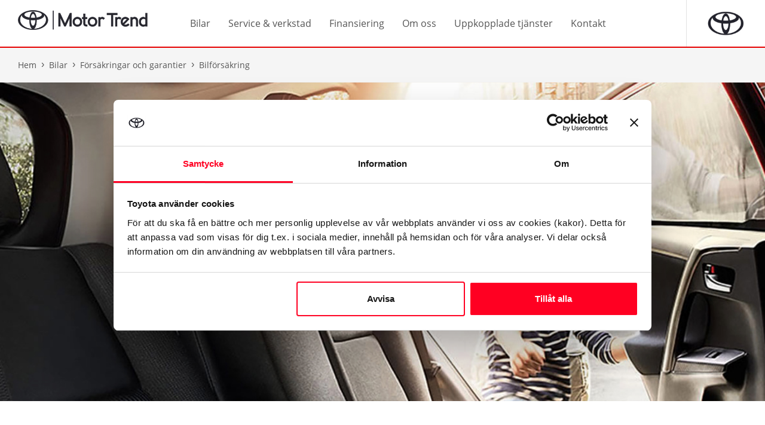

--- FILE ---
content_type: text/html; charset=UTF-8
request_url: https://www.motortrend.se/bilar/forsakringar-och-garantier/bilforsakring/
body_size: 14009
content:
<!DOCTYPE html><html class="no-js" lang="sv"><head> <meta charset="utf-8"> <title>Bilförsäkring - Motor Trend</title><meta name="description" content="Toyota Bilförsäkring"> <meta name="viewport" content="width=device-width, initial-scale=1.0, maximum-scale=1.0"> <meta name="google-site-verification" content="K1MKR1Cg8UpRVDJx8aWYdfMkCm9HKWUS4u67ZMJOKUA" /> <meta name = "facebook-domain-verification" content="jeopk46frtp12d6n19l0rl0lbf6gdz" />  <script type="text/javascript">window.t1DataLayer = {page: {contentgroup: "A_Retailers",sectionlv1: "dealer-sites",category: "page",name: "dealersite"
},userinfo: {status: "(not set)",platform: "(not set)"
}}</script> <script data-cookieconsent="ignore">window.dataLayer = window.dataLayer || [];function gtagCookiebot() {dataLayer.push(arguments);}gtagCookiebot("consent", "default", {ad_personalization: "denied",ad_storage: "denied",ad_user_data: "denied",analytics_storage: "denied",functionality_storage: "denied",personalization_storage: "denied",security_storage: "granted",wait_for_update: 500
});gtagCookiebot("set", "ads_data_redaction", true);gtagCookiebot("set", "url_passthrough", false);</script>   <script data-cookieconsent="ignore">(function(w, d, s, l, i) {w[l] = w[l] || [];w[l].push({'gtm.start': new Date().getTime(),event: 'gtm.js'
});var f = d.getElementsByTagName(s)[0],j = d.createElement(s),dl = l != 'dataLayer' ? '&l=' + l : '';j.async = true;j.src =
'https://www.googletagmanager.com/gtm.js?id=' + i + dl;
f.parentNode.insertBefore(j, f);})(window, document, 'script', 'dataLayer', 'GTM-T78HDXB');</script>  <script
id="Cookiebot"
src="https://consent.cookiebot.com/uc.js"
data-cbid="5ee384f1-4e59-4ff8-a61b-769ce887dfd1"
data-blockingmode="auto"
type="text/javascript"></script> <meta name='robots' content='index, follow, max-image-preview:large, max-snippet:-1, max-video-preview:-1' /><style>img:is([sizes="auto" i],[sizes^="auto," i]){contain-intrinsic-size:3000px 1500px}</style><link rel="canonical" href="https://www.motortrend.se/bilar/forsakringar-och-garantier/bilforsakring/" /><meta property="og:locale" content="sv_SE" /><meta property="og:type" content="article" /><meta property="og:title" content="Bilförsäkring - Motor Trend" /><meta property="og:url" content="https://www.motortrend.se/bilar/forsakringar-och-garantier/bilforsakring/" /><meta property="og:site_name" content="Motor Trend" /><meta property="article:modified_time" content="2023-11-14T15:26:22+00:00" /><meta name="twitter:card" content="summary_large_image" /><script type="application/ld+json" class="yoast-schema-graph">{"@context":"https://schema.org","@graph":[{"@type":"WebPage","@id":"https://www.motortrend.se/bilar/forsakringar-och-garantier/bilforsakring/","url":"https://www.motortrend.se/bilar/forsakringar-och-garantier/bilforsakring/","name":"Bilförsäkring - Motor Trend","isPartOf":{"@id":"https://www.motortrend.se/#website"},"datePublished":"2013-06-11T09:14:07+00:00","dateModified":"2023-11-14T15:26:22+00:00","breadcrumb":{"@id":"https://www.motortrend.se/bilar/forsakringar-och-garantier/bilforsakring/#breadcrumb"},"inLanguage":"sv-SE","potentialAction":[{"@type":"ReadAction","target":["https://www.motortrend.se/bilar/forsakringar-och-garantier/bilforsakring/"]}]},{"@type":"BreadcrumbList","@id":"https://www.motortrend.se/bilar/forsakringar-och-garantier/bilforsakring/#breadcrumb","itemListElement":[{"@type":"ListItem","position":1,"name":"Home","item":"https://www.motortrend.se/"},{"@type":"ListItem","position":2,"name":"Bilar","item":"https://www.motortrend.se/bilar/"},{"@type":"ListItem","position":3,"name":"Försäkringar och garantier","item":"https://www.motortrend.se/bilar/forsakringar-och-garantier/"},{"@type":"ListItem","position":4,"name":"Bilförsäkring"}]},{"@type":"WebSite","@id":"https://www.motortrend.se/#website","url":"https://www.motortrend.se/","name":"Motor Trend","description":"Motor Trend – din Toyotahandlare! Nya och begagnade Toyota och fullserviceanläggning för service och reparationer, plåt-, lack- och glasskador.","potentialAction":[{"@type":"SearchAction","target":{"@type":"EntryPoint","urlTemplate":"https://www.motortrend.se/?s={search_term_string}"},"query-input":{"@type":"PropertyValueSpecification","valueRequired":true,"valueName":"search_term_string"}}],"inLanguage":"sv-SE"}]}</script><script type="text/javascript">
window._wpemojiSettings = {"baseUrl":"https:\/\/s.w.org\/images\/core\/emoji\/16.0.1\/72x72\/","ext":".png","svgUrl":"https:\/\/s.w.org\/images\/core\/emoji\/16.0.1\/svg\/","svgExt":".svg","source":{"concatemoji":"https:\/\/www.motortrend.se\/wp-includes\/js\/wp-emoji-release.min.js?ver=6.8.3"}};
!function(s,n){var o,i,e;function c(e){try{var t={supportTests:e,timestamp:(new Date).valueOf()};sessionStorage.setItem(o,JSON.stringify(t))}catch(e){}}function p(e,t,n){e.clearRect(0,0,e.canvas.width,e.canvas.height),e.fillText(t,0,0);var t=new Uint32Array(e.getImageData(0,0,e.canvas.width,e.canvas.height).data),a=(e.clearRect(0,0,e.canvas.width,e.canvas.height),e.fillText(n,0,0),new Uint32Array(e.getImageData(0,0,e.canvas.width,e.canvas.height).data));return t.every(function(e,t){return e===a[t]})}function u(e,t){e.clearRect(0,0,e.canvas.width,e.canvas.height),e.fillText(t,0,0);for(var n=e.getImageData(16,16,1,1),a=0;a<n.data.length;a++)if(0!==n.data[a])return!1;return!0}function f(e,t,n,a){switch(t){case"flag":return n(e,"\ud83c\udff3\ufe0f\u200d\u26a7\ufe0f","\ud83c\udff3\ufe0f\u200b\u26a7\ufe0f")?!1:!n(e,"\ud83c\udde8\ud83c\uddf6","\ud83c\udde8\u200b\ud83c\uddf6")&&!n(e,"\ud83c\udff4\udb40\udc67\udb40\udc62\udb40\udc65\udb40\udc6e\udb40\udc67\udb40\udc7f","\ud83c\udff4\u200b\udb40\udc67\u200b\udb40\udc62\u200b\udb40\udc65\u200b\udb40\udc6e\u200b\udb40\udc67\u200b\udb40\udc7f");case"emoji":return!a(e,"\ud83e\udedf")}return!1}function g(e,t,n,a){var r="undefined"!=typeof WorkerGlobalScope&&self instanceof WorkerGlobalScope?new OffscreenCanvas(300,150):s.createElement("canvas"),o=r.getContext("2d",{willReadFrequently:!0}),i=(o.textBaseline="top",o.font="600 32px Arial",{});return e.forEach(function(e){i[e]=t(o,e,n,a)}),i}function t(e){var t=s.createElement("script");t.src=e,t.defer=!0,s.head.appendChild(t)}"undefined"!=typeof Promise&&(o="wpEmojiSettingsSupports",i=["flag","emoji"],n.supports={everything:!0,everythingExceptFlag:!0},e=new Promise(function(e){s.addEventListener("DOMContentLoaded",e,{once:!0})}),new Promise(function(t){var n=function(){try{var e=JSON.parse(sessionStorage.getItem(o));if("object"==typeof e&&"number"==typeof e.timestamp&&(new Date).valueOf()<e.timestamp+604800&&"object"==typeof e.supportTests)return e.supportTests}catch(e){}return null}();if(!n){if("undefined"!=typeof Worker&&"undefined"!=typeof OffscreenCanvas&&"undefined"!=typeof URL&&URL.createObjectURL&&"undefined"!=typeof Blob)try{var e="postMessage("+g.toString()+"("+[JSON.stringify(i),f.toString(),p.toString(),u.toString()].join(",")+"));",a=new Blob([e],{type:"text/javascript"}),r=new Worker(URL.createObjectURL(a),{name:"wpTestEmojiSupports"});return void(r.onmessage=function(e){c(n=e.data),r.terminate(),t(n)})}catch(e){}c(n=g(i,f,p,u))}t(n)}).then(function(e){for(var t in e)n.supports[t]=e[t],n.supports.everything=n.supports.everything&&n.supports[t],"flag"!==t&&(n.supports.everythingExceptFlag=n.supports.everythingExceptFlag&&n.supports[t]);n.supports.everythingExceptFlag=n.supports.everythingExceptFlag&&!n.supports.flag,n.DOMReady=!1,n.readyCallback=function(){n.DOMReady=!0}}).then(function(){return e}).then(function(){var e;n.supports.everything||(n.readyCallback(),(e=n.source||{}).concatemoji?t(e.concatemoji):e.wpemoji&&e.twemoji&&(t(e.twemoji),t(e.wpemoji)))}))}((window,document),window._wpemojiSettings);
</script><style id='wp-emoji-styles-inline-css' type='text/css'>img.wp-smiley,img.emoji{display:inline !important;border:none !important;box-shadow:none !important;height:1em !important;width:1em !important;margin:0 0.07em !important;vertical-align:-0.1em !important;background:none !important;padding:0 !important}</style><link rel='stylesheet' id='wp-block-library-css' href='https://www.motortrend.se/wp-includes/css/dist/block-library/style.min.css?ver=6.8.3' type='text/css' media='all' /><style id='classic-theme-styles-inline-css' type='text/css'>.wp-block-button__link{color:#fff;background-color:#32373c;border-radius:9999px;box-shadow:none;text-decoration:none;padding:calc(.667em + 2px) calc(1.333em + 2px);font-size:1.125em}.wp-block-file__button{background:#32373c;color:#fff;text-decoration:none}</style><style id='global-styles-inline-css' type='text/css'>:root{--wp--preset--aspect-ratio--square:1;--wp--preset--aspect-ratio--4-3:4/3;--wp--preset--aspect-ratio--3-4:3/4;--wp--preset--aspect-ratio--3-2:3/2;--wp--preset--aspect-ratio--2-3:2/3;--wp--preset--aspect-ratio--16-9:16/9;--wp--preset--aspect-ratio--9-16:9/16;--wp--preset--color--black:#000000;--wp--preset--color--cyan-bluish-gray:#abb8c3;--wp--preset--color--white:#ffffff;--wp--preset--color--pale-pink:#f78da7;--wp--preset--color--vivid-red:#cf2e2e;--wp--preset--color--luminous-vivid-orange:#ff6900;--wp--preset--color--luminous-vivid-amber:#fcb900;--wp--preset--color--light-green-cyan:#7bdcb5;--wp--preset--color--vivid-green-cyan:#00d084;--wp--preset--color--pale-cyan-blue:#8ed1fc;--wp--preset--color--vivid-cyan-blue:#0693e3;--wp--preset--color--vivid-purple:#9b51e0;--wp--preset--gradient--vivid-cyan-blue-to-vivid-purple:linear-gradient(135deg,rgba(6,147,227,1) 0%,rgb(155,81,224) 100%);--wp--preset--gradient--light-green-cyan-to-vivid-green-cyan:linear-gradient(135deg,rgb(122,220,180) 0%,rgb(0,208,130) 100%);--wp--preset--gradient--luminous-vivid-amber-to-luminous-vivid-orange:linear-gradient(135deg,rgba(252,185,0,1) 0%,rgba(255,105,0,1) 100%);--wp--preset--gradient--luminous-vivid-orange-to-vivid-red:linear-gradient(135deg,rgba(255,105,0,1) 0%,rgb(207,46,46) 100%);--wp--preset--gradient--very-light-gray-to-cyan-bluish-gray:linear-gradient(135deg,rgb(238,238,238) 0%,rgb(169,184,195) 100%);--wp--preset--gradient--cool-to-warm-spectrum:linear-gradient(135deg,rgb(74,234,220) 0%,rgb(151,120,209) 20%,rgb(207,42,186) 40%,rgb(238,44,130) 60%,rgb(251,105,98) 80%,rgb(254,248,76) 100%);--wp--preset--gradient--blush-light-purple:linear-gradient(135deg,rgb(255,206,236) 0%,rgb(152,150,240) 100%);--wp--preset--gradient--blush-bordeaux:linear-gradient(135deg,rgb(254,205,165) 0%,rgb(254,45,45) 50%,rgb(107,0,62) 100%);--wp--preset--gradient--luminous-dusk:linear-gradient(135deg,rgb(255,203,112) 0%,rgb(199,81,192) 50%,rgb(65,88,208) 100%);--wp--preset--gradient--pale-ocean:linear-gradient(135deg,rgb(255,245,203) 0%,rgb(182,227,212) 50%,rgb(51,167,181) 100%);--wp--preset--gradient--electric-grass:linear-gradient(135deg,rgb(202,248,128) 0%,rgb(113,206,126) 100%);--wp--preset--gradient--midnight:linear-gradient(135deg,rgb(2,3,129) 0%,rgb(40,116,252) 100%);--wp--preset--font-size--small:13px;--wp--preset--font-size--medium:20px;--wp--preset--font-size--large:36px;--wp--preset--font-size--x-large:42px;--wp--preset--spacing--20:0.44rem;--wp--preset--spacing--30:0.67rem;--wp--preset--spacing--40:1rem;--wp--preset--spacing--50:1.5rem;--wp--preset--spacing--60:2.25rem;--wp--preset--spacing--70:3.38rem;--wp--preset--spacing--80:5.06rem;--wp--preset--shadow--natural:6px 6px 9px rgba(0,0,0,0.2);--wp--preset--shadow--deep:12px 12px 50px rgba(0,0,0,0.4);--wp--preset--shadow--sharp:6px 6px 0px rgba(0,0,0,0.2);--wp--preset--shadow--outlined:6px 6px 0px -3px rgba(255,255,255,1),6px 6px rgba(0,0,0,1);--wp--preset--shadow--crisp:6px 6px 0px rgba(0,0,0,1)}:where(.is-layout-flex){gap:0.5em}:where(.is-layout-grid){gap:0.5em}body .is-layout-flex{display:flex}.is-layout-flex{flex-wrap:wrap;align-items:center}.is-layout-flex >:is(*,div){margin:0}body .is-layout-grid{display:grid}.is-layout-grid >:is(*,div){margin:0}:where(.wp-block-columns.is-layout-flex){gap:2em}:where(.wp-block-columns.is-layout-grid){gap:2em}:where(.wp-block-post-template.is-layout-flex){gap:1.25em}:where(.wp-block-post-template.is-layout-grid){gap:1.25em}.has-black-color{color:var(--wp--preset--color--black) !important}.has-cyan-bluish-gray-color{color:var(--wp--preset--color--cyan-bluish-gray) !important}.has-white-color{color:var(--wp--preset--color--white) !important}.has-pale-pink-color{color:var(--wp--preset--color--pale-pink) !important}.has-vivid-red-color{color:var(--wp--preset--color--vivid-red) !important}.has-luminous-vivid-orange-color{color:var(--wp--preset--color--luminous-vivid-orange) !important}.has-luminous-vivid-amber-color{color:var(--wp--preset--color--luminous-vivid-amber) !important}.has-light-green-cyan-color{color:var(--wp--preset--color--light-green-cyan) !important}.has-vivid-green-cyan-color{color:var(--wp--preset--color--vivid-green-cyan) !important}.has-pale-cyan-blue-color{color:var(--wp--preset--color--pale-cyan-blue) !important}.has-vivid-cyan-blue-color{color:var(--wp--preset--color--vivid-cyan-blue) !important}.has-vivid-purple-color{color:var(--wp--preset--color--vivid-purple) !important}.has-black-background-color{background-color:var(--wp--preset--color--black) !important}.has-cyan-bluish-gray-background-color{background-color:var(--wp--preset--color--cyan-bluish-gray) !important}.has-white-background-color{background-color:var(--wp--preset--color--white) !important}.has-pale-pink-background-color{background-color:var(--wp--preset--color--pale-pink) !important}.has-vivid-red-background-color{background-color:var(--wp--preset--color--vivid-red) !important}.has-luminous-vivid-orange-background-color{background-color:var(--wp--preset--color--luminous-vivid-orange) !important}.has-luminous-vivid-amber-background-color{background-color:var(--wp--preset--color--luminous-vivid-amber) !important}.has-light-green-cyan-background-color{background-color:var(--wp--preset--color--light-green-cyan) !important}.has-vivid-green-cyan-background-color{background-color:var(--wp--preset--color--vivid-green-cyan) !important}.has-pale-cyan-blue-background-color{background-color:var(--wp--preset--color--pale-cyan-blue) !important}.has-vivid-cyan-blue-background-color{background-color:var(--wp--preset--color--vivid-cyan-blue) !important}.has-vivid-purple-background-color{background-color:var(--wp--preset--color--vivid-purple) !important}.has-black-border-color{border-color:var(--wp--preset--color--black) !important}.has-cyan-bluish-gray-border-color{border-color:var(--wp--preset--color--cyan-bluish-gray) !important}.has-white-border-color{border-color:var(--wp--preset--color--white) !important}.has-pale-pink-border-color{border-color:var(--wp--preset--color--pale-pink) !important}.has-vivid-red-border-color{border-color:var(--wp--preset--color--vivid-red) !important}.has-luminous-vivid-orange-border-color{border-color:var(--wp--preset--color--luminous-vivid-orange) !important}.has-luminous-vivid-amber-border-color{border-color:var(--wp--preset--color--luminous-vivid-amber) !important}.has-light-green-cyan-border-color{border-color:var(--wp--preset--color--light-green-cyan) !important}.has-vivid-green-cyan-border-color{border-color:var(--wp--preset--color--vivid-green-cyan) !important}.has-pale-cyan-blue-border-color{border-color:var(--wp--preset--color--pale-cyan-blue) !important}.has-vivid-cyan-blue-border-color{border-color:var(--wp--preset--color--vivid-cyan-blue) !important}.has-vivid-purple-border-color{border-color:var(--wp--preset--color--vivid-purple) !important}.has-vivid-cyan-blue-to-vivid-purple-gradient-background{background:var(--wp--preset--gradient--vivid-cyan-blue-to-vivid-purple) !important}.has-light-green-cyan-to-vivid-green-cyan-gradient-background{background:var(--wp--preset--gradient--light-green-cyan-to-vivid-green-cyan) !important}.has-luminous-vivid-amber-to-luminous-vivid-orange-gradient-background{background:var(--wp--preset--gradient--luminous-vivid-amber-to-luminous-vivid-orange) !important}.has-luminous-vivid-orange-to-vivid-red-gradient-background{background:var(--wp--preset--gradient--luminous-vivid-orange-to-vivid-red) !important}.has-very-light-gray-to-cyan-bluish-gray-gradient-background{background:var(--wp--preset--gradient--very-light-gray-to-cyan-bluish-gray) !important}.has-cool-to-warm-spectrum-gradient-background{background:var(--wp--preset--gradient--cool-to-warm-spectrum) !important}.has-blush-light-purple-gradient-background{background:var(--wp--preset--gradient--blush-light-purple) !important}.has-blush-bordeaux-gradient-background{background:var(--wp--preset--gradient--blush-bordeaux) !important}.has-luminous-dusk-gradient-background{background:var(--wp--preset--gradient--luminous-dusk) !important}.has-pale-ocean-gradient-background{background:var(--wp--preset--gradient--pale-ocean) !important}.has-electric-grass-gradient-background{background:var(--wp--preset--gradient--electric-grass) !important}.has-midnight-gradient-background{background:var(--wp--preset--gradient--midnight) !important}.has-small-font-size{font-size:var(--wp--preset--font-size--small) !important}.has-medium-font-size{font-size:var(--wp--preset--font-size--medium) !important}.has-large-font-size{font-size:var(--wp--preset--font-size--large) !important}.has-x-large-font-size{font-size:var(--wp--preset--font-size--x-large) !important}:where(.wp-block-post-template.is-layout-flex){gap:1.25em}:where(.wp-block-post-template.is-layout-grid){gap:1.25em}:where(.wp-block-columns.is-layout-flex){gap:2em}:where(.wp-block-columns.is-layout-grid){gap:2em}:root:where(.wp-block-pullquote){font-size:1.5em;line-height:1.6}</style><link rel='stylesheet' id='wpa-css-css' href='https://www.motortrend.se/wp-content/plugins/honeypot/includes/css/wpa.css?ver=2.3.04' type='text/css' media='all' /><script type="text/javascript" src="https://www.motortrend.se/wp-includes/js/jquery/jquery.min.js?ver=3.7.1" id="jquery-core-js"></script><script type="text/javascript" src="https://www.motortrend.se/wp-includes/js/jquery/jquery-migrate.min.js?ver=3.4.1" id="jquery-migrate-js"></script><script type="text/javascript" id="file_uploads_nfpluginsettings-js-extra">
var params = {"clearLogRestUrl":"https:\/\/www.motortrend.se\/wp-json\/nf-file-uploads\/debug-log\/delete-all","clearLogButtonId":"file_uploads_clear_debug_logger","downloadLogRestUrl":"https:\/\/www.motortrend.se\/wp-json\/nf-file-uploads\/debug-log\/get-all","downloadLogButtonId":"file_uploads_download_debug_logger"};
</script><script type="text/javascript" src="https://www.motortrend.se/wp-content/plugins/ninja-forms-uploads/assets/js/nfpluginsettings.js?ver=3.3.23" id="file_uploads_nfpluginsettings-js"></script><link rel="https://api.w.org/" href="https://www.motortrend.se/wp-json/" /><link rel="alternate" title="JSON" type="application/json" href="https://www.motortrend.se/wp-json/wp/v2/pages/34576" /><link rel='shortlink' href='https://www.motortrend.se/?p=34576' /><link rel="alternate" title="oEmbed (JSON)" type="application/json+oembed" href="https://www.motortrend.se/wp-json/oembed/1.0/embed?url=https%3A%2F%2Fwww.motortrend.se%2Fbilar%2Fforsakringar-och-garantier%2Fbilforsakring%2F" /><link rel="alternate" title="oEmbed (XML)" type="text/xml+oembed" href="https://www.motortrend.se/wp-json/oembed/1.0/embed?url=https%3A%2F%2Fwww.motortrend.se%2Fbilar%2Fforsakringar-och-garantier%2Fbilforsakring%2F&#038;format=xml" /><link rel="preload" as="font" type="font/woff" href="https://www.motortrend.se/wp-content/themes/toyota-newse/static/build/images/open-sans-v15-latin-regular.woff" crossorigin><link rel="preload" as="style" href="https://www.motortrend.se/wp-content/themes/toyota-newse/static/build/app.css?v=3.1"><link rel="stylesheet" type="text/css" href="https://www.motortrend.se/wp-content/themes/toyota-newse/static/build/app.css?v=3.1"><script async src="https://www.motortrend.se/wp-content/themes/toyota-newse/static/build/index.js?v=3.1"></script></head><body class="wp-singular page-template page-template-page-article page-template-page-article-php page page-id-34576 page-child parent-pageid-34277 wp-theme-toyota wp-child-theme-toyota-newse">   <noscript><iframe src="https://www.googletagmanager.com/ns.html?id=GTM-T78HDXB" height="0" width="0" style="display:none;visibility:hidden"></iframe></noscript>  <header id="header" class="header " data-boka-test-drive-page="https://www.motortrend.se/bilar/boka-provkorning/"> <nav class="header-navigation navbar navbar-expand-lg navbar-light d-lg-flex d-none"><a class="header-brand navbar-brand d-flex align-items-center pull-left" href="/"><img src="https://toyota-af.eu-central-1.linodeobjects.com/wp-media-folder-motor-trend/wp-content/uploads/sites/45/2025/02/AF-motor_trend-logo-70pxhigh-web02.png" alt="brand-logo"></a><button class="navbar-toggler" type="button" data-toggle="collapse" data-target="#header-navigation" aria-controls="header-navigation" aria-expanded="false" aria-label="Toggle navigation"><span class="navbar-toggler-icon"></span></button><div class="header-menu collapse navbar-collapse" id="header-navigation"><ul class="header-menu-list navbar-nav mr-auto"><li class="nav-item"><a class="header-menu-item click-link nav-link d-flex align-items-center selected" href="#"><span>Bilar</span></a><div class="-collapse"><div class="menu-item-level2 row"><div class="-level2-main-section col-lg-10"><div class="-level2-main-section-row row"><div class="-level2-menu-column col-lg-4"><div class="-level2-menu-container"><a class="-heading gatag" href="https://www.motortrend.se/bilar/begagnade-bilar/" data-blogid="45">Begagnade bilar</a></div><div class="-level2-menu-container"><a class="-heading gatag" href="https://www.motortrend.se/bilar/hyra-bil/" data-blogid="45">Hyra bil</a></div><div class="-level2-menu-container"> <div class="-heading black-menu-link"><a href="https://www.motortrend.se/bilar/kampanjer/">Aktuella kampanjer</a></div><a href="https://www.motortrend.se/bilar/kampanjer/0-ranta/" class="-subitems"><span>Köp med 0-ränta</span></a><a href="https://www.motortrend.se/bilar/kampanjer/privatleasa-nya-yaris-hybrid/" class="-subitems"><span>Privatleasa nya Yaris Hybrid</span></a><a href="https://www.motortrend.se/bilar/kampanjer/easy-privatleasingerbjudande/" class="-subitems"><span>Easy Privatleasingerbjudande</span></a><a href="https://www.motortrend.se/bilar/kampanjer/kampanj-elektriska-transportbilar/" class="-subitems"><span>Kampanj elektriska transportbilar</span></a><a href="https://www.motortrend.se/bilar/kampanjer/aygo-x/" class="-subitems"><span>Aygo X</span></a><a href="https://www.motortrend.se/bilar/kampanjer/yaris/" class="-subitems"><span>Yaris</span></a><a href="https://www.motortrend.se/bilar/kampanjer/corolla/" class="-subitems"><span>Corolla</span></a><a href="https://www.motortrend.se/bilar/kampanjer/c-hr/" class="-subitems"><span>Toyota C-HR</span></a><a href="https://www.motortrend.se/bilar/kampanjer/bz4x/" class="-subitems"><span>Toyota bZ4X</span></a><a href="https://www.motortrend.se/bilar/kampanjer/rav4/" class="-subitems"><span>RAV4</span></a><a href="https://www.motortrend.se/bilar/kampanjer/proace/" class="-subitems"><span>Proace</span></a></div><div class="-level2-menu-container"> <div class="-heading">Nya bilar</div><a href="https://www.motortrend.se/bilar/nya-bilar/vara-bilar/" class="-subitems"><span>Bilar</span></a><a href="https://www.motortrend.se/bilar/nya-bilar/tjanstebilar/" class="-subitems"><span>Tjänstebilar</span></a><a href="https://www.motortrend.se/bilar/nya-bilar/transportbilar/" class="-subitems"><span>Transportbilar</span></a><a href="https://www.motortrend.se/bilar/nya-bilar/klimatbonus-for-latta-lastbilar/" class="-subitems"><span>Klimatbonus för lätta lastbilar</span></a></div></div><div class="-level2-menu-column col-lg-4"><div class="-level2-menu-container"><a class="-heading gatag" href="https://www.motortrend.se/bilar/boka-provkorning/" data-blogid="45">Boka provkörning</a></div><div class="-level2-menu-container"> <div class="-heading black-menu-link"><a href="https://www.motortrend.se/bilar/elektrifierade-bilar/">Elektrifierade bilar</a></div><a href="https://www.motortrend.se/bilar/elektrifierade-bilar/elbil/" class="-subitems"><span>Elbil</span></a><a href="https://www.motortrend.se/bilar/elektrifierade-bilar/hybrid/" class="-subitems"><span>Hybrid</span></a><a href="https://www.motortrend.se/bilar/elektrifierade-bilar/laddhybrid/" class="-subitems"><span>Laddhybrid</span></a><a href="https://www.motortrend.se/bilar/elektrifierade-bilar/vatgasbil/" class="-subitems"><span>Vätgasbil</span></a><a href="https://www.motortrend.se/bilar/elektrifierade-bilar/guide-elbil-hybrid-laddhybrid/" class="-subitems"><span>Guide – elbil, hybrid, eller laddhybrid?</span></a><a href="https://www.motortrend.se/bilar/elektrifierade-bilar/toyota-homecharge-laddbox/" class="-subitems"><span>Toyota HomeCharge laddbox</span></a><a href="/bilar/forsakringar-och-garantier/garanti-elbilsbatteri/" class="-subitems">Garanti för elbilsbatteri</a><a href="https://www.motortrend.se/bilar/elektrifierade-bilar/toyota-laddkort/" class="-subitems"><span>Toyota laddkort</span></a></div><div class="-level2-menu-container"><a href="https://www.toyota.se/bilar" class="-heading"><span>Bygg din Toyota</span></a></div><div class="-level2-menu-container"><a class="-heading gatag" href="https://www.motortrend.se/bilar/salj-din-bil/" data-blogid="45">Sälj din bil</a></div></div><div class="-level2-menu-column col-lg-4"><div class="-level2-menu-container"><a class="-heading gatag" href="https://www.motortrend.se/bilar/fordonsskatt-bonus-malus/" data-blogid="45">Fordonsskatt Bonus Malus</a></div><div class="-level2-menu-container"> <div class="-heading">Försäkringar och garantier</div><a href="https://www.motortrend.se/bilar/forsakringar-och-garantier/toyota-approved-used/" class="-subitems"><span>Toyota Approved Used</span></a><a href="https://www.motortrend.se/bilar/forsakringar-och-garantier/toyota-relax/" class="-subitems"><span>Toyota Relax</span></a><a href="https://www.motortrend.se/bilar/forsakringar-och-garantier/toyota-kvalitetsgaranti/" class="-subitems"><span>Kvalitetsgaranti för begagnade bilar</span></a><a href="https://www.motortrend.se/bilar/forsakringar-och-garantier/garantier/" class="-subitems"><span>Nybilsgaranti</span></a><a href="https://www.motortrend.se/bilar/forsakringar-och-garantier/bilforsakring/" class="-subitems"><span>Bilförsäkring</span></a><a href="https://www.motortrend.se/bilar/forsakringar-och-garantier/toyota-eurocare-vagassistans/" class="-subitems"><span>Toyota Eurocare Vägassistans</span></a><a href="https://www.motortrend.se/bilar/forsakringar-och-garantier/garanti-elbilsbatteri/" class="-subitems"><span>Garanti för elbilsbatteri</span></a></div></div></div></div><div class="-level2-side-section col-lg-2"></div></div></div></li><li class="nav-item"><a class="header-menu-item click-link nav-link d-flex align-items-center " href="#"><span>Service & verkstad</span></a><div class="-collapse"><div class="menu-item-level2 row"><div class="-level2-main-section col-lg-10"><div class="-level2-main-section-row row"><div class="-level2-menu-column col-lg-4"><div class="-level2-menu-container"><a class="-heading gatag" href="https://www.motortrend.se/service-verkstad/boka-service/" data-blogid="45">Boka service</a></div><div class="-level2-menu-container"><a class="-heading gatag" href="https://www.motortrend.se/service-verkstad/boka-skadebesiktning/" data-blogid="45">Boka skadebesiktning</a></div><div class="-level2-menu-container"><a class="-heading gatag" href="https://www.motortrend.se/service-verkstad/boka-bilglas/" data-blogid="45">Boka bilglas</a></div><div class="-level2-menu-container"><a class="-heading gatag" href="https://www.motortrend.se/service-verkstad/om-toyota-verkstad/" data-blogid="45">Om Toyota verkstad</a></div></div><div class="-level2-menu-column col-lg-4"><div class="-level2-menu-container"><a class="-heading gatag" href="https://www.motortrend.se/service-verkstad/hybridservice/" data-blogid="45">Hybridservice</a></div><div class="-level2-menu-container"><a class="-heading gatag" href="https://www.motortrend.se/service-verkstad/serviceavtal-1/" data-blogid="45">Serviceavtal nya bilar</a></div><div class="-level2-menu-container"><a class="-heading gatag" href="https://www.motortrend.se/service-verkstad/serviceavtal-begagnade-bilar/" data-blogid="45">Serviceavtal begagnade bilar</a></div><div class="-level2-menu-container"><a class="-heading gatag" href="https://www.motortrend.se/service-verkstad/plat-lack-glasskador/" data-blogid="45">Plåt-, lack- &amp; glasskador</a></div></div><div class="-level2-menu-column col-lg-4"><div class="-level2-menu-container"><a class="-heading gatag" href="https://www.motortrend.se/service-verkstad/rekond-och-lackskydd/" data-blogid="45">Rekond &amp; lackskydd</a></div><div class="-level2-menu-container"><div class="-heading">Däck &#038; fälgar</div><a href="https://www.motortrend.se/service-verkstad/dack-falgar/hjulskifte/" class="-subitems"><span>Hjulskifte</span></a><a href="https://www.motortrend.se/service-verkstad/dack-falgar/vinterdack/" class="-subitems"><span>Vinterdäck</span></a><a href="https://www.motortrend.se/service-verkstad/dack-falgar/sommardack/" class="-subitems"><span>Sommardäck</span></a><a href="https://www.motortrend.se/service-verkstad/dack-falgar/dack-falgar/" class="-subitems"><span>Om däck &amp; fälgar</span></a></div><div class="-level2-menu-container"><a class="-heading gatag" href="https://www.motortrend.se/service-verkstad/tips-trix/" data-blogid="45">Tips &amp; Trix</a></div><div class="-level2-menu-container"><a class="-heading gatag" href="https://www.motortrend.se/service-verkstad/kampanje-pa-workshopbesok/" data-blogid="45">Workshopbesøk hos Motor Trend (norsk)</a></div></div><div class="-level2-menu-column col-lg-4"><div class="-level2-menu-container"><a class="-heading gatag" href="https://www.motortrend.se/service-verkstad/trygghetsservice/" data-blogid="45">Trygghetsservice</a></div><div class="-level2-menu-container"><a class="-heading gatag" href="https://www.motortrend.se/service-verkstad/toyota-professional/" data-blogid="45">Toyota Professional</a></div><div class="-level2-menu-container"><a class="-heading gatag" href="https://www.motortrend.se/service-verkstad/toyota-relax/" data-blogid="45">Toyota Relax</a></div><div class="-level2-menu-container"><a class="-heading gatag" href="https://www.motortrend.se/service-verkstad/slacka-tpms-lampan/" data-blogid="45">Släcka TPMS-lampan</a></div></div></div></div><div class="-level2-side-section col-lg-2"><div class="-info"><a class="-info-img" href="/bilar/forsakringar-och-garantier/vagassistans/"><img src="https://toyota-af.eu-central-1.linodeobjects.com/wp-media-folder-motor-trend/wp-content/uploads/sites/45/2023/01/VAGASSINSTANS-MENU2_3784920.jpg" alt=""></a><div class="-info-text">Vägassistans</div></div><div class="-info"><a class="-info-img" href="/service/boka-service/"><img src="https://toyota-af.eu-central-1.linodeobjects.com/wp-media-folder-motor-trend/wp-content/uploads/sites/45/2023/01/servicebokning-menu2_7157107.jpg" alt=""></a><div class="-info-text">Servicebokning</div></div></div></div></div></li><li class="nav-item"><a class="header-menu-item click-link nav-link d-flex align-items-center " href="#"><span>Finansiering</span></a><div class="-collapse"><div class="menu-item-level2 row"><div class="-level2-main-section col-lg-10"><div class="-level2-main-section-row row"><div class="-level2-menu-column col-lg-4"><div class="-level2-menu-container"><div class="-heading">Privatkund</div><a href="https://www.motortrend.se/finansiering/privatkund/oversikt/" class="-subitems"><span>Finansiering för privatkund</span></a><a href="https://www.motortrend.se/finansiering/privatkund/easy-privatleasing/" class="-subitems"><span>Easy Privatleasing</span></a><a href="https://www.motortrend.se/finansiering/privatkund/toyota-easy-billan/" class="-subitems"><span>Toyota Easy Billån</span></a><a href="https://www.motortrend.se/finansiering/privatkund/toyota-billan-4/" class="-subitems"><span>Toyota Billån</span></a><a href="https://www.motortrend.se/finansiering/privatkund/betalskydd/" class="-subitems"><span>Betalskydd</span></a><a href="https://www.motortrend.se/finansiering/privatkund/toyotakortet/" class="-subitems"><span>Toyotakortet</span></a></div><div class="-level2-menu-container"><div class="-heading">Företag</div><a href="https://www.motortrend.se/finansiering/foretag/oversikt/" class="-subitems"><span>Finansiering för företag</span></a><a href="https://www.motortrend.se/finansiering/foretag/finansiell-leasing/" class="-subitems"><span>Finansiell Leasing</span></a><a href="https://www.motortrend.se/finansiering/foretag/business-lease-2/" class="-subitems"><span>Business Lease</span></a><a href="https://www.motortrend.se/finansiering/foretag/toyota-billan/" class="-subitems"><span>Toyota Billån</span></a></div></div></div></div><div class="-level2-side-section col-lg-2"><div class="-info"><a class="-info-img" href="https://minfinansiering.toyota.se/"><img src="https://toyota-af.eu-central-1.linodeobjects.com/wp-media-folder-motor-trend/wp-content/uploads/sites/45/2024/07/300x200_240701_min-finansiering_300x200.jpg" alt=""></a><div class="-info-text">Min finansiering</div></div><div class="-info"><a class="-info-img" href=""><img src="" alt=""></a><div class="-info-text"></div></div></div></div></div></li><li class="nav-item"><a class="header-menu-item click-link nav-link d-flex align-items-center " href="#"><span>Om oss</span></a><div class="-collapse"><div class="menu-item-level2 row"><div class="-level2-main-section col-lg-10"><div class="-level2-main-section-row row"><div class="-level2-menu-column col-lg-4"><div class="-level2-menu-container"><a class="-heading gatag" href="https://www.motortrend.se/om-oss/integritetspolicy-af/" data-blogid="45">Integritetspolicy &#038; Visselblåsartjänst</a></div><div class="-level2-menu-container"><a class="-heading gatag" href="https://www.motortrend.se/om-oss/var-miljopolicy/" data-blogid="45">Vår miljöpolicy</a></div><div class="-level2-menu-container"><a class="-heading gatag" href="https://www.motortrend.se/om-oss/motor-trend-ab/" data-blogid="45">Motor Trend AB</a></div><div class="-level2-menu-container"><a href="https://motortrend.toyotacars.se/jobb/" class="-heading">Lediga jobb</a></div></div><div class="-level2-menu-column col-lg-4"><div class="-level2-menu-container"><a class="-heading gatag" href="https://www.motortrend.se/om-oss/sveriges-nojdaste-bilagare-kor-toyota/" data-blogid="45">Sveriges nöjdaste bilägare kör Toyota!</a></div><div class="-level2-menu-container"><a class="-heading gatag" href="https://www.motortrend.se/om-oss/begagnad-toyota-arets-smartaste-bilkop-2025/" data-blogid="45">Begagnad Toyota årets smartaste bilköp 2025</a></div></div></div></div><div class="-level2-side-section col-lg-2"></div></div></div></li><li class="nav-item"><a class="header-menu-item click-link nav-link d-flex align-items-center " href="#"><span>Uppkopplade tjänster</span></a><div class="-collapse"><div class="menu-item-level2 row"><div class="-level2-main-section col-lg-10"><div class="-level2-main-section-row row"><div class="-level2-menu-column col-lg-4"><div class="-level2-menu-container"><a class="-heading gatag" href="https://www.motortrend.se/uppkopplade-tjanster/mytoyota-appen/" data-blogid="45">MyToyota-appen</a></div><div class="-level2-menu-container"><a class="-heading gatag" href="https://www.motortrend.se/uppkopplade-tjanster/multimedia/" data-blogid="45">Multimedia – navigation och underhållning</a></div><div class="-level2-menu-container"><a class="-heading gatag" href="https://www.motortrend.se/uppkopplade-tjanster/fjarrstyrda-tjanster/" data-blogid="45">Fjärrstyrda tjänster</a></div><div class="-level2-menu-container"><a class="-heading gatag" href="https://www.motortrend.se/uppkopplade-tjanster/din-bils-servicehistorik/" data-blogid="45">Din bils servicehistorik</a></div></div></div></div><div class="-level2-side-section col-lg-2"></div></div></div></li><li class="nav-item"><a class="header-menu-item click-link nav-link d-flex align-items-center " href="/kontakt/"><span>Kontakt</span></a></li></ul></div><a href="https://www.toyota.se/" class="header-logo pull-right d-flex align-items-center"><img src="https://motortrend.toyotacars.se/wp-content/uploads/2020/10/toyota-logo-216x180-1.jpg" alt="brand-logo"></a></nav> <nav class="header-navigation-mobile navbar navbar-fixed navbar-expand-lg navbar-light d-lg-none"> <div class="-navigation-head container-fluid"> <a class="header-brand navbar-brand d-flex align-items-center pull-left" href="/"> <img src="https://toyota-af.eu-central-1.linodeobjects.com/wp-media-folder-motor-trend/wp-content/uploads/sites/45/2025/02/AF-motor_trend-logo-70pxhigh-web02.png" alt="brand-logo"> </a> <a class="pull-right phone-link" href="/kontakt/"> <img src="https://www.motortrend.se/wp-content/themes/toyota-newse/static/images/phone.svg" alt="phone-icon"> </a> <a id="menu-link" class="head-menu-icon" href="#"><span class="-text"></span><span class="close-btn"></span></a> </div> <div class="mobile-menu"> <div class="collapse navbar-collapse" id="navbarSupportedContent"> <ul class="navbar-nav mr-auto"> <li class="nav-item active align-items-center"> <a class="nav-link simple-link" href="/">Hem</a> </li> <li class="nav-item align-items-center"> <a class="nav-link main-level" href="/">Bilar <span class="arrow"><i class="demo-icon icon-angle-right"></i></span></a> <div class="second-level"> <ul class="navbar-nav mr-auto"> <li class="nav-item active align-items-center"> <a class="nav-link level-three gatag" href="https://www.motortrend.se/bilar/begagnade-bilar/" data-blogid="45">Begagnade bilar</a> </li> <li class="nav-item active align-items-center"> <a class="nav-link level-three gatag" href="https://www.motortrend.se/bilar/hyra-bil/" data-blogid="45">Hyra bil</a> </li> <li class="nav-item active align-items-center"> <a class="nav-link level-two-menu" href="/">Aktuella kampanjer <span class="arrow"><i class="demo-icon icon-angle-right"></i></span></a> <div class="third-level"> <ul class="navbar-nav mr-auto"> <li class="nav-item active align-items-center"> <a href="https://www.motortrend.se/bilar/kampanjer/" class="nav-link level-three -heading"> Aktuella kampanjer </a> </li> <li class="nav-item active align-items-center"><a href="https://www.motortrend.se/bilar/kampanjer/0-ranta/" class="nav-link level-three">Köp med 0-ränta </a></li> </li> <li class="nav-item active align-items-center"><a href="https://www.motortrend.se/bilar/kampanjer/privatleasa-nya-yaris-hybrid/" class="nav-link level-three">Privatleasa nya Yaris Hybrid </a></li> </li> <li class="nav-item active align-items-center"><a href="https://www.motortrend.se/bilar/kampanjer/easy-privatleasingerbjudande/" class="nav-link level-three">Easy Privatleasingerbjudande </a></li> </li> <li class="nav-item active align-items-center"><a href="https://www.motortrend.se/bilar/kampanjer/kampanj-elektriska-transportbilar/" class="nav-link level-three">Kampanj elektriska transportbilar </a></li> </li> <li class="nav-item active align-items-center"><a href="https://www.motortrend.se/bilar/kampanjer/aygo-x/" class="nav-link level-three">Aygo X </a></li> </li> <li class="nav-item active align-items-center"><a href="https://www.motortrend.se/bilar/kampanjer/yaris/" class="nav-link level-three">Yaris </a></li> </li> <li class="nav-item active align-items-center"><a href="https://www.motortrend.se/bilar/kampanjer/corolla/" class="nav-link level-three">Corolla </a></li> </li> <li class="nav-item active align-items-center"><a href="https://www.motortrend.se/bilar/kampanjer/c-hr/" class="nav-link level-three">Toyota C-HR </a></li> </li> <li class="nav-item active align-items-center"><a href="https://www.motortrend.se/bilar/kampanjer/bz4x/" class="nav-link level-three">Toyota bZ4X </a></li> </li> <li class="nav-item active align-items-center"><a href="https://www.motortrend.se/bilar/kampanjer/rav4/" class="nav-link level-three">RAV4 </a></li> </li> <li class="nav-item active align-items-center"><a href="https://www.motortrend.se/bilar/kampanjer/proace/" class="nav-link level-three">Proace </a></li> </li> </ul> </div> </li> <li class="nav-item active align-items-center"> <a class="nav-link level-two-menu" href="/">Nya bilar <span class="arrow"><i class="demo-icon icon-angle-right"></i></span></a> <div class="third-level"> <ul class="navbar-nav mr-auto"> <li class="nav-item active align-items-center"><a href="https://www.motortrend.se/bilar/nya-bilar/vara-bilar/" class="nav-link level-three">Bilar </a></li> </li> <li class="nav-item active align-items-center"><a href="https://www.motortrend.se/bilar/nya-bilar/tjanstebilar/" class="nav-link level-three">Tjänstebilar </a></li> </li> <li class="nav-item active align-items-center"><a href="https://www.motortrend.se/bilar/nya-bilar/transportbilar/" class="nav-link level-three">Transportbilar </a></li> </li> <li class="nav-item active align-items-center"><a href="https://www.motortrend.se/bilar/nya-bilar/klimatbonus-for-latta-lastbilar/" class="nav-link level-three">Klimatbonus för lätta lastbilar </a></li> </li> </ul> </div> </li> <li class="nav-item active align-items-center"> <a class="nav-link level-three gatag" href="https://www.motortrend.se/bilar/boka-provkorning/" data-blogid="45">Boka provkörning</a> </li> <li class="nav-item active align-items-center"> <a class="nav-link level-two-menu" href="/">Elektrifierade bilar <span class="arrow"><i class="demo-icon icon-angle-right"></i></span></a> <div class="third-level"> <ul class="navbar-nav mr-auto"> <li class="nav-item active align-items-center"> <a href="https://www.motortrend.se/bilar/elektrifierade-bilar/" class="nav-link level-three -heading"> Elektrifierade bilar </a> </li> <li class="nav-item active align-items-center"><a href="https://www.motortrend.se/bilar/elektrifierade-bilar/elbil/" class="nav-link level-three">Elbil </a></li> </li> <li class="nav-item active align-items-center"><a href="https://www.motortrend.se/bilar/elektrifierade-bilar/hybrid/" class="nav-link level-three">Hybrid </a></li> </li> <li class="nav-item active align-items-center"><a href="https://www.motortrend.se/bilar/elektrifierade-bilar/laddhybrid/" class="nav-link level-three">Laddhybrid </a></li> </li> <li class="nav-item active align-items-center"><a href="https://www.motortrend.se/bilar/elektrifierade-bilar/vatgasbil/" class="nav-link level-three">Vätgasbil </a></li> </li> <li class="nav-item active align-items-center"><a href="https://www.motortrend.se/bilar/elektrifierade-bilar/guide-elbil-hybrid-laddhybrid/" class="nav-link level-three">Guide – elbil, hybrid, eller laddhybrid? </a></li> </li> <li class="nav-item active align-items-center"><a href="https://www.motortrend.se/bilar/elektrifierade-bilar/toyota-homecharge-laddbox/" class="nav-link level-three">Toyota HomeCharge laddbox </a></li> </li> <li class="nav-item active align-items-center"><a href="https://www.motortrend.se/bilar/boka-provkorning/" class="nav-link level-three -heading">Garanti för elbilsbatteri</a></li> </li> <li class="nav-item active align-items-center"><a href="https://www.motortrend.se/bilar/elektrifierade-bilar/toyota-laddkort/" class="nav-link level-three">Toyota laddkort </a></li> </li> </ul> </div> </li> <li class="nav-item active align-items-center"> <a href="https://www.toyota.se/bilar" class="nav-link level-two">Bygg din Toyota</a> </li> <li class="nav-item active align-items-center"> <a class="nav-link level-three gatag" href="https://www.motortrend.se/bilar/salj-din-bil/" data-blogid="45">Sälj din bil</a> </li> <li class="nav-item active align-items-center"> <a class="nav-link level-three gatag" href="https://www.motortrend.se/bilar/fordonsskatt-bonus-malus/" data-blogid="45">Fordonsskatt Bonus Malus</a> </li> <li class="nav-item active align-items-center"> <a class="nav-link level-two-menu" href="/">Försäkringar och garantier <span class="arrow"><i class="demo-icon icon-angle-right"></i></span></a> <div class="third-level"> <ul class="navbar-nav mr-auto"> <li class="nav-item active align-items-center"><a href="https://www.motortrend.se/bilar/forsakringar-och-garantier/toyota-approved-used/" class="nav-link level-three">Toyota Approved Used </a></li> </li> <li class="nav-item active align-items-center"><a href="https://www.motortrend.se/bilar/forsakringar-och-garantier/toyota-relax/" class="nav-link level-three">Toyota Relax </a></li> </li> <li class="nav-item active align-items-center"><a href="https://www.motortrend.se/bilar/forsakringar-och-garantier/toyota-kvalitetsgaranti/" class="nav-link level-three">Kvalitetsgaranti för begagnade bilar </a></li> </li> <li class="nav-item active align-items-center"><a href="https://www.motortrend.se/bilar/forsakringar-och-garantier/garantier/" class="nav-link level-three">Nybilsgaranti </a></li> </li> <li class="nav-item active align-items-center"><a href="https://www.motortrend.se/bilar/forsakringar-och-garantier/bilforsakring/" class="nav-link level-three">Bilförsäkring </a></li> </li> <li class="nav-item active align-items-center"><a href="https://www.motortrend.se/bilar/forsakringar-och-garantier/toyota-eurocare-vagassistans/" class="nav-link level-three">Toyota Eurocare Vägassistans </a></li> </li> <li class="nav-item active align-items-center"><a href="https://www.motortrend.se/bilar/forsakringar-och-garantier/garanti-elbilsbatteri/" class="nav-link level-three">Garanti för elbilsbatteri </a></li> </li> </ul> </div> </li></ul> </div> </li> <li class="nav-item align-items-center"> <a class="nav-link main-level" href="/">Service & verkstad <span class="arrow"><i class="demo-icon icon-angle-right"></i></span></a> <div class="second-level"> <ul class="navbar-nav mr-auto"> <li class="nav-item active align-items-center"> <a class="nav-link level-two gatag" href="https://www.motortrend.se/service-verkstad/boka-service/" data-blogid="45">Boka service</a> </li> <li class="nav-item active align-items-center"> <a class="nav-link level-two gatag" href="https://www.motortrend.se/service-verkstad/boka-skadebesiktning/" data-blogid="45">Boka skadebesiktning</a> </li> <li class="nav-item active align-items-center"> <a class="nav-link level-two gatag" href="https://www.motortrend.se/service-verkstad/boka-bilglas/" data-blogid="45">Boka bilglas</a> </li> <li class="nav-item active align-items-center"> <a class="nav-link level-two gatag" href="https://www.motortrend.se/service-verkstad/om-toyota-verkstad/" data-blogid="45">Om Toyota verkstad</a> </li> <li class="nav-item active align-items-center"> <a class="nav-link level-two gatag" href="https://www.motortrend.se/service-verkstad/hybridservice/" data-blogid="45">Hybridservice</a> </li> <li class="nav-item active align-items-center"> <a class="nav-link level-two gatag" href="https://www.motortrend.se/service-verkstad/serviceavtal-1/" data-blogid="45">Serviceavtal nya bilar</a> </li> <li class="nav-item active align-items-center"> <a class="nav-link level-two gatag" href="https://www.motortrend.se/service-verkstad/serviceavtal-begagnade-bilar/" data-blogid="45">Serviceavtal begagnade bilar</a> </li> <li class="nav-item active align-items-center"> <a class="nav-link level-two gatag" href="https://www.motortrend.se/service-verkstad/plat-lack-glasskador/" data-blogid="45">Plåt-, lack- &amp; glasskador</a> </li> <li class="nav-item active align-items-center"> <a class="nav-link level-two gatag" href="https://www.motortrend.se/service-verkstad/rekond-och-lackskydd/" data-blogid="45">Rekond &amp; lackskydd</a> </li> <li class="nav-item active align-items-center"> <a class="nav-link level-two-menu" href="/">Däck &#038; fälgar <span class="arrow"><i class="demo-icon icon-angle-right"></i></span></a> <div class="third-level"> <ul class="navbar-nav mr-auto"> <li class="nav-item active align-items-center"><a href="https://www.motortrend.se/service-verkstad/dack-falgar/hjulskifte/" class="nav-link level-three">Hjulskifte </a></li> </li> <li class="nav-item active align-items-center"><a href="https://www.motortrend.se/service-verkstad/dack-falgar/vinterdack/" class="nav-link level-three">Vinterdäck </a></li> </li> <li class="nav-item active align-items-center"><a href="https://www.motortrend.se/service-verkstad/dack-falgar/sommardack/" class="nav-link level-three">Sommardäck </a></li> </li> <li class="nav-item active align-items-center"><a href="https://www.motortrend.se/service-verkstad/dack-falgar/dack-falgar/" class="nav-link level-three">Om däck &amp; fälgar </a></li> </li></ul></div></li> <li class="nav-item active align-items-center"> <a class="nav-link level-two gatag" href="https://www.motortrend.se/service-verkstad/tips-trix/" data-blogid="45">Tips &amp; Trix</a> </li> <li class="nav-item active align-items-center"> <a class="nav-link level-two gatag" href="https://www.motortrend.se/service-verkstad/kampanje-pa-workshopbesok/" data-blogid="45">Workshopbesøk hos Motor Trend (norsk)</a> </li> <li class="nav-item active align-items-center"> <a class="nav-link level-two gatag" href="https://www.motortrend.se/service-verkstad/trygghetsservice/" data-blogid="45">Trygghetsservice</a> </li> <li class="nav-item active align-items-center"> <a class="nav-link level-two gatag" href="https://www.motortrend.se/service-verkstad/toyota-professional/" data-blogid="45">Toyota Professional</a> </li> <li class="nav-item active align-items-center"> <a class="nav-link level-two gatag" href="https://www.motortrend.se/service-verkstad/toyota-relax/" data-blogid="45">Toyota Relax</a> </li> <li class="nav-item active align-items-center"> <a class="nav-link level-two gatag" href="https://www.motortrend.se/service-verkstad/slacka-tpms-lampan/" data-blogid="45">Släcka TPMS-lampan</a> </li></ul></div></li> <li class="nav-item align-items-center"> <a class="nav-link main-level" href="#">Finansiering <span class="arrow"><i class="demo-icon icon-angle-right"></i></span></a> <div class="second-level"> <ul class="navbar-nav mr-auto"> <li class="nav-item active align-items-center"> <a class="nav-link level-two-menu" href="/">Privatkund <span class="arrow"><i class="demo-icon icon-angle-right"></i></span></a> <div class="third-level"> <ul class="navbar-nav mr-auto"> <li class="nav-item active align-items-center"><a href="https://www.motortrend.se/finansiering/privatkund/oversikt/" class="nav-link level-three">Finansiering för privatkund </a></li> </li> <li class="nav-item active align-items-center"><a href="https://www.motortrend.se/finansiering/privatkund/easy-privatleasing/" class="nav-link level-three">Easy Privatleasing </a></li> </li> <li class="nav-item active align-items-center"><a href="https://www.motortrend.se/finansiering/privatkund/toyota-easy-billan/" class="nav-link level-three">Toyota Easy Billån </a></li> </li> <li class="nav-item active align-items-center"><a href="https://www.motortrend.se/finansiering/privatkund/toyota-billan-4/" class="nav-link level-three">Toyota Billån </a></li> </li> <li class="nav-item active align-items-center"><a href="https://www.motortrend.se/finansiering/privatkund/betalskydd/" class="nav-link level-three">Betalskydd </a></li> </li> <li class="nav-item active align-items-center"><a href="https://www.motortrend.se/finansiering/privatkund/toyotakortet/" class="nav-link level-three">Toyotakortet </a></li> </li></ul></div></li> <li class="nav-item active align-items-center"> <a class="nav-link level-two-menu" href="/">Företag <span class="arrow"><i class="demo-icon icon-angle-right"></i></span></a> <div class="third-level"> <ul class="navbar-nav mr-auto"> <li class="nav-item active align-items-center"><a href="https://www.motortrend.se/finansiering/foretag/oversikt/" class="nav-link level-three">Finansiering för företag </a></li> </li> <li class="nav-item active align-items-center"><a href="https://www.motortrend.se/finansiering/foretag/finansiell-leasing/" class="nav-link level-three">Finansiell Leasing </a></li> </li> <li class="nav-item active align-items-center"><a href="https://www.motortrend.se/finansiering/foretag/business-lease-2/" class="nav-link level-three">Business Lease </a></li> </li> <li class="nav-item active align-items-center"><a href="https://www.motortrend.se/finansiering/foretag/toyota-billan/" class="nav-link level-three">Toyota Billån </a></li> </li></ul></div></li></ul></div></li> <li class="nav-item align-items-center"> <a class="nav-link main-level" href="/">Om oss <span class="arrow"><i class="demo-icon icon-angle-right"></i></span></a> <div class="second-level"> <ul class="navbar-nav mr-auto"> <li class="nav-item active align-items-center"> <a class="nav-link level-three gatag" href="https://www.motortrend.se/om-oss/integritetspolicy-af/" data-blogid="45">Integritetspolicy &#038; Visselblåsartjänst</a> </li> <li class="nav-item active align-items-center"> <a class="nav-link level-three gatag" href="https://www.motortrend.se/om-oss/var-miljopolicy/" data-blogid="45">Vår miljöpolicy</a> </li> <li class="nav-item active align-items-center"> <a class="nav-link level-three gatag" href="https://www.motortrend.se/om-oss/motor-trend-ab/" data-blogid="45">Motor Trend AB</a> </li> <li class="nav-item active align-items-center"> <a href="https://motortrend.toyotacars.se/jobb/" class="nav-link level-two">Lediga jobb</a> </li> <li class="nav-item active align-items-center"> <a class="nav-link level-three gatag" href="https://www.motortrend.se/om-oss/sveriges-nojdaste-bilagare-kor-toyota/" data-blogid="45">Sveriges nöjdaste bilägare kör Toyota!</a> </li> <li class="nav-item active align-items-center"> <a class="nav-link level-three gatag" href="https://www.motortrend.se/om-oss/begagnad-toyota-arets-smartaste-bilkop-2025/" data-blogid="45">Begagnad Toyota årets smartaste bilköp 2025</a> </li></ul></div></li> <li class="nav-item align-items-center"> <a class="nav-link main-level" href="/">Uppkopplade tjänster <span class="arrow"><i class="demo-icon icon-angle-right"></i></span></a> <div class="second-level"> <ul class="navbar-nav mr-auto"> <li class="nav-item active align-items-center"> <a class="nav-link level-three gatag" href="https://www.motortrend.se/uppkopplade-tjanster/mytoyota-appen/" data-blogid="45">MyToyota-appen</a> </li> <li class="nav-item active align-items-center"> <a class="nav-link level-three gatag" href="https://www.motortrend.se/uppkopplade-tjanster/multimedia/" data-blogid="45">Multimedia – navigation och underhållning</a> </li> <li class="nav-item active align-items-center"> <a class="nav-link level-three gatag" href="https://www.motortrend.se/uppkopplade-tjanster/fjarrstyrda-tjanster/" data-blogid="45">Fjärrstyrda tjänster</a> </li> <li class="nav-item active align-items-center"> <a class="nav-link level-three gatag" href="https://www.motortrend.se/uppkopplade-tjanster/din-bils-servicehistorik/" data-blogid="45">Din bils servicehistorik</a> </li></ul></div></li> <li class="nav-item align-items-center"> <a class="nav-link simple-link" href="/kontakt/"> <span>Kontakt</span> </a> </li></ul></div><div class="header-logo-container text-center"> <a href="#" class="header-logo-mobile"> <img src="https://motortrend.toyotacars.se/wp-content/uploads/2020/10/toyota-logo-216x180-1.jpg" class="img-fluid" alt="brand-logo"> </a></div></div></nav> </header> <div class="menu-overlay"></div> <div id="wrapper" class=""> <div class="redesign" id="redesign"> <ol class="breadcrumb no_margin d-none d-lg-flex"> <li class="breadcrumb-item"><a href="/">Hem</a></li> <li class="breadcrumb-item"><a href="#" class="trigger-menu" data-menuid="drop-bilar">Bilar</a></li><li class="breadcrumb-item"><a href="#" class="trigger-menu" data-menuid="drop-forsakringar-och-garantier">Försäkringar och garantier</a></li><li class="breadcrumb-item active"><a > Bilförsäkring</a></li> </ol> <!--[if lt IE 9]><p class="browserupgrade">Du använder en <strong>föråldrad</strong> webbläsare. Var god <a href="http://browsehappy.com/">uppdatera till den senaste versionen</a> för att tjänsten ska fungera korrekt.</p><![endif]--><div class="wide-banner"> <img class="d-sm-block d-lg-none d-md-none" src="https://toyota-af.eu-central-1.linodeobjects.com/wp-media-folder-motor-trend/wp-content/uploads/sites/45/2023/11/768x528_231114_forsakringar.jpg" alt="Mobilbild bilförsäkringar"> <img class="d-none d-lg-block d-md-block img-fluid hide-on-xxl-screen" src="https://toyota-af.eu-central-1.linodeobjects.com/wp-media-folder-motor-trend/wp-content/uploads/sites/45/2023/11/hero_231114_forsakringar.jpg" alt="Herobild Bilförsäkringar"> <div class="article-banner-full-width show-on-xxl-screen" style="background-image: url('https://toyota-af.eu-central-1.linodeobjects.com/wp-media-folder-motor-trend/wp-content/uploads/sites/45/2023/11/hero_231114_forsakringar.jpg');"></div><div class="articleHeaderWrapper banner-article"><h1 class="page-title">Toyota Bilförsäkring</h1> </div></div><div class="center-text-layout"><div class="articleHeaderWrapper"><p class="excerpt">För att erbjuda ett bättre bilägande har vi tillsammans med Länsförsäkringar utformat en av marknadens mest fördelaktiga märkesförsäkring, Toyota Bilförsäkring.</p> <div class="btn-container Center "><a target="_blank" href="https://www.toyotabilforsakring.se/bilforsakring/privat/" class="ga-track default-btn btn">Läs mer om Toyota Bilförsäkring</a></div></div></div><div class="title_content_layout "><div class="articleHeaderWrapper"><h2>Toyota Bilförsäkring Premium inkluderar:</h2><ul><li>Hyrbilsförsäkring upp till 90 dagar för alla minst halvförsäkrade bilar.</li><li>Nyvärdesersättning upp till 2 år och 4 000 mil, gäller även vid skada som ersätts via vagnskadegaranti.</li><li>0 kr i självrisk på Trafikförsäkringen.</li><li>3000 kr i självriskreducering vid skada som ersätts via vagnskadegaranti.</li><li>1000 kr i självrisk vid skadegörelse.</li><li>Maskin- och elektronikskadeförsäkring upp till 10 år / 15.000 mil (20.000 mil på hybridsystemets komponenter).</li></ul> <div class="btn-container Center"><a target="_blank" href="https://www.toyotabilforsakring.se/bilforsakring/privat/" class="cta-btn btn">Läs mer och se pris för bilförsäkring</a></div></div></div> <div class="content_layout "><div class="articleHeaderWrapper"><h4>Vagnskadegaranti</h4><p>Till alla Toyotas personbilar som säljs i Sverige medföljer en vagnskadegaranti som lämnas av Toyotas generalagent i Sverige, Toyota Sweden AB. Vagnskadegarantin gäller i tre år från första registreringsdatum hos Transportstyrelsen. Vagnskadegarantin gäller i Sverige och i de länder som är anslutna till Gröna Kortsystemet. I bilens vagnskadegarantibevis finns mer information om giltighetstiden för din bils vagnskadegaranti och garantins villkor.</p><p>Toyotas vagnskadegaranti administreras av Länsförsäkringar som också är försäkringsgivare för garantin.</p><h4>Vid skada och olycka</h4><p>Om räddningstjänst, ambulans eller polis behöver tillkallas ringer du 112. Behöver du göra en skadeanmälan kan du göra det direkt via <a href="https://www.toyotabilforsakring.se/skadeanmalan/skadeanmalan-formular/#/val-av-skada" target="_blank" rel="noopener">formuläret på Toyotabilforsakring.se</a>.</p><h4>Kontakt</h4><p><strong>Kundservice</strong> tel 0771-54 54 00<br /><strong>Länsförsäkringars skadejour</strong> (kvällar/helg), tel 020-59 00 00. Vid behov av hjälp utomlands ska du kontakta Länsförsäkringars Skadejour, tel +46 8 670 40 00.<br /><strong>Eurocare</strong><br />Kundservice för assistansförsäkring, produkt- och fakturafrågor, 0771-33 00 66. Vid driftsstopp, 0771-235 000.</p> </div></div><div id="push"></div></div><footer id="footer" class="footer text-center"><button id="scrollTopBtn" class="scroll-to-top-btn"><i class="demo-icon icon-angle-up -up-arrow"></i></button><div class="-footer-top"> <img src="https://motortrend.toyotacars.se/wp-content/uploads/2020/10/toyota-logo-216x180-1.jpg" class="-logo img-fluid mx-auto" alt="brand-logo"> <div class="-copyright">&copy; <span class="year">2026</span> Toyota</div> <div class="row"> <div class="col-12 order-12 order-md-1 order-lg-1"> <ul class="-links-list"> <li class="-link"> <a href="https://www.toyota.se/" target="_blank" rel="noopener noreferrer">Toyota.se</a> </li> <li class="-link"> <a href="https://www.toyota.se/apps/customerportal#/" target="_blank" rel="noopener noreferrer">MyToyota</a> </li> <li class="-link"> <a href="https://samtycke.toyota.se/SelfService/" target="_blank" rel="noopener noreferrer">Samtycke</a> </li> <li class="-link"> <a href="/aterkallelser/">Återkallelser</a> </li> <li class="-link"> <a href="/policy/">Om webbplatsen</a> </li> </ul> </div> <div class="col-12 order-1 order-md-12 order-lg-12"> <a href="https://motortrend.se/kontakt/" class="btn default-btn -contact-us-btn" role="button">Kontakta oss</a> </div> </div></div><div class="-footer-socials"> <a href="https://www.facebook.com/motortrendab" target="_blank" rel="noopener noreferrer"> <div class="-social-icon-container"> <i class="demo-icon icon-facebook-official"></i> </div> </a> <a href="http://www.instagram.com/motortrendab" target="_blank" rel="noopener noreferrer"> <div class="-social-icon-container"> <i class="demo-icon icon-instagram"></i> </div> </a> <a href="https://www.youtube.com/motortrendab" target="_blank" rel="noopener noreferrer"> <div class="-social-icon-container"> <i class="demo-icon icon-youtube-play"></i> </div> </a> </div></footer><div class="container container-padded" style="display: none;"><div class="container-table-height footer-opening-hr clearfix"><div class="clearfix hide-mobile"></div><div class="column-table-height col-md-4"><div class="row "><div class="col-md-12 "><h4 class="footer-opening-hr-title">Motor Trend i Arvika</h4><p>Adress: <span>Åkaregatan 16</span> , 671 34 Arvika<span class="container-block marker-icn"></span></p><div class="contacts"><div class="phones"><div class="phone-title"><p>Telefon:</p></div><div class="phone-content"><p><a href="tel:0570-29 09 00">0570-29 09 00</a></p></div></div></div>Epost: <a href="mailto:info.arvika@motortrend.se">info.arvika@motortrend.se</a><p class="reseller-links footer-opening-hr-link"><a href="https://www.motortrend.se/plant/arvika/">Kontakt och Öppettider</a></p></div></div></div><div class="column-table-height col-md-4"><div class="row "><div class="col-md-12 "><h4 class="footer-opening-hr-title">Motor Trend i Falkenberg</h4><p>Adress: <span>Oktanvägen 7</span> , 311 32 Falkenberg<span class="container-block marker-icn"></span></p><div class="contacts"><div class="phones"><div class="phone-title"><p>Telefon:</p></div><div class="phone-content"><p><a href="tel:0346-16161">0346-16161</a></p></div></div></div>Epost: <a href="mailto:info.falkenberg@motortrend.se">info.falkenberg@motortrend.se</a><p class="reseller-links footer-opening-hr-link"><a href="https://www.motortrend.se/plant/falkenberg/">Kontakt och Öppettider</a></p></div></div></div><div class="column-table-height col-md-4"><div class="row "><div class="col-md-12 "><h4 class="footer-opening-hr-title">Motor Trend i Halmstad</h4><p>Adress: <span>Kristinehedsvägen 21</span> , 302 44 Halmstad<span class="container-block marker-icn"></span></p><div class="contacts"><div class="phones"><div class="phone-title"><p>Telefon:</p></div><div class="phone-content"><p><a href="tel:035-20 20 400">035-20 20 400</a></p></div></div></div>Epost: <a href="mailto:info.halmstad@motortrend.se">info.halmstad@motortrend.se</a><p class="reseller-links footer-opening-hr-link"><a href="https://www.motortrend.se/plant/halmstad/">Kontakt och Öppettider</a></p></div></div></div><div class="clearfix hide-mobile"></div><div class="column-table-height col-md-4"><div class="row "><div class="col-md-12 "><h4 class="footer-opening-hr-title">Motor Trend i Karlstad</h4><p>Adress: <span>Ramgatan 13</span> , 653 41 Karlstad<span class="container-block marker-icn"></span></p><div class="contacts"><div class="phones"><div class="phone-title"><p>Telefon:</p></div><div class="phone-content"><p><a href="tel:054-24 01 00">054-24 01 00</a></p></div></div></div>Epost: <a href="mailto:info.karlstad@motortrend.se">info.karlstad@motortrend.se</a><p class="reseller-links footer-opening-hr-link"><a href="https://www.motortrend.se/plant/karlstad/">Kontakt och Öppettider</a></p></div></div></div><div class="column-table-height col-md-4"><div class="row "><div class="col-md-12 "><h4 class="footer-opening-hr-title">Motor Trend i Kungsbacka</h4><p>Adress: <span>Lantmannagatan 2</span> , 434 42 Kungsbacka<span class="container-block marker-icn"></span></p><div class="contacts"><div class="phones"><div class="phone-title"><p>Telefon:</p></div><div class="phone-content"><p><a href="tel:0300-32 06 00">0300-32 06 00</a></p></div></div></div>Epost: <a href="mailto:info.kungsbacka@motortrend.se">info.kungsbacka@motortrend.se</a><p class="reseller-links footer-opening-hr-link"><a href="https://www.motortrend.se/plant/kungsbacka/">Kontakt och Öppettider</a></p></div></div></div><div class="column-table-height col-md-4"><div class="row "><div class="col-md-12 "><h4 class="footer-opening-hr-title">Motor Trend i Lidköping</h4><p>Adress: <span>Traversgatan 16</span> , 531 40 Lidköping<span class="container-block marker-icn"></span></p><div class="contacts"><div class="phones"><div class="phone-title"><p>Telefon:</p></div><div class="phone-content"><p><a href="tel:0510-31 09 00">0510-31 09 00</a></p></div></div></div>Epost: <a href="mailto:info.lidkoping@motortrend.se">info.lidkoping@motortrend.se</a><p class="reseller-links footer-opening-hr-link"><a href="https://www.motortrend.se/plant/lidkoping/">Kontakt och Öppettider</a></p></div></div></div><div class="clearfix hide-mobile"></div><div class="column-table-height col-md-4"><div class="row "><div class="col-md-12 "><h4 class="footer-opening-hr-title">Motor Trend i Mariestad</h4><p>Adress: <span>Hammarsmedsgatan 29</span> , 542 35 Mariestad<span class="container-block marker-icn"></span></p><div class="contacts"><div class="phones"><div class="phone-title"><p>Telefon:</p></div><div class="phone-content"><p><a href="tel:0501-28 00 00">0501-28 00 00</a></p></div></div></div>Epost: <a href="mailto:info.mariestad@motortrend.se">info.mariestad@motortrend.se</a><p class="reseller-links footer-opening-hr-link"><a href="https://www.motortrend.se/plant/mariestad/">Kontakt och Öppettider</a></p></div></div></div><div class="column-table-height col-md-4"><div class="row "><div class="col-md-12 "><h4 class="footer-opening-hr-title">Motor Trend i Skara</h4><p>Adress: <span>Smedstorpsgatan 2</span> , 532 40 Skara<span class="container-block marker-icn"></span></p><div class="contacts"><div class="phones"><div class="phone-title"><p>Telefon:</p></div><div class="phone-content"><p><a href="tel:0511-31 09 00">0511-31 09 00</a></p></div></div></div>Epost: <a href="mailto:info.skara@motortrend.se">info.skara@motortrend.se</a><p class="reseller-links footer-opening-hr-link"><a href="https://www.motortrend.se/plant/skara/">Kontakt och Öppettider</a></p></div></div></div><div class="column-table-height col-md-4"><div class="row "><div class="col-md-12 "><h4 class="footer-opening-hr-title">Motor Trend i Skene</h4><p>Adress: <span>Redskapsgatan 1</span> , 511 62 Skene<span class="container-block marker-icn"></span></p><div class="contacts"><div class="phones"><div class="phone-title"><p>Telefon:</p></div><div class="phone-content"><p><a href="tel:0320-21 06 00">0320-21 06 00</a></p></div></div></div>Epost: <a href="mailto:info.skene@motortrend.se">info.skene@motortrend.se</a><p class="reseller-links footer-opening-hr-link"><a href="https://www.motortrend.se/plant/skene/">Kontakt och Öppettider</a></p></div></div></div><div class="clearfix hide-mobile"></div><div class="column-table-height col-md-4"><div class="row "><div class="col-md-12 "><h4 class="footer-opening-hr-title">Motor Trend i Varberg</h4><p>Adress: <span>Kardanvägen 4 A</span> , 432 32 Varberg<span class="container-block marker-icn"></span></p><div class="contacts"><div class="phones"><div class="phone-title"><p>Telefon:</p></div><div class="phone-content"><p><a href="tel:0340-16191">0340-16191</a></p></div></div></div>Epost: <a href="mailto:info.varberg@motortrend.se">info.varberg@motortrend.se</a><p class="reseller-links footer-opening-hr-link"><a href="https://www.motortrend.se/plant/varberg/">Kontakt och Öppettider</a></p></div></div></div></div><div class="clearfix"></div><div id="mobile-nav-footer" class="navbar navbar-fixed-top visible-sm"><div class="navbar-inner"><a href="#top" class="btn btn-navbar"><span class="icon-bar"></span><span class="icon-bar"></span><span class="icon-bar"></span></a><span class="navbar-brand" href="/"><img width="464" height="70" src="https://toyota-af.eu-central-1.linodeobjects.com/wp-media-folder-motor-trend/wp-content/uploads/sites/45/2025/02/AF-motor_trend-logo-70pxhigh-web02.png" class="visible-sm" alt="ÅF Motor Trend Toyota logotyp 70px hög webb" decoding="async" loading="lazy" srcset="https://toyota-af.eu-central-1.linodeobjects.com/wp-media-folder-motor-trend/wp-content/uploads/sites/45/2025/02/AF-motor_trend-logo-70pxhigh-web02.png 464w, https://toyota-af.eu-central-1.linodeobjects.com/wp-media-folder-motor-trend/wp-content/uploads/sites/45/2025/02/AF-motor_trend-logo-70pxhigh-web02-300x45.png 300w" sizes="auto, (max-width: 464px) 100vw, 464px" /></span></div></div><div class="wrapper-narrow"><div class="row footer-menu bottom"><div class="footer-head col-md-12"><h6><a href="/"><img width="464" height="70" src="https://toyota-af.eu-central-1.linodeobjects.com/wp-media-folder-motor-trend/wp-content/uploads/sites/45/2025/02/AF-motor_trend-logo-70pxhigh-web02.png" class="" alt="ÅF Motor Trend Toyota logotyp 70px hög webb" decoding="async" loading="lazy" srcset="https://toyota-af.eu-central-1.linodeobjects.com/wp-media-folder-motor-trend/wp-content/uploads/sites/45/2025/02/AF-motor_trend-logo-70pxhigh-web02.png 464w, https://toyota-af.eu-central-1.linodeobjects.com/wp-media-folder-motor-trend/wp-content/uploads/sites/45/2025/02/AF-motor_trend-logo-70pxhigh-web02-300x45.png 300w" sizes="auto, (max-width: 464px) 100vw, 464px" /></a></h6><div class="col-md-3"><ul class="social pull-right"><li><a href="https://www.facebook.com/motortrendab" data-category="sidfot" data-action="click" data-label="social" data-value="facebook" class="ga-track" target="_blank" rel="noopener noreferrer"><i class="icon-facebook-sign"></i></a></li><li><a href="http://www.instagram.com/motortrendab" data-category="sidfot" data-action="click" data-label="social" data-value="instagram" class="ga-track" target="_blank" rel="noopener noreferrer"><i class="icon-instagram"></i></a></li></ul></div></div><div class="col-md-12"><ul class="link-list"><li></li><li><h6><a href="https://www.toyota.se" target="_blank" rel="noopener noreferrer">Toyota.se</a></h6></li><li><h6><a href="https://www.toyota.se/tme#/my-toyota/" target="_blank" rel="noopener noreferrer">Min toyota.se</a></h6></li><li><h6><a href="/policy/">Om webbplatsen</a></h6></li></ul><div class="footer-btn-container"><a href="#" target="_blank" id="openFooterDropDown" data-id="footerDropDown">Sajtkarta <i class="right-arrow black-arrow"></i></a><a href="#" target="_blank" id="moveToTop">Till toppen <i class="right-arrow black-arrow rotateminus90"></i></a></div></div></div><div id="footerDropDown" class="row footer-menu"><div class="col-md-12"><div class="row"><div class="col-md-2 col-6-mobile"><h5>BILAR</h5><ul><li role="presentation"><a class="sitemap-item" role="menuitem" tabindex="-1" href="https://www.motortrend.se/bilar/begagnade-bilar/">Begagnade bilar</a></li><li role="presentation"><a class="sitemap-item" role="menuitem" tabindex="-1" href="https://www.motortrend.se/bilar/hyra-bil/">Hyra bil</a></li><li role="presentation" data-menu="true"><span class="sitemap-item" role="menuitem" tabindex="-1" target="_blank">Aktuella kampanjer</span><div class="second-level"><a class="sitemap-item" href="https://www.motortrend.se/bilar/kampanjer/0-ranta/">Köp med 0-ränta</a><a class="sitemap-item" href="https://www.motortrend.se/bilar/kampanjer/privatleasa-nya-yaris-hybrid/">Privatleasa nya Yaris Hybrid</a><a class="sitemap-item" href="https://www.motortrend.se/bilar/kampanjer/rantekampanj/">Räntekampanj 2,95%</a><a class="sitemap-item" href="https://www.motortrend.se/bilar/kampanjer/jubileum/">Vi fyller 40 år – kom och fira med oss!</a><a class="sitemap-item" href="https://www.motortrend.se/bilar/kampanjer/easy-privatleasingerbjudande/">Easy Privatleasingerbjudande</a><a class="sitemap-item" href="https://www.motortrend.se/bilar/kampanjer/easy-privatleasingerbjudande-250107/">Easy Privatleasingerbjudande</a><a class="sitemap-item" href="https://www.motortrend.se/bilar/kampanjer/kampanj-elektriska-transportbilar/">Kampanj elektriska transportbilar</a><a class="sitemap-item" href="https://www.motortrend.se/bilar/kampanjer/yaris/">Yaris</a><a class="sitemap-item" href="https://www.motortrend.se/bilar/kampanjer/yaris-250107/">Yaris</a><a class="sitemap-item" href="https://www.motortrend.se/bilar/kampanjer/proace/">Proace</a></div></li><li role="presentation"><a class="sitemap-item" role="menuitem" tabindex="-1" href="https://www.motortrend.se/bilar/boka-provkorning/">Boka provkörning</a></li><li role="presentation" data-menu="true"><span class="sitemap-item" role="menuitem" tabindex="-1" target="_blank">Elektrifierade bilar</span><div class="second-level"><a class="sitemap-item" href="https://www.motortrend.se/bilar/elektrifierade-bilar/elbil/">Elbil</a><a class="sitemap-item" href="https://www.motortrend.se/bilar/elektrifierade-bilar/hybrid/">Hybrid</a><a class="sitemap-item" href="https://www.motortrend.se/bilar/elektrifierade-bilar/laddhybrid/">Laddhybrid</a><a class="sitemap-item" href="https://www.motortrend.se/bilar/elektrifierade-bilar/vatgasbil/">Vätgasbil</a><a class="sitemap-item" href="https://www.motortrend.se/bilar/elektrifierade-bilar/guide-elbil-hybrid-laddhybrid/">Guide – elbil, hybrid, eller laddhybrid?</a><a class="sitemap-item" href="https://www.motortrend.se/bilar/elektrifierade-bilar/toyota-homecharge-laddbox/">Toyota HomeCharge laddbox</a><a class="sitemap-item" href="https://www.motortrend.se/bilar/elektrifierade-bilar/garanti-for-elbilsbatteri/">Garanti för elbilsbatteri</a><a class="sitemap-item" href="https://www.motortrend.se/bilar/elektrifierade-bilar/toyota-laddkort/">Toyota laddkort</a></div></li><li><a href="https://www.toyota.se/bilar" target="_blank" rel="noopener noreferrer"><i class="icon-external-link"></i> Bygg din Toyota</a></li><li role="presentation"><a class="sitemap-item" role="menuitem" tabindex="-1" href="https://www.motortrend.se/bilar/salj-din-bil/">Sälj din bil</a></li><li role="presentation"><a class="sitemap-item" role="menuitem" tabindex="-1" href="https://www.motortrend.se/bilar/fordonsskatt-bonus-malus/">Fordonsskatt Bonus Malus</a></li><li role="presentation" data-menu="true"><span class="sitemap-item" role="menuitem" tabindex="-1" target="_blank">Försäkringar och garantier</span><div class="second-level"><a class="sitemap-item" href="https://www.motortrend.se/bilar/forsakringar-och-garantier/toyota-approved-used/">Toyota Approved Used</a><a class="sitemap-item" href="https://www.motortrend.se/bilar/forsakringar-och-garantier/toyota-relax/">Toyota Relax</a><a class="sitemap-item" href="https://www.motortrend.se/bilar/forsakringar-och-garantier/toyota-kvalitetsgaranti/">Kvalitetsgaranti för begagnade bilar</a><a class="sitemap-item" href="https://www.motortrend.se/bilar/forsakringar-och-garantier/garantier/">Nybilsgaranti</a><a class="sitemap-item" href="https://www.motortrend.se/bilar/forsakringar-och-garantier/bilforsakring/">Bilförsäkring</a><a class="sitemap-item" href="https://www.motortrend.se/bilar/forsakringar-och-garantier/toyota-eurocare-vagassistans/">Toyota Eurocare Vägassistans</a><a class="sitemap-item" href="https://www.motortrend.se/bilar/forsakringar-och-garantier/garanti-elbilsbatteri/">Garanti för elbilsbatteri</a></div></li></ul></div><div class="col-md-2 col-6-mobile"><h5>SERVICE & VERKSTAD</h5><ul><li role="presentation"><a class="sitemap-item" role="menuitem" tabindex="-1" href="https://www.motortrend.se/service-verkstad/boka-service/">Boka service</a></li><li role="presentation"><a class="sitemap-item" role="menuitem" tabindex="-1" href="https://www.motortrend.se/service-verkstad/boka-skadebesiktning/">Boka skadebesiktning</a></li><li role="presentation"><a class="sitemap-item" role="menuitem" tabindex="-1" href="https://www.motortrend.se/service-verkstad/boka-bilglas/">Boka bilglas</a></li><li role="presentation"><a class="sitemap-item" role="menuitem" tabindex="-1" href="https://www.motortrend.se/service-verkstad/om-toyota-verkstad/">Om Toyota verkstad</a></li><li role="presentation"><a class="sitemap-item" role="menuitem" tabindex="-1" href="https://www.motortrend.se/service-verkstad/hybridservice/">Hybridservice</a></li><li role="presentation"><a class="sitemap-item" role="menuitem" tabindex="-1" href="https://www.motortrend.se/service-verkstad/serviceavtal-1/">Serviceavtal nya bilar</a></li><li role="presentation"><a class="sitemap-item" role="menuitem" tabindex="-1" href="https://www.motortrend.se/service-verkstad/serviceavtal-begagnade-bilar/">Serviceavtal begagnade bilar</a></li><li role="presentation"><a class="sitemap-item" role="menuitem" tabindex="-1" href="https://www.motortrend.se/service-verkstad/plat-lack-glasskador/">Plåt-, lack- &amp; glasskador</a></li><li role="presentation"><a class="sitemap-item" role="menuitem" tabindex="-1" href="https://www.motortrend.se/service-verkstad/rekond-och-lackskydd/">Rekond &amp; lackskydd</a></li><li role="presentation"><a class="sitemap-item" role="menuitem" tabindex="-1" href="https://www.motortrend.se/service-verkstad/tips-trix/">Tips &amp; Trix</a></li><li role="presentation"><a class="sitemap-item" role="menuitem" tabindex="-1" href="https://www.motortrend.se/service-verkstad/kampanje-pa-workshopbesok/">Workshopbesøk hos Motor Trend (norsk)</a></li><li role="presentation"><a class="sitemap-item" role="menuitem" tabindex="-1" href="https://www.motortrend.se/service-verkstad/trygghetsservice/">Trygghetsservice</a></li><li role="presentation"><a class="sitemap-item" role="menuitem" tabindex="-1" href="https://www.motortrend.se/service-verkstad/toyota-professional/">Toyota Professional</a></li><li role="presentation"><a class="sitemap-item" role="menuitem" tabindex="-1" href="https://www.motortrend.se/service-verkstad/toyota-relax/">Toyota Relax</a></li><li role="presentation"><a class="sitemap-item" role="menuitem" tabindex="-1" href="https://www.motortrend.se/service-verkstad/slacka-tpms-lampan/">Släcka TPMS-lampan</a></li></ul></div><div class="col-md-2 col-6-mobile"><h5>FINANSIERING</h5><ul><li role="presentation" data-menu="true"><span class="sitemap-item" role="menuitem" tabindex="-1" target="_blank">Privatkund</span><div class="second-level"><a class="sitemap-item" href="https://www.motortrend.se/finansiering/privatkund/oversikt/">Finansiering för privatkund</a><a class="sitemap-item" href="https://www.motortrend.se/finansiering/privatkund/easy-privatleasing/">Easy Privatleasing</a><a class="sitemap-item" href="https://www.motortrend.se/finansiering/privatkund/toyota-easy-billan/">Toyota Easy Billån</a><a class="sitemap-item" href="https://www.motortrend.se/finansiering/privatkund/toyota-billan-4/">Toyota Billån</a><a class="sitemap-item" href="https://www.motortrend.se/finansiering/privatkund/betalskydd/">Betalskydd</a><a class="sitemap-item" href="https://www.motortrend.se/finansiering/privatkund/toyotakortet/">Toyotakortet</a></div></li><li role="presentation" data-menu="true"><span class="sitemap-item" role="menuitem" tabindex="-1" target="_blank">Företag</span><div class="second-level"><a class="sitemap-item" href="https://www.motortrend.se/finansiering/foretag/oversikt/">Finansiering för företag</a><a class="sitemap-item" href="https://www.motortrend.se/finansiering/foretag/finansiell-leasing/">Finansiell Leasing</a><a class="sitemap-item" href="https://www.motortrend.se/finansiering/foretag/business-lease-2/">Business Lease</a><a class="sitemap-item" href="https://www.motortrend.se/finansiering/foretag/toyota-billan/">Toyota Billån</a></div></li></ul></div><div class="col-md-2 col-6-mobile"><h5>OM OSS</h5><ul><li role="presentation"><a class="sitemap-item" role="menuitem" tabindex="-1" href="https://www.motortrend.se/om-oss/integritetspolicy-af/">Integritetspolicy &#038; Visselblåsartjänst</a></li><li role="presentation"><a class="sitemap-item" role="menuitem" tabindex="-1" href="https://www.motortrend.se/om-oss/var-miljopolicy/">Vår miljöpolicy</a></li><li role="presentation"><a class="sitemap-item" role="menuitem" tabindex="-1" href="https://www.motortrend.se/om-oss/motor-trend-ab/">Motor Trend AB</a></li><li><a href="https://motortrend.toyotacars.se/jobb/" target="_blank" rel="noopener noreferrer"><i class="icon-external-link"></i> Lediga jobb</a></li><li role="presentation"><a class="sitemap-item" role="menuitem" tabindex="-1" href="https://www.motortrend.se/om-oss/sveriges-nojdaste-bilagare-kor-toyota/">Sveriges nöjdaste bilägare kör Toyota!</a></li><li role="presentation"><a class="sitemap-item" role="menuitem" tabindex="-1" href="https://www.motortrend.se/om-oss/begagnad-toyota-arets-smartaste-bilkop-2025/">Begagnad Toyota årets smartaste bilköp 2025</a></li></ul></div><div class="col-md-2 col-6-mobile"><h5>UPPKOPPLADE TJäNSTER</h5><ul><li role="presentation"><a class="sitemap-item" role="menuitem" tabindex="-1" href="https://www.motortrend.se/uppkopplade-tjanster/mytoyota-appen/">MyToyota-appen</a></li><li role="presentation"><a class="sitemap-item" role="menuitem" tabindex="-1" href="https://www.motortrend.se/uppkopplade-tjanster/multimedia/">Multimedia – navigation och underhållning</a></li><li role="presentation"><a class="sitemap-item" role="menuitem" tabindex="-1" href="https://www.motortrend.se/uppkopplade-tjanster/fjarrstyrda-tjanster/">Fjärrstyrda tjänster</a></li><li role="presentation"><a class="sitemap-item" role="menuitem" tabindex="-1" href="https://www.motortrend.se/uppkopplade-tjanster/din-bils-servicehistorik/">Din bils servicehistorik</a></li></ul></div><div class="col-md-2 col-6-mobile"><h5>KONTAKT</h5><ul><li><a class="sitemap-item" href="https://www.motortrend.se/plant/arvika/">Motor Trend i Arvika</a></li><li><a class="sitemap-item" href="https://www.motortrend.se/plant/falkenberg/">Motor Trend i Falkenberg</a></li><li><a class="sitemap-item" href="https://www.motortrend.se/plant/halmstad/">Motor Trend i Halmstad</a></li><li><a class="sitemap-item" href="https://www.motortrend.se/plant/karlstad/">Motor Trend i Karlstad</a></li><li><a class="sitemap-item" href="https://www.motortrend.se/plant/kungsbacka/">Motor Trend i Kungsbacka</a></li><li><a class="sitemap-item" href="https://www.motortrend.se/plant/lidkoping/">Motor Trend i Lidköping</a></li><li><a class="sitemap-item" href="https://www.motortrend.se/plant/mariestad/">Motor Trend i Mariestad</a></li></ul></div></div></div></div><div class="row"><div class="col-md-4 copyright">Copyright © Toyota</div></div></div></div></div></div><script type="speculationrules">{"prefetch":[{"source":"document","where":{"and":[{"href_matches":"\/*"},{"not":{"href_matches":["\/wp-*.php","\/wp-admin\/*","\/wp-content\/uploads\/sites\/45\/*","\/wp-content\/*","\/wp-content\/plugins\/*","\/wp-content\/themes\/toyota-newse\/*","\/wp-content\/themes\/toyota\/*","\/*\\?(.+)"]}},{"not":{"selector_matches":"a[rel~=\"nofollow\"]"}},{"not":{"selector_matches":".no-prefetch, .no-prefetch a"}}]},"eagerness":"conservative"}]}</script><script type="text/javascript" src="https://www.motortrend.se/wp-content/plugins/honeypot/includes/js/wpa.js?ver=2.3.04" id="wpascript-js"></script><script type="text/javascript" id="wpascript-js-after">
wpa_field_info = {"wpa_field_name":"hjjoaz4735","wpa_field_value":175001,"wpa_add_test":"no"}
</script><script type="text/javascript" src="https://www.motortrend.se/wp-content/plugins/wp-armour-extended/includes/js/wpae.js?ver=1.39" id="wpaescript-js"></script></body></html>

--- FILE ---
content_type: text/css
request_url: https://www.motortrend.se/wp-content/themes/toyota-newse/static/build/app.css?v=3.1
body_size: 54432
content:
/*!
 * Bootstrap-select v1.13.18 (https://developer.snapappointments.com/bootstrap-select)
 *
 * Copyright 2012-2020 SnapAppointments, LLC
 * Licensed under MIT (https://github.com/snapappointments/bootstrap-select/blob/master/LICENSE)
 */@-webkit-keyframes bs-notify-fadeOut{0%{opacity:.9}to{opacity:0}}@-o-keyframes bs-notify-fadeOut{0%{opacity:.9}to{opacity:0}}@keyframes bs-notify-fadeOut{0%{opacity:.9}to{opacity:0}}.bootstrap-select>select.bs-select-hidden,select.bs-select-hidden,select.selectpicker{display:none!important}.bootstrap-select{vertical-align:middle;width:220px\0}.bootstrap-select>.dropdown-toggle{-webkit-box-align:center;-ms-flex-align:center;-webkit-box-pack:justify;-ms-flex-pack:justify;-webkit-align-items:center;align-items:center;display:-webkit-inline-box;display:-webkit-inline-flex;display:-ms-inline-flexbox;display:inline-flex;-webkit-justify-content:space-between;justify-content:space-between;position:relative;text-align:right;white-space:nowrap;width:100%}.bootstrap-select>.dropdown-toggle:after{margin-top:-1px}.bootstrap-select>.dropdown-toggle.bs-placeholder,.bootstrap-select>.dropdown-toggle.bs-placeholder:active,.bootstrap-select>.dropdown-toggle.bs-placeholder:focus,.bootstrap-select>.dropdown-toggle.bs-placeholder:hover{color:#999}.bootstrap-select>.dropdown-toggle.bs-placeholder.btn-danger,.bootstrap-select>.dropdown-toggle.bs-placeholder.btn-danger:active,.bootstrap-select>.dropdown-toggle.bs-placeholder.btn-danger:focus,.bootstrap-select>.dropdown-toggle.bs-placeholder.btn-danger:hover,.bootstrap-select>.dropdown-toggle.bs-placeholder.btn-dark,.bootstrap-select>.dropdown-toggle.bs-placeholder.btn-dark:active,.bootstrap-select>.dropdown-toggle.bs-placeholder.btn-dark:focus,.bootstrap-select>.dropdown-toggle.bs-placeholder.btn-dark:hover,.bootstrap-select>.dropdown-toggle.bs-placeholder.btn-info,.bootstrap-select>.dropdown-toggle.bs-placeholder.btn-info:active,.bootstrap-select>.dropdown-toggle.bs-placeholder.btn-info:focus,.bootstrap-select>.dropdown-toggle.bs-placeholder.btn-info:hover,.bootstrap-select>.dropdown-toggle.bs-placeholder.btn-primary,.bootstrap-select>.dropdown-toggle.bs-placeholder.btn-primary:active,.bootstrap-select>.dropdown-toggle.bs-placeholder.btn-primary:focus,.bootstrap-select>.dropdown-toggle.bs-placeholder.btn-primary:hover,.bootstrap-select>.dropdown-toggle.bs-placeholder.btn-secondary,.bootstrap-select>.dropdown-toggle.bs-placeholder.btn-secondary:active,.bootstrap-select>.dropdown-toggle.bs-placeholder.btn-secondary:focus,.bootstrap-select>.dropdown-toggle.bs-placeholder.btn-secondary:hover,.bootstrap-select>.dropdown-toggle.bs-placeholder.btn-success,.bootstrap-select>.dropdown-toggle.bs-placeholder.btn-success:active,.bootstrap-select>.dropdown-toggle.bs-placeholder.btn-success:focus,.bootstrap-select>.dropdown-toggle.bs-placeholder.btn-success:hover{color:hsla(0,0%,100%,.5)}.bootstrap-select>select{border:none;bottom:0;display:block!important;height:100%!important;left:50%;opacity:0!important;padding:0!important;position:absolute!important;width:.5px!important;z-index:0!important}.bootstrap-select>select.mobile-device{display:block!important;left:0;top:0;width:100%!important;z-index:2!important}.bootstrap-select.is-invalid .dropdown-toggle,.error .bootstrap-select .dropdown-toggle,.has-error .bootstrap-select .dropdown-toggle,.was-validated .bootstrap-select select:invalid+.dropdown-toggle{border-color:#b94a48}.bootstrap-select.is-valid .dropdown-toggle,.was-validated .bootstrap-select select:valid+.dropdown-toggle{border-color:#28a745}.bootstrap-select.fit-width{width:auto!important}.bootstrap-select:not([class*=col-]):not([class*=form-control]):not(.input-group-btn){width:220px}.bootstrap-select .dropdown-toggle:focus,.bootstrap-select>select.mobile-device:focus+.dropdown-toggle{outline:thin dotted #333!important;outline:5px auto -webkit-focus-ring-color!important;outline-offset:-2px}.bootstrap-select.form-control{border:none;height:auto;margin-bottom:0;padding:0}:not(.input-group)>.bootstrap-select.form-control:not([class*=col-]){width:100%}.bootstrap-select.form-control.input-group-btn{float:none;z-index:auto}.form-inline .bootstrap-select,.form-inline .bootstrap-select.form-control:not([class*=col-]){width:auto}.bootstrap-select:not(.input-group-btn),.bootstrap-select[class*=col-]{display:inline-block;float:none;margin-left:0}.bootstrap-select.dropdown-menu-right,.bootstrap-select[class*=col-].dropdown-menu-right,.row .bootstrap-select[class*=col-].dropdown-menu-right{float:right}.form-group .bootstrap-select,.form-horizontal .bootstrap-select,.form-inline .bootstrap-select{margin-bottom:0}.form-group-lg .bootstrap-select.form-control,.form-group-sm .bootstrap-select.form-control{padding:0}.form-group-lg .bootstrap-select.form-control .dropdown-toggle,.form-group-sm .bootstrap-select.form-control .dropdown-toggle{border-radius:inherit;font-size:inherit;height:100%;line-height:inherit}.bootstrap-select.form-control-lg .dropdown-toggle,.bootstrap-select.form-control-sm .dropdown-toggle{border-radius:inherit;font-size:inherit;line-height:inherit}.bootstrap-select.form-control-sm .dropdown-toggle{padding:.25rem .5rem}.bootstrap-select.form-control-lg .dropdown-toggle{padding:.5rem 1rem}.form-inline .bootstrap-select .form-control{width:100%}.bootstrap-select.disabled,.bootstrap-select>.disabled{cursor:not-allowed}.bootstrap-select.disabled:focus,.bootstrap-select>.disabled:focus{outline:0!important}.bootstrap-select.bs-container{height:0!important;left:0;padding:0!important;position:absolute;top:0}.bootstrap-select.bs-container .dropdown-menu{z-index:1060}.bootstrap-select .dropdown-toggle .filter-option{-webkit-box-flex:0;-webkit-flex:0 1 auto;-ms-flex:0 1 auto;flex:0 1 auto;float:left;height:100%;left:0;overflow:hidden;position:static;text-align:left;top:0;width:100%}.bs3.bootstrap-select .dropdown-toggle .filter-option{padding-right:inherit}.input-group .bs3-has-addon.bootstrap-select .dropdown-toggle .filter-option{float:none;padding-bottom:inherit;padding-left:inherit;padding-top:inherit;position:absolute}.input-group .bs3-has-addon.bootstrap-select .dropdown-toggle .filter-option .filter-option-inner{padding-right:inherit}.bootstrap-select .dropdown-toggle .filter-option-inner-inner{overflow:hidden}.bootstrap-select .dropdown-toggle .filter-expand{float:left;opacity:0!important;overflow:hidden;width:0!important}.bootstrap-select .dropdown-toggle .caret{margin-top:-2px;position:absolute;right:12px;top:50%;vertical-align:middle}.input-group .bootstrap-select.form-control .dropdown-toggle{border-radius:inherit}.bootstrap-select[class*=col-] .dropdown-toggle{width:100%}.bootstrap-select .dropdown-menu{-webkit-box-sizing:border-box;-moz-box-sizing:border-box;box-sizing:border-box;min-width:100%}.bootstrap-select .dropdown-menu>.inner:focus{outline:0!important}.bootstrap-select .dropdown-menu.inner{border:0;border-radius:0;-webkit-box-shadow:none;box-shadow:none;float:none;margin:0;padding:0;position:static}.bootstrap-select .dropdown-menu li{position:relative}.bootstrap-select .dropdown-menu li.active small{color:hsla(0,0%,100%,.5)!important}.bootstrap-select .dropdown-menu li.disabled a{cursor:not-allowed}.bootstrap-select .dropdown-menu li a{cursor:pointer;-webkit-user-select:none;-moz-user-select:none;-ms-user-select:none;user-select:none}.bootstrap-select .dropdown-menu li a.opt{padding-left:2.25em;position:relative}.bootstrap-select .dropdown-menu li a span.check-mark{display:none}.bootstrap-select .dropdown-menu li a span.text{display:inline-block}.bootstrap-select .dropdown-menu li small{padding-left:.5em}.bootstrap-select .dropdown-menu .notify{background:#f5f5f5;border:1px solid #e3e3e3;bottom:5px;-webkit-box-shadow:inset 0 1px 1px rgba(0,0,0,.05);box-shadow:inset 0 1px 1px rgba(0,0,0,.05);-webkit-box-sizing:border-box;-moz-box-sizing:border-box;box-sizing:border-box;margin:0 2%;min-height:26px;opacity:.9;padding:3px 5px;pointer-events:none;position:absolute;width:96%}.bootstrap-select .dropdown-menu .notify.fadeOut{-webkit-animation:bs-notify-fadeOut .3s linear .75s forwards;-o-animation:bs-notify-fadeOut .3s linear .75s forwards;animation:bs-notify-fadeOut .3s linear .75s forwards}.bootstrap-select .no-results{background:#f5f5f5;margin:0 5px;padding:3px;white-space:nowrap}.bootstrap-select.fit-width .dropdown-toggle .filter-option{display:inline;padding:0;position:static}.bootstrap-select.fit-width .dropdown-toggle .filter-option-inner,.bootstrap-select.fit-width .dropdown-toggle .filter-option-inner-inner{display:inline}.bootstrap-select.fit-width .dropdown-toggle .bs-caret:before{content:"\00a0"}.bootstrap-select.fit-width .dropdown-toggle .caret{margin-top:-1px;position:static;top:auto}.bootstrap-select.show-tick .dropdown-menu .selected span.check-mark{display:inline-block;position:absolute;right:15px;top:5px}.bootstrap-select.show-tick .dropdown-menu li a span.text{margin-right:34px}.bootstrap-select .bs-ok-default:after{border-style:solid;border-width:0 .26em .26em 0;content:"";display:block;height:1em;-webkit-transform:rotate(45deg);-ms-transform:rotate(45deg);-o-transform:rotate(45deg);transform:rotate(45deg);-webkit-transform-style:preserve-3d;transform-style:preserve-3d;width:.5em}.bootstrap-select.show-menu-arrow.open>.dropdown-toggle,.bootstrap-select.show-menu-arrow.show>.dropdown-toggle{z-index:1061}.bootstrap-select.show-menu-arrow .dropdown-toggle .filter-option:before{border-bottom:7px solid hsla(0,0%,80%,.2);border-left:7px solid transparent;border-right:7px solid transparent;bottom:-4px;content:"";display:none;left:9px;position:absolute}.bootstrap-select.show-menu-arrow .dropdown-toggle .filter-option:after{border-bottom:6px solid #fff;border-left:6px solid transparent;border-right:6px solid transparent;bottom:-4px;content:"";display:none;left:10px;position:absolute}.bootstrap-select.show-menu-arrow.dropup .dropdown-toggle .filter-option:before{border-bottom:0;border-top:7px solid hsla(0,0%,80%,.2);bottom:auto;top:-4px}.bootstrap-select.show-menu-arrow.dropup .dropdown-toggle .filter-option:after{border-bottom:0;border-top:6px solid #fff;bottom:auto;top:-4px}.bootstrap-select.show-menu-arrow.pull-right .dropdown-toggle .filter-option:before{left:auto;right:12px}.bootstrap-select.show-menu-arrow.pull-right .dropdown-toggle .filter-option:after{left:auto;right:13px}.bootstrap-select.show-menu-arrow.open>.dropdown-toggle .filter-option:after,.bootstrap-select.show-menu-arrow.open>.dropdown-toggle .filter-option:before,.bootstrap-select.show-menu-arrow.show>.dropdown-toggle .filter-option:after,.bootstrap-select.show-menu-arrow.show>.dropdown-toggle .filter-option:before{display:block}.bs-actionsbox,.bs-donebutton,.bs-searchbox{padding:4px 8px}.bs-actionsbox{-webkit-box-sizing:border-box;-moz-box-sizing:border-box;box-sizing:border-box;width:100%}.bs-actionsbox .btn-group button{width:50%}.bs-donebutton{-webkit-box-sizing:border-box;-moz-box-sizing:border-box;box-sizing:border-box;float:left;width:100%}.bs-donebutton .btn-group button{width:100%}.bs-searchbox+.bs-actionsbox{padding:0 8px 4px}.bs-searchbox .form-control{float:none;margin-bottom:0;width:100%}
@font-face{font-family:fontello;font-style:normal;font-weight:400;src:url(../font/fontello.eot?98656149);src:url(../font/fontello.eot?98656149#iefix) format("embedded-opentype"),url(../font/fontello.woff2?98656149) format("woff2"),url(../font/fontello.woff?98656149) format("woff"),url(../font/fontello.ttf?98656149) format("truetype"),url(../font/fontello.svg?98656149#fontello) format("svg")}[class*=" icon-"]:before,[class^=icon-]:before{speak:none;-webkit-font-smoothing:antialiased;-moz-osx-font-smoothing:grayscale;display:inline-block;font-family:fontello;font-style:normal;font-variant:normal;font-weight:400;line-height:1em;margin-left:.2em;margin-right:.2em;text-align:center;text-decoration:inherit;text-transform:none;width:1em}.icon-right-open:before{content:"\e800"}.icon-left-open:before{content:"\e801"}.icon-down-open:before{content:"\e802"}.icon-right-dir:before{content:"\e803"}.icon-left-dir:before{content:"\e804"}.icon-up-dir:before{content:"\e805"}.icon-down-dir:before{content:"\e806"}.icon-cancel:before{content:"\e807"}.icon-mail:before{content:"\e808"}.icon-phone:before{content:"\e809"}.icon-mail-1:before{content:"\e80a"}.icon-phone-1:before{content:"\e80b"}.icon-heart:before{content:"\e80c"}.icon-tint:before{content:"\e80d"}.icon-chart-bar:before{content:"\e80e"}.icon-globe:before{content:"\e80f"}.icon-clock:before{content:"\e810"}.icon-thumbs-up:before{content:"\e811"}.icon-location:before{content:"\e812"}.icon-link-ext:before{content:"\f08e"}.icon-gauge:before{content:"\f0e4"}.icon-lightbulb:before{content:"\f0eb"}.icon-plus-squared:before{content:"\f0fe"}.icon-angle-double-left:before{content:"\f100"}.icon-angle-double-right:before{content:"\f101"}.icon-angle-double-up:before{content:"\f102"}.icon-angle-double-down:before{content:"\f103"}.icon-angle-left:before{content:"\f104"}.icon-angle-right:before{content:"\f105"}.icon-angle-up:before{content:"\f106"}.icon-angle-down:before{content:"\f107"}.icon-angle-circled-left:before{content:"\f137"}.icon-angle-circled-right:before{content:"\f138"}.icon-angle-circled-up:before{content:"\f139"}.icon-minus-squared:before{content:"\f146"}.icon-minus-squared-alt:before{content:"\f147"}.icon-thumbs-up-alt:before{content:"\f164"}.icon-youtube-play:before{content:"\f16a"}.icon-instagram:before{content:"\f16d"}.icon-right:before{content:"\f178"}.icon-plus-squared-alt:before{content:"\f196"}.icon-file-pdf:before{content:"\f1c1"}.icon-facebook-official:before{content:"\f230"}.icon-twitter-squared:before{content:"\f304"}.icon-facebook-squared:before{content:"\f308"}.icon-linkedin-squared:before{content:"\f30c"}
@charset "UTF-8";@font-face{font-family:ToyotaDisplay;src:url(../fonts/ToyotaDisplay_Rg.eot);src:url(../fonts/ToyotaDisplay_Rg.eot?#iefix) format("eot"),url(../fonts/ToyotaDisplay_Rg.woff) format("woff"),url(../fonts/ToyotaDisplay_Rg.ttf) format("truetype")}@font-face{font-family:ToyotaDisplay-Bold;src:url(../fonts/ToyotaDisplay_Bd.eot);src:url(../fonts/ToyotaDisplay_Bd.eot?#iefix) format("eot"),url(../fonts/ToyotaDisplay_Bd.woff) format("woff"),url(../fonts/ToyotaDisplay_Bd.ttf) format("truetype")}@font-face{font-family:OpenSans;src:url(../fonts/open-sans-v15-latin-regular.eot);src:url(../fonts/open-sans-v15-latin-regular.eot?#iefix) format("eot"),url(../fonts/open-sans-v15-latin-regular.woff) format("woff"),url(../fonts/open-sans-v15-latin-regular.ttf) format("truetype")}@font-face{font-family:OpenSans-Bold;src:url(../fonts/OpenSans-Bold.eot);src:url(../fonts/OpenSans-Bold.eot?#iefix) format("eot"),url(../fonts/OpenSans-Bold.woff) format("woff"),url(../fonts/OpenSans-Bold.ttf) format("truetype")}@font-face{font-family:OpenSans-Light;src:url(../fonts/OpenSans-Light.eot);src:url(../fonts/OpenSans-Light.eot?#iefix) format("eot"),url(../fonts/OpenSans-Light.woff) format("woff"),url(../fonts/OpenSans-Light.ttf) format("truetype")}.align-baseline{vertical-align:baseline!important}.align-top{vertical-align:top!important}.align-middle{vertical-align:middle!important}.align-bottom{vertical-align:bottom!important}.align-text-bottom{vertical-align:text-bottom!important}.align-text-top{vertical-align:text-top!important}.bg-primary{background-color:#e50000!important}a.bg-primary:focus,a.bg-primary:hover,button.bg-primary:focus,button.bg-primary:hover{background-color:#b20000!important}.bg-secondary{background-color:#6c757d!important}a.bg-secondary:focus,a.bg-secondary:hover,button.bg-secondary:focus,button.bg-secondary:hover{background-color:#545b62!important}.bg-success{background-color:#28a745!important}a.bg-success:focus,a.bg-success:hover,button.bg-success:focus,button.bg-success:hover{background-color:#1e7e34!important}.bg-info{background-color:#17a2b8!important}a.bg-info:focus,a.bg-info:hover,button.bg-info:focus,button.bg-info:hover{background-color:#117a8b!important}.bg-warning{background-color:#ffc107!important}a.bg-warning:focus,a.bg-warning:hover,button.bg-warning:focus,button.bg-warning:hover{background-color:#d39e00!important}.bg-danger{background-color:#dc3545!important}a.bg-danger:focus,a.bg-danger:hover,button.bg-danger:focus,button.bg-danger:hover{background-color:#bd2130!important}.bg-light{background-color:#f8f9fa!important}a.bg-light:focus,a.bg-light:hover,button.bg-light:focus,button.bg-light:hover{background-color:#dae0e5!important}.bg-dark{background-color:#343a40!important}a.bg-dark:focus,a.bg-dark:hover,button.bg-dark:focus,button.bg-dark:hover{background-color:#1d2124!important}.bg-white{background-color:#fff!important}.bg-transparent{background-color:transparent!important}.border{border:1px solid #dee2e6!important}.border-top{border-top:1px solid #dee2e6!important}.border-right{border-right:1px solid #dee2e6!important}.border-bottom{border-bottom:1px solid #dee2e6!important}.border-left{border-left:1px solid #dee2e6!important}.border-0{border:0!important}.border-top-0{border-top:0!important}.border-right-0{border-right:0!important}.border-bottom-0{border-bottom:0!important}.border-left-0{border-left:0!important}.border-primary{border-color:#e50000!important}.border-secondary{border-color:#6c757d!important}.border-success{border-color:#28a745!important}.border-info{border-color:#17a2b8!important}.border-warning{border-color:#ffc107!important}.border-danger{border-color:#dc3545!important}.border-light{border-color:#f8f9fa!important}.border-dark{border-color:#343a40!important}.border-white{border-color:#fff!important}.rounded-sm{border-radius:.2rem!important}.rounded{border-radius:.25rem!important}.rounded-top{border-top-left-radius:.25rem!important}.rounded-right,.rounded-top{border-top-right-radius:.25rem!important}.rounded-bottom,.rounded-right{border-bottom-right-radius:.25rem!important}.rounded-bottom,.rounded-left{border-bottom-left-radius:.25rem!important}.rounded-left{border-top-left-radius:.25rem!important}.rounded-lg{border-radius:.3rem!important}.rounded-circle{border-radius:50%!important}.rounded-pill{border-radius:50rem!important}.rounded-0{border-radius:0!important}.clearfix:after{clear:both;content:"";display:block}.d-none{display:none!important}.d-inline{display:inline!important}.d-inline-block{display:inline-block!important}.d-block{display:block!important}.d-table{display:table!important}.d-table-row{display:table-row!important}.d-table-cell{display:table-cell!important}.d-flex{display:flex!important}.d-inline-flex{display:inline-flex!important}@media (min-width:576px){.d-sm-none{display:none!important}.d-sm-inline{display:inline!important}.d-sm-inline-block{display:inline-block!important}.d-sm-block{display:block!important}.d-sm-table{display:table!important}.d-sm-table-row{display:table-row!important}.d-sm-table-cell{display:table-cell!important}.d-sm-flex{display:flex!important}.d-sm-inline-flex{display:inline-flex!important}}@media (min-width:768px){.d-md-none{display:none!important}.d-md-inline{display:inline!important}.d-md-inline-block{display:inline-block!important}.d-md-block{display:block!important}.d-md-table{display:table!important}.d-md-table-row{display:table-row!important}.d-md-table-cell{display:table-cell!important}.d-md-flex{display:flex!important}.d-md-inline-flex{display:inline-flex!important}}@media (min-width:992px){.d-lg-none{display:none!important}.d-lg-inline{display:inline!important}.d-lg-inline-block{display:inline-block!important}.d-lg-block{display:block!important}.d-lg-table{display:table!important}.d-lg-table-row{display:table-row!important}.d-lg-table-cell{display:table-cell!important}.d-lg-flex{display:flex!important}.d-lg-inline-flex{display:inline-flex!important}}@media (min-width:1200px){.d-xl-none{display:none!important}.d-xl-inline{display:inline!important}.d-xl-inline-block{display:inline-block!important}.d-xl-block{display:block!important}.d-xl-table{display:table!important}.d-xl-table-row{display:table-row!important}.d-xl-table-cell{display:table-cell!important}.d-xl-flex{display:flex!important}.d-xl-inline-flex{display:inline-flex!important}}@media print{.d-print-none{display:none!important}.d-print-inline{display:inline!important}.d-print-inline-block{display:inline-block!important}.d-print-block{display:block!important}.d-print-table{display:table!important}.d-print-table-row{display:table-row!important}.d-print-table-cell{display:table-cell!important}.d-print-flex{display:flex!important}.d-print-inline-flex{display:inline-flex!important}}.embed-responsive{display:block;overflow:hidden;padding:0;position:relative;width:100%}.embed-responsive:before{content:"";display:block}.embed-responsive .embed-responsive-item,.embed-responsive embed,.embed-responsive iframe,.embed-responsive object,.embed-responsive video{border:0;bottom:0;height:100%;left:0;position:absolute;top:0;width:100%}.embed-responsive-21by9:before{padding-top:42.85714286%}.embed-responsive-16by9:before{padding-top:56.25%}.embed-responsive-4by3:before{padding-top:75%}.embed-responsive-1by1:before{padding-top:100%}.flex-row{flex-direction:row!important}.flex-column{flex-direction:column!important}.flex-row-reverse{flex-direction:row-reverse!important}.flex-column-reverse{flex-direction:column-reverse!important}.flex-wrap{flex-wrap:wrap!important}.flex-nowrap{flex-wrap:nowrap!important}.flex-wrap-reverse{flex-wrap:wrap-reverse!important}.flex-fill{flex:1 1 auto!important}.flex-grow-0{flex-grow:0!important}.flex-grow-1{flex-grow:1!important}.flex-shrink-0{flex-shrink:0!important}.flex-shrink-1{flex-shrink:1!important}.justify-content-start{justify-content:flex-start!important}.justify-content-end{justify-content:flex-end!important}.justify-content-center{justify-content:center!important}.justify-content-between{justify-content:space-between!important}.justify-content-around{justify-content:space-around!important}.align-items-start{align-items:flex-start!important}.align-items-end{align-items:flex-end!important}.align-items-center{align-items:center!important}.align-items-baseline{align-items:baseline!important}.align-items-stretch{align-items:stretch!important}.align-content-start{align-content:flex-start!important}.align-content-end{align-content:flex-end!important}.align-content-center{align-content:center!important}.align-content-between{align-content:space-between!important}.align-content-around{align-content:space-around!important}.align-content-stretch{align-content:stretch!important}.align-self-auto{align-self:auto!important}.align-self-start{align-self:flex-start!important}.align-self-end{align-self:flex-end!important}.align-self-center{align-self:center!important}.align-self-baseline{align-self:baseline!important}.align-self-stretch{align-self:stretch!important}@media (min-width:576px){.flex-sm-row{flex-direction:row!important}.flex-sm-column{flex-direction:column!important}.flex-sm-row-reverse{flex-direction:row-reverse!important}.flex-sm-column-reverse{flex-direction:column-reverse!important}.flex-sm-wrap{flex-wrap:wrap!important}.flex-sm-nowrap{flex-wrap:nowrap!important}.flex-sm-wrap-reverse{flex-wrap:wrap-reverse!important}.flex-sm-fill{flex:1 1 auto!important}.flex-sm-grow-0{flex-grow:0!important}.flex-sm-grow-1{flex-grow:1!important}.flex-sm-shrink-0{flex-shrink:0!important}.flex-sm-shrink-1{flex-shrink:1!important}.justify-content-sm-start{justify-content:flex-start!important}.justify-content-sm-end{justify-content:flex-end!important}.justify-content-sm-center{justify-content:center!important}.justify-content-sm-between{justify-content:space-between!important}.justify-content-sm-around{justify-content:space-around!important}.align-items-sm-start{align-items:flex-start!important}.align-items-sm-end{align-items:flex-end!important}.align-items-sm-center{align-items:center!important}.align-items-sm-baseline{align-items:baseline!important}.align-items-sm-stretch{align-items:stretch!important}.align-content-sm-start{align-content:flex-start!important}.align-content-sm-end{align-content:flex-end!important}.align-content-sm-center{align-content:center!important}.align-content-sm-between{align-content:space-between!important}.align-content-sm-around{align-content:space-around!important}.align-content-sm-stretch{align-content:stretch!important}.align-self-sm-auto{align-self:auto!important}.align-self-sm-start{align-self:flex-start!important}.align-self-sm-end{align-self:flex-end!important}.align-self-sm-center{align-self:center!important}.align-self-sm-baseline{align-self:baseline!important}.align-self-sm-stretch{align-self:stretch!important}}@media (min-width:768px){.flex-md-row{flex-direction:row!important}.flex-md-column{flex-direction:column!important}.flex-md-row-reverse{flex-direction:row-reverse!important}.flex-md-column-reverse{flex-direction:column-reverse!important}.flex-md-wrap{flex-wrap:wrap!important}.flex-md-nowrap{flex-wrap:nowrap!important}.flex-md-wrap-reverse{flex-wrap:wrap-reverse!important}.flex-md-fill{flex:1 1 auto!important}.flex-md-grow-0{flex-grow:0!important}.flex-md-grow-1{flex-grow:1!important}.flex-md-shrink-0{flex-shrink:0!important}.flex-md-shrink-1{flex-shrink:1!important}.justify-content-md-start{justify-content:flex-start!important}.justify-content-md-end{justify-content:flex-end!important}.justify-content-md-center{justify-content:center!important}.justify-content-md-between{justify-content:space-between!important}.justify-content-md-around{justify-content:space-around!important}.align-items-md-start{align-items:flex-start!important}.align-items-md-end{align-items:flex-end!important}.align-items-md-center{align-items:center!important}.align-items-md-baseline{align-items:baseline!important}.align-items-md-stretch{align-items:stretch!important}.align-content-md-start{align-content:flex-start!important}.align-content-md-end{align-content:flex-end!important}.align-content-md-center{align-content:center!important}.align-content-md-between{align-content:space-between!important}.align-content-md-around{align-content:space-around!important}.align-content-md-stretch{align-content:stretch!important}.align-self-md-auto{align-self:auto!important}.align-self-md-start{align-self:flex-start!important}.align-self-md-end{align-self:flex-end!important}.align-self-md-center{align-self:center!important}.align-self-md-baseline{align-self:baseline!important}.align-self-md-stretch{align-self:stretch!important}}@media (min-width:992px){.flex-lg-row{flex-direction:row!important}.flex-lg-column{flex-direction:column!important}.flex-lg-row-reverse{flex-direction:row-reverse!important}.flex-lg-column-reverse{flex-direction:column-reverse!important}.flex-lg-wrap{flex-wrap:wrap!important}.flex-lg-nowrap{flex-wrap:nowrap!important}.flex-lg-wrap-reverse{flex-wrap:wrap-reverse!important}.flex-lg-fill{flex:1 1 auto!important}.flex-lg-grow-0{flex-grow:0!important}.flex-lg-grow-1{flex-grow:1!important}.flex-lg-shrink-0{flex-shrink:0!important}.flex-lg-shrink-1{flex-shrink:1!important}.justify-content-lg-start{justify-content:flex-start!important}.justify-content-lg-end{justify-content:flex-end!important}.justify-content-lg-center{justify-content:center!important}.justify-content-lg-between{justify-content:space-between!important}.justify-content-lg-around{justify-content:space-around!important}.align-items-lg-start{align-items:flex-start!important}.align-items-lg-end{align-items:flex-end!important}.align-items-lg-center{align-items:center!important}.align-items-lg-baseline{align-items:baseline!important}.align-items-lg-stretch{align-items:stretch!important}.align-content-lg-start{align-content:flex-start!important}.align-content-lg-end{align-content:flex-end!important}.align-content-lg-center{align-content:center!important}.align-content-lg-between{align-content:space-between!important}.align-content-lg-around{align-content:space-around!important}.align-content-lg-stretch{align-content:stretch!important}.align-self-lg-auto{align-self:auto!important}.align-self-lg-start{align-self:flex-start!important}.align-self-lg-end{align-self:flex-end!important}.align-self-lg-center{align-self:center!important}.align-self-lg-baseline{align-self:baseline!important}.align-self-lg-stretch{align-self:stretch!important}}@media (min-width:1200px){.flex-xl-row{flex-direction:row!important}.flex-xl-column{flex-direction:column!important}.flex-xl-row-reverse{flex-direction:row-reverse!important}.flex-xl-column-reverse{flex-direction:column-reverse!important}.flex-xl-wrap{flex-wrap:wrap!important}.flex-xl-nowrap{flex-wrap:nowrap!important}.flex-xl-wrap-reverse{flex-wrap:wrap-reverse!important}.flex-xl-fill{flex:1 1 auto!important}.flex-xl-grow-0{flex-grow:0!important}.flex-xl-grow-1{flex-grow:1!important}.flex-xl-shrink-0{flex-shrink:0!important}.flex-xl-shrink-1{flex-shrink:1!important}.justify-content-xl-start{justify-content:flex-start!important}.justify-content-xl-end{justify-content:flex-end!important}.justify-content-xl-center{justify-content:center!important}.justify-content-xl-between{justify-content:space-between!important}.justify-content-xl-around{justify-content:space-around!important}.align-items-xl-start{align-items:flex-start!important}.align-items-xl-end{align-items:flex-end!important}.align-items-xl-center{align-items:center!important}.align-items-xl-baseline{align-items:baseline!important}.align-items-xl-stretch{align-items:stretch!important}.align-content-xl-start{align-content:flex-start!important}.align-content-xl-end{align-content:flex-end!important}.align-content-xl-center{align-content:center!important}.align-content-xl-between{align-content:space-between!important}.align-content-xl-around{align-content:space-around!important}.align-content-xl-stretch{align-content:stretch!important}.align-self-xl-auto{align-self:auto!important}.align-self-xl-start{align-self:flex-start!important}.align-self-xl-end{align-self:flex-end!important}.align-self-xl-center{align-self:center!important}.align-self-xl-baseline{align-self:baseline!important}.align-self-xl-stretch{align-self:stretch!important}}.float-left{float:left!important}.float-right{float:right!important}.float-none{float:none!important}@media (min-width:576px){.float-sm-left{float:left!important}.float-sm-right{float:right!important}.float-sm-none{float:none!important}}@media (min-width:768px){.float-md-left{float:left!important}.float-md-right{float:right!important}.float-md-none{float:none!important}}@media (min-width:992px){.float-lg-left{float:left!important}.float-lg-right{float:right!important}.float-lg-none{float:none!important}}@media (min-width:1200px){.float-xl-left{float:left!important}.float-xl-right{float:right!important}.float-xl-none{float:none!important}}.user-select-all{-webkit-user-select:all!important;-moz-user-select:all!important;user-select:all!important}.user-select-auto{-webkit-user-select:auto!important;-moz-user-select:auto!important;user-select:auto!important}.user-select-none{-webkit-user-select:none!important;-moz-user-select:none!important;user-select:none!important}.overflow-auto{overflow:auto!important}.overflow-hidden{overflow:hidden!important}.position-static{position:static!important}.position-relative{position:relative!important}.position-absolute{position:absolute!important}.position-fixed{position:fixed!important}.position-sticky{position:sticky!important}.fixed-top{top:0}.fixed-bottom,.fixed-top{left:0;position:fixed;right:0;z-index:1030}.fixed-bottom{bottom:0}@supports (position:sticky){.sticky-top{position:sticky;top:0;z-index:1020}}.sr-only{clip:rect(0,0,0,0);border:0;height:1px;margin:-1px;overflow:hidden;padding:0;position:absolute;white-space:nowrap;width:1px}.sr-only-focusable:active,.sr-only-focusable:focus{clip:auto;height:auto;overflow:visible;position:static;white-space:normal;width:auto}.shadow-sm{box-shadow:0 .125rem .25rem rgba(0,0,0,.075)!important}.shadow{box-shadow:0 .5rem 1rem rgba(0,0,0,.15)!important}.shadow-lg{box-shadow:0 1rem 3rem rgba(0,0,0,.175)!important}.shadow-none{box-shadow:none!important}.w-25{width:25%!important}.w-50{width:50%!important}.w-75{width:75%!important}.w-100{width:100%!important}.w-auto{width:auto!important}.h-25{height:25%!important}.h-50{height:50%!important}.h-75{height:75%!important}.h-100{height:100%!important}.h-auto{height:auto!important}.mw-100{max-width:100%!important}.mh-100{max-height:100%!important}.min-vw-100{min-width:100vw!important}.min-vh-100{min-height:100vh!important}.vw-100{width:100vw!important}.vh-100{height:100vh!important}.m-0{margin:0!important}.mt-0,.my-0{margin-top:0!important}.mr-0,.mx-0{margin-right:0!important}.mb-0,.my-0{margin-bottom:0!important}.ml-0,.mx-0{margin-left:0!important}.m-1{margin:.25rem!important}.mt-1,.my-1{margin-top:.25rem!important}.mr-1,.mx-1{margin-right:.25rem!important}.mb-1,.my-1{margin-bottom:.25rem!important}.ml-1,.mx-1{margin-left:.25rem!important}.m-2{margin:.5rem!important}.mt-2,.my-2{margin-top:.5rem!important}.mr-2,.mx-2{margin-right:.5rem!important}.mb-2,.my-2{margin-bottom:.5rem!important}.ml-2,.mx-2{margin-left:.5rem!important}.m-3{margin:1rem!important}.mt-3,.my-3{margin-top:1rem!important}.mr-3,.mx-3{margin-right:1rem!important}.mb-3,.my-3{margin-bottom:1rem!important}.ml-3,.mx-3{margin-left:1rem!important}.m-4{margin:1.5rem!important}.mt-4,.my-4{margin-top:1.5rem!important}.mr-4,.mx-4{margin-right:1.5rem!important}.mb-4,.my-4{margin-bottom:1.5rem!important}.ml-4,.mx-4{margin-left:1.5rem!important}.m-5{margin:3rem!important}.mt-5,.my-5{margin-top:3rem!important}.mr-5,.mx-5{margin-right:3rem!important}.mb-5,.my-5{margin-bottom:3rem!important}.ml-5,.mx-5{margin-left:3rem!important}.p-0{padding:0!important}.pt-0,.py-0{padding-top:0!important}.pr-0,.px-0{padding-right:0!important}.pb-0,.py-0{padding-bottom:0!important}.pl-0,.px-0{padding-left:0!important}.p-1{padding:.25rem!important}.pt-1,.py-1{padding-top:.25rem!important}.pr-1,.px-1{padding-right:.25rem!important}.pb-1,.py-1{padding-bottom:.25rem!important}.pl-1,.px-1{padding-left:.25rem!important}.p-2{padding:.5rem!important}.pt-2,.py-2{padding-top:.5rem!important}.pr-2,.px-2{padding-right:.5rem!important}.pb-2,.py-2{padding-bottom:.5rem!important}.pl-2,.px-2{padding-left:.5rem!important}.p-3{padding:1rem!important}.pt-3,.py-3{padding-top:1rem!important}.pr-3,.px-3{padding-right:1rem!important}.pb-3,.py-3{padding-bottom:1rem!important}.pl-3,.px-3{padding-left:1rem!important}.p-4{padding:1.5rem!important}.pt-4,.py-4{padding-top:1.5rem!important}.pr-4,.px-4{padding-right:1.5rem!important}.pb-4,.py-4{padding-bottom:1.5rem!important}.pl-4,.px-4{padding-left:1.5rem!important}.p-5{padding:3rem!important}.pt-5,.py-5{padding-top:3rem!important}.pr-5,.px-5{padding-right:3rem!important}.pb-5,.py-5{padding-bottom:3rem!important}.pl-5,.px-5{padding-left:3rem!important}.m-n1{margin:-.25rem!important}.mt-n1,.my-n1{margin-top:-.25rem!important}.mr-n1,.mx-n1{margin-right:-.25rem!important}.mb-n1,.my-n1{margin-bottom:-.25rem!important}.ml-n1,.mx-n1{margin-left:-.25rem!important}.m-n2{margin:-.5rem!important}.mt-n2,.my-n2{margin-top:-.5rem!important}.mr-n2,.mx-n2{margin-right:-.5rem!important}.mb-n2,.my-n2{margin-bottom:-.5rem!important}.ml-n2,.mx-n2{margin-left:-.5rem!important}.m-n3{margin:-1rem!important}.mt-n3,.my-n3{margin-top:-1rem!important}.mr-n3,.mx-n3{margin-right:-1rem!important}.mb-n3,.my-n3{margin-bottom:-1rem!important}.ml-n3,.mx-n3{margin-left:-1rem!important}.m-n4{margin:-1.5rem!important}.mt-n4,.my-n4{margin-top:-1.5rem!important}.mr-n4,.mx-n4{margin-right:-1.5rem!important}.mb-n4,.my-n4{margin-bottom:-1.5rem!important}.ml-n4,.mx-n4{margin-left:-1.5rem!important}.m-n5{margin:-3rem!important}.mt-n5,.my-n5{margin-top:-3rem!important}.mr-n5,.mx-n5{margin-right:-3rem!important}.mb-n5,.my-n5{margin-bottom:-3rem!important}.ml-n5,.mx-n5{margin-left:-3rem!important}.m-auto{margin:auto!important}.mt-auto,.my-auto{margin-top:auto!important}.mr-auto,.mx-auto{margin-right:auto!important}.mb-auto,.my-auto{margin-bottom:auto!important}.ml-auto,.mx-auto{margin-left:auto!important}@media (min-width:576px){.m-sm-0{margin:0!important}.mt-sm-0,.my-sm-0{margin-top:0!important}.mr-sm-0,.mx-sm-0{margin-right:0!important}.mb-sm-0,.my-sm-0{margin-bottom:0!important}.ml-sm-0,.mx-sm-0{margin-left:0!important}.m-sm-1{margin:.25rem!important}.mt-sm-1,.my-sm-1{margin-top:.25rem!important}.mr-sm-1,.mx-sm-1{margin-right:.25rem!important}.mb-sm-1,.my-sm-1{margin-bottom:.25rem!important}.ml-sm-1,.mx-sm-1{margin-left:.25rem!important}.m-sm-2{margin:.5rem!important}.mt-sm-2,.my-sm-2{margin-top:.5rem!important}.mr-sm-2,.mx-sm-2{margin-right:.5rem!important}.mb-sm-2,.my-sm-2{margin-bottom:.5rem!important}.ml-sm-2,.mx-sm-2{margin-left:.5rem!important}.m-sm-3{margin:1rem!important}.mt-sm-3,.my-sm-3{margin-top:1rem!important}.mr-sm-3,.mx-sm-3{margin-right:1rem!important}.mb-sm-3,.my-sm-3{margin-bottom:1rem!important}.ml-sm-3,.mx-sm-3{margin-left:1rem!important}.m-sm-4{margin:1.5rem!important}.mt-sm-4,.my-sm-4{margin-top:1.5rem!important}.mr-sm-4,.mx-sm-4{margin-right:1.5rem!important}.mb-sm-4,.my-sm-4{margin-bottom:1.5rem!important}.ml-sm-4,.mx-sm-4{margin-left:1.5rem!important}.m-sm-5{margin:3rem!important}.mt-sm-5,.my-sm-5{margin-top:3rem!important}.mr-sm-5,.mx-sm-5{margin-right:3rem!important}.mb-sm-5,.my-sm-5{margin-bottom:3rem!important}.ml-sm-5,.mx-sm-5{margin-left:3rem!important}.p-sm-0{padding:0!important}.pt-sm-0,.py-sm-0{padding-top:0!important}.pr-sm-0,.px-sm-0{padding-right:0!important}.pb-sm-0,.py-sm-0{padding-bottom:0!important}.pl-sm-0,.px-sm-0{padding-left:0!important}.p-sm-1{padding:.25rem!important}.pt-sm-1,.py-sm-1{padding-top:.25rem!important}.pr-sm-1,.px-sm-1{padding-right:.25rem!important}.pb-sm-1,.py-sm-1{padding-bottom:.25rem!important}.pl-sm-1,.px-sm-1{padding-left:.25rem!important}.p-sm-2{padding:.5rem!important}.pt-sm-2,.py-sm-2{padding-top:.5rem!important}.pr-sm-2,.px-sm-2{padding-right:.5rem!important}.pb-sm-2,.py-sm-2{padding-bottom:.5rem!important}.pl-sm-2,.px-sm-2{padding-left:.5rem!important}.p-sm-3{padding:1rem!important}.pt-sm-3,.py-sm-3{padding-top:1rem!important}.pr-sm-3,.px-sm-3{padding-right:1rem!important}.pb-sm-3,.py-sm-3{padding-bottom:1rem!important}.pl-sm-3,.px-sm-3{padding-left:1rem!important}.p-sm-4{padding:1.5rem!important}.pt-sm-4,.py-sm-4{padding-top:1.5rem!important}.pr-sm-4,.px-sm-4{padding-right:1.5rem!important}.pb-sm-4,.py-sm-4{padding-bottom:1.5rem!important}.pl-sm-4,.px-sm-4{padding-left:1.5rem!important}.p-sm-5{padding:3rem!important}.pt-sm-5,.py-sm-5{padding-top:3rem!important}.pr-sm-5,.px-sm-5{padding-right:3rem!important}.pb-sm-5,.py-sm-5{padding-bottom:3rem!important}.pl-sm-5,.px-sm-5{padding-left:3rem!important}.m-sm-n1{margin:-.25rem!important}.mt-sm-n1,.my-sm-n1{margin-top:-.25rem!important}.mr-sm-n1,.mx-sm-n1{margin-right:-.25rem!important}.mb-sm-n1,.my-sm-n1{margin-bottom:-.25rem!important}.ml-sm-n1,.mx-sm-n1{margin-left:-.25rem!important}.m-sm-n2{margin:-.5rem!important}.mt-sm-n2,.my-sm-n2{margin-top:-.5rem!important}.mr-sm-n2,.mx-sm-n2{margin-right:-.5rem!important}.mb-sm-n2,.my-sm-n2{margin-bottom:-.5rem!important}.ml-sm-n2,.mx-sm-n2{margin-left:-.5rem!important}.m-sm-n3{margin:-1rem!important}.mt-sm-n3,.my-sm-n3{margin-top:-1rem!important}.mr-sm-n3,.mx-sm-n3{margin-right:-1rem!important}.mb-sm-n3,.my-sm-n3{margin-bottom:-1rem!important}.ml-sm-n3,.mx-sm-n3{margin-left:-1rem!important}.m-sm-n4{margin:-1.5rem!important}.mt-sm-n4,.my-sm-n4{margin-top:-1.5rem!important}.mr-sm-n4,.mx-sm-n4{margin-right:-1.5rem!important}.mb-sm-n4,.my-sm-n4{margin-bottom:-1.5rem!important}.ml-sm-n4,.mx-sm-n4{margin-left:-1.5rem!important}.m-sm-n5{margin:-3rem!important}.mt-sm-n5,.my-sm-n5{margin-top:-3rem!important}.mr-sm-n5,.mx-sm-n5{margin-right:-3rem!important}.mb-sm-n5,.my-sm-n5{margin-bottom:-3rem!important}.ml-sm-n5,.mx-sm-n5{margin-left:-3rem!important}.m-sm-auto{margin:auto!important}.mt-sm-auto,.my-sm-auto{margin-top:auto!important}.mr-sm-auto,.mx-sm-auto{margin-right:auto!important}.mb-sm-auto,.my-sm-auto{margin-bottom:auto!important}.ml-sm-auto,.mx-sm-auto{margin-left:auto!important}}@media (min-width:768px){.m-md-0{margin:0!important}.mt-md-0,.my-md-0{margin-top:0!important}.mr-md-0,.mx-md-0{margin-right:0!important}.mb-md-0,.my-md-0{margin-bottom:0!important}.ml-md-0,.mx-md-0{margin-left:0!important}.m-md-1{margin:.25rem!important}.mt-md-1,.my-md-1{margin-top:.25rem!important}.mr-md-1,.mx-md-1{margin-right:.25rem!important}.mb-md-1,.my-md-1{margin-bottom:.25rem!important}.ml-md-1,.mx-md-1{margin-left:.25rem!important}.m-md-2{margin:.5rem!important}.mt-md-2,.my-md-2{margin-top:.5rem!important}.mr-md-2,.mx-md-2{margin-right:.5rem!important}.mb-md-2,.my-md-2{margin-bottom:.5rem!important}.ml-md-2,.mx-md-2{margin-left:.5rem!important}.m-md-3{margin:1rem!important}.mt-md-3,.my-md-3{margin-top:1rem!important}.mr-md-3,.mx-md-3{margin-right:1rem!important}.mb-md-3,.my-md-3{margin-bottom:1rem!important}.ml-md-3,.mx-md-3{margin-left:1rem!important}.m-md-4{margin:1.5rem!important}.mt-md-4,.my-md-4{margin-top:1.5rem!important}.mr-md-4,.mx-md-4{margin-right:1.5rem!important}.mb-md-4,.my-md-4{margin-bottom:1.5rem!important}.ml-md-4,.mx-md-4{margin-left:1.5rem!important}.m-md-5{margin:3rem!important}.mt-md-5,.my-md-5{margin-top:3rem!important}.mr-md-5,.mx-md-5{margin-right:3rem!important}.mb-md-5,.my-md-5{margin-bottom:3rem!important}.ml-md-5,.mx-md-5{margin-left:3rem!important}.p-md-0{padding:0!important}.pt-md-0,.py-md-0{padding-top:0!important}.pr-md-0,.px-md-0{padding-right:0!important}.pb-md-0,.py-md-0{padding-bottom:0!important}.pl-md-0,.px-md-0{padding-left:0!important}.p-md-1{padding:.25rem!important}.pt-md-1,.py-md-1{padding-top:.25rem!important}.pr-md-1,.px-md-1{padding-right:.25rem!important}.pb-md-1,.py-md-1{padding-bottom:.25rem!important}.pl-md-1,.px-md-1{padding-left:.25rem!important}.p-md-2{padding:.5rem!important}.pt-md-2,.py-md-2{padding-top:.5rem!important}.pr-md-2,.px-md-2{padding-right:.5rem!important}.pb-md-2,.py-md-2{padding-bottom:.5rem!important}.pl-md-2,.px-md-2{padding-left:.5rem!important}.p-md-3{padding:1rem!important}.pt-md-3,.py-md-3{padding-top:1rem!important}.pr-md-3,.px-md-3{padding-right:1rem!important}.pb-md-3,.py-md-3{padding-bottom:1rem!important}.pl-md-3,.px-md-3{padding-left:1rem!important}.p-md-4{padding:1.5rem!important}.pt-md-4,.py-md-4{padding-top:1.5rem!important}.pr-md-4,.px-md-4{padding-right:1.5rem!important}.pb-md-4,.py-md-4{padding-bottom:1.5rem!important}.pl-md-4,.px-md-4{padding-left:1.5rem!important}.p-md-5{padding:3rem!important}.pt-md-5,.py-md-5{padding-top:3rem!important}.pr-md-5,.px-md-5{padding-right:3rem!important}.pb-md-5,.py-md-5{padding-bottom:3rem!important}.pl-md-5,.px-md-5{padding-left:3rem!important}.m-md-n1{margin:-.25rem!important}.mt-md-n1,.my-md-n1{margin-top:-.25rem!important}.mr-md-n1,.mx-md-n1{margin-right:-.25rem!important}.mb-md-n1,.my-md-n1{margin-bottom:-.25rem!important}.ml-md-n1,.mx-md-n1{margin-left:-.25rem!important}.m-md-n2{margin:-.5rem!important}.mt-md-n2,.my-md-n2{margin-top:-.5rem!important}.mr-md-n2,.mx-md-n2{margin-right:-.5rem!important}.mb-md-n2,.my-md-n2{margin-bottom:-.5rem!important}.ml-md-n2,.mx-md-n2{margin-left:-.5rem!important}.m-md-n3{margin:-1rem!important}.mt-md-n3,.my-md-n3{margin-top:-1rem!important}.mr-md-n3,.mx-md-n3{margin-right:-1rem!important}.mb-md-n3,.my-md-n3{margin-bottom:-1rem!important}.ml-md-n3,.mx-md-n3{margin-left:-1rem!important}.m-md-n4{margin:-1.5rem!important}.mt-md-n4,.my-md-n4{margin-top:-1.5rem!important}.mr-md-n4,.mx-md-n4{margin-right:-1.5rem!important}.mb-md-n4,.my-md-n4{margin-bottom:-1.5rem!important}.ml-md-n4,.mx-md-n4{margin-left:-1.5rem!important}.m-md-n5{margin:-3rem!important}.mt-md-n5,.my-md-n5{margin-top:-3rem!important}.mr-md-n5,.mx-md-n5{margin-right:-3rem!important}.mb-md-n5,.my-md-n5{margin-bottom:-3rem!important}.ml-md-n5,.mx-md-n5{margin-left:-3rem!important}.m-md-auto{margin:auto!important}.mt-md-auto,.my-md-auto{margin-top:auto!important}.mr-md-auto,.mx-md-auto{margin-right:auto!important}.mb-md-auto,.my-md-auto{margin-bottom:auto!important}.ml-md-auto,.mx-md-auto{margin-left:auto!important}}@media (min-width:992px){.m-lg-0{margin:0!important}.mt-lg-0,.my-lg-0{margin-top:0!important}.mr-lg-0,.mx-lg-0{margin-right:0!important}.mb-lg-0,.my-lg-0{margin-bottom:0!important}.ml-lg-0,.mx-lg-0{margin-left:0!important}.m-lg-1{margin:.25rem!important}.mt-lg-1,.my-lg-1{margin-top:.25rem!important}.mr-lg-1,.mx-lg-1{margin-right:.25rem!important}.mb-lg-1,.my-lg-1{margin-bottom:.25rem!important}.ml-lg-1,.mx-lg-1{margin-left:.25rem!important}.m-lg-2{margin:.5rem!important}.mt-lg-2,.my-lg-2{margin-top:.5rem!important}.mr-lg-2,.mx-lg-2{margin-right:.5rem!important}.mb-lg-2,.my-lg-2{margin-bottom:.5rem!important}.ml-lg-2,.mx-lg-2{margin-left:.5rem!important}.m-lg-3{margin:1rem!important}.mt-lg-3,.my-lg-3{margin-top:1rem!important}.mr-lg-3,.mx-lg-3{margin-right:1rem!important}.mb-lg-3,.my-lg-3{margin-bottom:1rem!important}.ml-lg-3,.mx-lg-3{margin-left:1rem!important}.m-lg-4{margin:1.5rem!important}.mt-lg-4,.my-lg-4{margin-top:1.5rem!important}.mr-lg-4,.mx-lg-4{margin-right:1.5rem!important}.mb-lg-4,.my-lg-4{margin-bottom:1.5rem!important}.ml-lg-4,.mx-lg-4{margin-left:1.5rem!important}.m-lg-5{margin:3rem!important}.mt-lg-5,.my-lg-5{margin-top:3rem!important}.mr-lg-5,.mx-lg-5{margin-right:3rem!important}.mb-lg-5,.my-lg-5{margin-bottom:3rem!important}.ml-lg-5,.mx-lg-5{margin-left:3rem!important}.p-lg-0{padding:0!important}.pt-lg-0,.py-lg-0{padding-top:0!important}.pr-lg-0,.px-lg-0{padding-right:0!important}.pb-lg-0,.py-lg-0{padding-bottom:0!important}.pl-lg-0,.px-lg-0{padding-left:0!important}.p-lg-1{padding:.25rem!important}.pt-lg-1,.py-lg-1{padding-top:.25rem!important}.pr-lg-1,.px-lg-1{padding-right:.25rem!important}.pb-lg-1,.py-lg-1{padding-bottom:.25rem!important}.pl-lg-1,.px-lg-1{padding-left:.25rem!important}.p-lg-2{padding:.5rem!important}.pt-lg-2,.py-lg-2{padding-top:.5rem!important}.pr-lg-2,.px-lg-2{padding-right:.5rem!important}.pb-lg-2,.py-lg-2{padding-bottom:.5rem!important}.pl-lg-2,.px-lg-2{padding-left:.5rem!important}.p-lg-3{padding:1rem!important}.pt-lg-3,.py-lg-3{padding-top:1rem!important}.pr-lg-3,.px-lg-3{padding-right:1rem!important}.pb-lg-3,.py-lg-3{padding-bottom:1rem!important}.pl-lg-3,.px-lg-3{padding-left:1rem!important}.p-lg-4{padding:1.5rem!important}.pt-lg-4,.py-lg-4{padding-top:1.5rem!important}.pr-lg-4,.px-lg-4{padding-right:1.5rem!important}.pb-lg-4,.py-lg-4{padding-bottom:1.5rem!important}.pl-lg-4,.px-lg-4{padding-left:1.5rem!important}.p-lg-5{padding:3rem!important}.pt-lg-5,.py-lg-5{padding-top:3rem!important}.pr-lg-5,.px-lg-5{padding-right:3rem!important}.pb-lg-5,.py-lg-5{padding-bottom:3rem!important}.pl-lg-5,.px-lg-5{padding-left:3rem!important}.m-lg-n1{margin:-.25rem!important}.mt-lg-n1,.my-lg-n1{margin-top:-.25rem!important}.mr-lg-n1,.mx-lg-n1{margin-right:-.25rem!important}.mb-lg-n1,.my-lg-n1{margin-bottom:-.25rem!important}.ml-lg-n1,.mx-lg-n1{margin-left:-.25rem!important}.m-lg-n2{margin:-.5rem!important}.mt-lg-n2,.my-lg-n2{margin-top:-.5rem!important}.mr-lg-n2,.mx-lg-n2{margin-right:-.5rem!important}.mb-lg-n2,.my-lg-n2{margin-bottom:-.5rem!important}.ml-lg-n2,.mx-lg-n2{margin-left:-.5rem!important}.m-lg-n3{margin:-1rem!important}.mt-lg-n3,.my-lg-n3{margin-top:-1rem!important}.mr-lg-n3,.mx-lg-n3{margin-right:-1rem!important}.mb-lg-n3,.my-lg-n3{margin-bottom:-1rem!important}.ml-lg-n3,.mx-lg-n3{margin-left:-1rem!important}.m-lg-n4{margin:-1.5rem!important}.mt-lg-n4,.my-lg-n4{margin-top:-1.5rem!important}.mr-lg-n4,.mx-lg-n4{margin-right:-1.5rem!important}.mb-lg-n4,.my-lg-n4{margin-bottom:-1.5rem!important}.ml-lg-n4,.mx-lg-n4{margin-left:-1.5rem!important}.m-lg-n5{margin:-3rem!important}.mt-lg-n5,.my-lg-n5{margin-top:-3rem!important}.mr-lg-n5,.mx-lg-n5{margin-right:-3rem!important}.mb-lg-n5,.my-lg-n5{margin-bottom:-3rem!important}.ml-lg-n5,.mx-lg-n5{margin-left:-3rem!important}.m-lg-auto{margin:auto!important}.mt-lg-auto,.my-lg-auto{margin-top:auto!important}.mr-lg-auto,.mx-lg-auto{margin-right:auto!important}.mb-lg-auto,.my-lg-auto{margin-bottom:auto!important}.ml-lg-auto,.mx-lg-auto{margin-left:auto!important}}@media (min-width:1200px){.m-xl-0{margin:0!important}.mt-xl-0,.my-xl-0{margin-top:0!important}.mr-xl-0,.mx-xl-0{margin-right:0!important}.mb-xl-0,.my-xl-0{margin-bottom:0!important}.ml-xl-0,.mx-xl-0{margin-left:0!important}.m-xl-1{margin:.25rem!important}.mt-xl-1,.my-xl-1{margin-top:.25rem!important}.mr-xl-1,.mx-xl-1{margin-right:.25rem!important}.mb-xl-1,.my-xl-1{margin-bottom:.25rem!important}.ml-xl-1,.mx-xl-1{margin-left:.25rem!important}.m-xl-2{margin:.5rem!important}.mt-xl-2,.my-xl-2{margin-top:.5rem!important}.mr-xl-2,.mx-xl-2{margin-right:.5rem!important}.mb-xl-2,.my-xl-2{margin-bottom:.5rem!important}.ml-xl-2,.mx-xl-2{margin-left:.5rem!important}.m-xl-3{margin:1rem!important}.mt-xl-3,.my-xl-3{margin-top:1rem!important}.mr-xl-3,.mx-xl-3{margin-right:1rem!important}.mb-xl-3,.my-xl-3{margin-bottom:1rem!important}.ml-xl-3,.mx-xl-3{margin-left:1rem!important}.m-xl-4{margin:1.5rem!important}.mt-xl-4,.my-xl-4{margin-top:1.5rem!important}.mr-xl-4,.mx-xl-4{margin-right:1.5rem!important}.mb-xl-4,.my-xl-4{margin-bottom:1.5rem!important}.ml-xl-4,.mx-xl-4{margin-left:1.5rem!important}.m-xl-5{margin:3rem!important}.mt-xl-5,.my-xl-5{margin-top:3rem!important}.mr-xl-5,.mx-xl-5{margin-right:3rem!important}.mb-xl-5,.my-xl-5{margin-bottom:3rem!important}.ml-xl-5,.mx-xl-5{margin-left:3rem!important}.p-xl-0{padding:0!important}.pt-xl-0,.py-xl-0{padding-top:0!important}.pr-xl-0,.px-xl-0{padding-right:0!important}.pb-xl-0,.py-xl-0{padding-bottom:0!important}.pl-xl-0,.px-xl-0{padding-left:0!important}.p-xl-1{padding:.25rem!important}.pt-xl-1,.py-xl-1{padding-top:.25rem!important}.pr-xl-1,.px-xl-1{padding-right:.25rem!important}.pb-xl-1,.py-xl-1{padding-bottom:.25rem!important}.pl-xl-1,.px-xl-1{padding-left:.25rem!important}.p-xl-2{padding:.5rem!important}.pt-xl-2,.py-xl-2{padding-top:.5rem!important}.pr-xl-2,.px-xl-2{padding-right:.5rem!important}.pb-xl-2,.py-xl-2{padding-bottom:.5rem!important}.pl-xl-2,.px-xl-2{padding-left:.5rem!important}.p-xl-3{padding:1rem!important}.pt-xl-3,.py-xl-3{padding-top:1rem!important}.pr-xl-3,.px-xl-3{padding-right:1rem!important}.pb-xl-3,.py-xl-3{padding-bottom:1rem!important}.pl-xl-3,.px-xl-3{padding-left:1rem!important}.p-xl-4{padding:1.5rem!important}.pt-xl-4,.py-xl-4{padding-top:1.5rem!important}.pr-xl-4,.px-xl-4{padding-right:1.5rem!important}.pb-xl-4,.py-xl-4{padding-bottom:1.5rem!important}.pl-xl-4,.px-xl-4{padding-left:1.5rem!important}.p-xl-5{padding:3rem!important}.pt-xl-5,.py-xl-5{padding-top:3rem!important}.pr-xl-5,.px-xl-5{padding-right:3rem!important}.pb-xl-5,.py-xl-5{padding-bottom:3rem!important}.pl-xl-5,.px-xl-5{padding-left:3rem!important}.m-xl-n1{margin:-.25rem!important}.mt-xl-n1,.my-xl-n1{margin-top:-.25rem!important}.mr-xl-n1,.mx-xl-n1{margin-right:-.25rem!important}.mb-xl-n1,.my-xl-n1{margin-bottom:-.25rem!important}.ml-xl-n1,.mx-xl-n1{margin-left:-.25rem!important}.m-xl-n2{margin:-.5rem!important}.mt-xl-n2,.my-xl-n2{margin-top:-.5rem!important}.mr-xl-n2,.mx-xl-n2{margin-right:-.5rem!important}.mb-xl-n2,.my-xl-n2{margin-bottom:-.5rem!important}.ml-xl-n2,.mx-xl-n2{margin-left:-.5rem!important}.m-xl-n3{margin:-1rem!important}.mt-xl-n3,.my-xl-n3{margin-top:-1rem!important}.mr-xl-n3,.mx-xl-n3{margin-right:-1rem!important}.mb-xl-n3,.my-xl-n3{margin-bottom:-1rem!important}.ml-xl-n3,.mx-xl-n3{margin-left:-1rem!important}.m-xl-n4{margin:-1.5rem!important}.mt-xl-n4,.my-xl-n4{margin-top:-1.5rem!important}.mr-xl-n4,.mx-xl-n4{margin-right:-1.5rem!important}.mb-xl-n4,.my-xl-n4{margin-bottom:-1.5rem!important}.ml-xl-n4,.mx-xl-n4{margin-left:-1.5rem!important}.m-xl-n5{margin:-3rem!important}.mt-xl-n5,.my-xl-n5{margin-top:-3rem!important}.mr-xl-n5,.mx-xl-n5{margin-right:-3rem!important}.mb-xl-n5,.my-xl-n5{margin-bottom:-3rem!important}.ml-xl-n5,.mx-xl-n5{margin-left:-3rem!important}.m-xl-auto{margin:auto!important}.mt-xl-auto,.my-xl-auto{margin-top:auto!important}.mr-xl-auto,.mx-xl-auto{margin-right:auto!important}.mb-xl-auto,.my-xl-auto{margin-bottom:auto!important}.ml-xl-auto,.mx-xl-auto{margin-left:auto!important}}.stretched-link:after{background-color:transparent;bottom:0;content:"";left:0;pointer-events:auto;position:absolute;right:0;top:0;z-index:1}.text-monospace{font-family:SFMono-Regular,Menlo,Monaco,Consolas,Liberation Mono,Courier New,monospace!important}.text-justify{text-align:justify!important}.text-wrap{white-space:normal!important}.text-nowrap{white-space:nowrap!important}.text-truncate{overflow:hidden;text-overflow:ellipsis;white-space:nowrap}.text-left{text-align:left!important}.text-right{text-align:right!important}.text-center{text-align:center!important}@media (min-width:576px){.text-sm-left{text-align:left!important}.text-sm-right{text-align:right!important}.text-sm-center{text-align:center!important}}@media (min-width:768px){.text-md-left{text-align:left!important}.text-md-right{text-align:right!important}.text-md-center{text-align:center!important}}@media (min-width:992px){.text-lg-left{text-align:left!important}.text-lg-right{text-align:right!important}.text-lg-center{text-align:center!important}}@media (min-width:1200px){.text-xl-left{text-align:left!important}.text-xl-right{text-align:right!important}.text-xl-center{text-align:center!important}}.text-lowercase{text-transform:lowercase!important}.text-uppercase{text-transform:uppercase!important}.text-capitalize{text-transform:capitalize!important}.font-weight-light{font-weight:300!important}.font-weight-lighter{font-weight:lighter!important}.font-weight-normal{font-weight:400!important}.font-weight-bold{font-weight:700!important}.font-weight-bolder{font-weight:bolder!important}.font-italic{font-style:italic!important}.text-white{color:#fff!important}.text-primary{color:#e50000!important}a.text-primary:focus,a.text-primary:hover{color:#900!important}.text-secondary{color:#6c757d!important}a.text-secondary:focus,a.text-secondary:hover{color:#494f54!important}.text-success{color:#28a745!important}a.text-success:focus,a.text-success:hover{color:#19692c!important}.text-info{color:#17a2b8!important}a.text-info:focus,a.text-info:hover{color:#0f6674!important}.text-warning{color:#ffc107!important}a.text-warning:focus,a.text-warning:hover{color:#ba8b00!important}.text-danger{color:#dc3545!important}a.text-danger:focus,a.text-danger:hover{color:#a71d2a!important}.text-light{color:#f8f9fa!important}a.text-light:focus,a.text-light:hover{color:#cbd3da!important}.text-dark{color:#343a40!important}a.text-dark:focus,a.text-dark:hover{color:#121416!important}.text-body{color:#212529!important}.text-muted{color:#6c757d!important}.text-black-50{color:rgba(0,0,0,.5)!important}.text-white-50{color:hsla(0,0%,100%,.5)!important}.text-hide{background-color:transparent;border:0;color:transparent;font:0/0 a;text-shadow:none}.text-decoration-none{text-decoration:none!important}.text-break{word-wrap:break-word!important;word-break:break-word!important}.text-reset{color:inherit!important}.visible{visibility:visible!important}.invisible{visibility:hidden!important}*,:after,:before{box-sizing:border-box}html{-webkit-text-size-adjust:100%;-webkit-tap-highlight-color:rgba(0,0,0,0);font-family:sans-serif;line-height:1.15}article,aside,figcaption,figure,footer,header,hgroup,main,nav,section{display:block}body{background-color:#fff;color:#212529;font-family:-apple-system,BlinkMacSystemFont,Segoe UI,Roboto,Helvetica Neue,Arial,Noto Sans,Liberation Sans,sans-serif,Apple Color Emoji,Segoe UI Emoji,Segoe UI Symbol,Noto Color Emoji;font-size:1rem;font-weight:400;line-height:1.5;margin:0;text-align:left}[tabindex="-1"]:focus:not(:focus-visible){outline:0!important}hr{box-sizing:content-box;height:0;overflow:visible}h1,h2,h3,h4,h5,h6{margin-bottom:.5rem;margin-top:0}p{margin-bottom:1rem;margin-top:0}abbr[data-original-title],abbr[title]{border-bottom:0;cursor:help;text-decoration:underline;-webkit-text-decoration:underline dotted;text-decoration:underline dotted;-webkit-text-decoration-skip-ink:none;text-decoration-skip-ink:none}address{font-style:normal;line-height:inherit}address,dl,ol,ul{margin-bottom:1rem}dl,ol,ul{margin-top:0}ol ol,ol ul,ul ol,ul ul{margin-bottom:0}dt{font-weight:700}dd{margin-bottom:.5rem;margin-left:0}blockquote{margin:0 0 1rem}b,strong{font-weight:bolder}small{font-size:80%}sub,sup{font-size:75%;line-height:0;position:relative;vertical-align:baseline}sub{bottom:-.25em}sup{top:-.5em}a{background-color:transparent}a,a:hover{text-decoration:none}a:hover{color:#fff}a:not([href]):not([class]),a:not([href]):not([class]):hover{color:inherit;text-decoration:none}code,kbd,pre,samp{font-family:SFMono-Regular,Menlo,Monaco,Consolas,Liberation Mono,Courier New,monospace;font-size:1em}pre{-ms-overflow-style:scrollbar;margin-bottom:1rem;margin-top:0;overflow:auto}figure{margin:0 0 1rem}img{border-style:none}img,svg{vertical-align:middle}svg{overflow:hidden}table{border-collapse:collapse}caption{caption-side:bottom;color:#6c757d;padding-bottom:.75rem;padding-top:.75rem;text-align:left}th{text-align:inherit;text-align:-webkit-match-parent}label{display:inline-block;margin-bottom:.5rem}button{border-radius:0}button:focus:not(:focus-visible){outline:0}button,input,optgroup,select,textarea{font-family:inherit;font-size:inherit;line-height:inherit;margin:0}button,input{overflow:visible}button,select{text-transform:none}[role=button]{cursor:pointer}select{word-wrap:normal}[type=button],[type=reset],[type=submit],button{-webkit-appearance:button}[type=button]:not(:disabled),[type=reset]:not(:disabled),[type=submit]:not(:disabled),button:not(:disabled){cursor:pointer}[type=button]::-moz-focus-inner,[type=reset]::-moz-focus-inner,[type=submit]::-moz-focus-inner,button::-moz-focus-inner{border-style:none;padding:0}input[type=checkbox],input[type=radio]{box-sizing:border-box;padding:0}textarea{overflow:auto;resize:vertical}fieldset{border:0;margin:0;min-width:0;padding:0}legend{color:inherit;display:block;font-size:1.5rem;line-height:inherit;margin-bottom:.5rem;max-width:100%;padding:0;white-space:normal;width:100%}progress{vertical-align:baseline}[type=number]::-webkit-inner-spin-button,[type=number]::-webkit-outer-spin-button{height:auto}[type=search]{-webkit-appearance:none;outline-offset:-2px}[type=search]::-webkit-search-decoration{-webkit-appearance:none}::-webkit-file-upload-button{-webkit-appearance:button;font:inherit}output{display:inline-block}summary{cursor:pointer;display:list-item}template{display:none}[hidden]{display:none!important}.h1,.h2,.h3,.h4,.h5,.h6,h1,h2,h3,h4,h5,h6{font-weight:500;line-height:1.2;margin-bottom:.5rem}.h1,h1{font-size:2.5rem}.h2,h2{font-size:2rem}.h3,h3{font-size:1.75rem}.h4,h4{font-size:1.5rem}.h5,h5{font-size:1.25rem}.h6,h6{font-size:1rem}.lead{font-size:1.25rem;font-weight:300}.display-1{font-size:6rem}.display-1,.display-2{font-weight:300;line-height:1.2}.display-2{font-size:5.5rem}.display-3{font-size:4.5rem}.display-3,.display-4{font-weight:300;line-height:1.2}.display-4{font-size:3.5rem}hr{border:0;border-top:1px solid rgba(0,0,0,.1);margin-bottom:1rem;margin-top:1rem}.small,small{font-size:.875em;font-weight:400}.mark,mark{background-color:#fcf8e3;padding:.2em}.list-inline,.list-unstyled{list-style:none;padding-left:0}.list-inline-item{display:inline-block}.list-inline-item:not(:last-child){margin-right:.5rem}.initialism{font-size:90%;text-transform:uppercase}.blockquote{font-size:1.25rem;margin-bottom:1rem}.blockquote-footer{color:#6c757d;display:block;font-size:.875em}.blockquote-footer:before{content:"— "}.img-fluid,.img-thumbnail{height:auto;max-width:100%}.img-thumbnail{background-color:#fff;border:1px solid #dee2e6;border-radius:.25rem;padding:.25rem}.figure{display:inline-block}.figure-img{line-height:1;margin-bottom:.5rem}.figure-caption{color:#6c757d;font-size:90%}code{word-wrap:break-word;color:#e83e8c;font-size:87.5%}a>code{color:inherit}kbd{background-color:#212529;border-radius:.2rem;color:#fff;font-size:87.5%;padding:.2rem .4rem}kbd kbd{font-size:100%;font-weight:700;padding:0}pre{color:#212529;display:block;font-size:87.5%}pre code{color:inherit;font-size:inherit;word-break:normal}.pre-scrollable{max-height:340px;overflow-y:scroll}.container,.container-fluid,.container-lg,.container-md,.container-sm,.container-xl{margin-left:auto;margin-right:auto;padding-left:15px;padding-right:15px;width:100%}@media (min-width:576px){.container,.container-sm{max-width:540px}}@media (min-width:768px){.container,.container-md,.container-sm{max-width:720px}}@media (min-width:992px){.container,.container-lg,.container-md,.container-sm{max-width:960px}}@media (min-width:1200px){.container,.container-lg,.container-md,.container-sm,.container-xl{max-width:1140px}}.row{display:flex;flex-wrap:wrap;margin-left:-15px;margin-right:-15px}.no-gutters{margin-left:0;margin-right:0}.no-gutters>.col,.no-gutters>[class*=col-]{padding-left:0;padding-right:0}.col,.col-1,.col-10,.col-11,.col-12,.col-2,.col-3,.col-4,.col-5,.col-6,.col-7,.col-8,.col-9,.col-auto,.col-lg,.col-lg-1,.col-lg-10,.col-lg-11,.col-lg-12,.col-lg-2,.col-lg-3,.col-lg-4,.col-lg-5,.col-lg-6,.col-lg-7,.col-lg-8,.col-lg-9,.col-lg-auto,.col-md,.col-md-1,.col-md-10,.col-md-11,.col-md-12,.col-md-2,.col-md-3,.col-md-4,.col-md-5,.col-md-6,.col-md-7,.col-md-8,.col-md-9,.col-md-auto,.col-sm,.col-sm-1,.col-sm-10,.col-sm-11,.col-sm-12,.col-sm-2,.col-sm-3,.col-sm-4,.col-sm-5,.col-sm-6,.col-sm-7,.col-sm-8,.col-sm-9,.col-sm-auto,.col-xl,.col-xl-1,.col-xl-10,.col-xl-11,.col-xl-12,.col-xl-2,.col-xl-3,.col-xl-4,.col-xl-5,.col-xl-6,.col-xl-7,.col-xl-8,.col-xl-9,.col-xl-auto{padding-left:15px;padding-right:15px;position:relative;width:100%}.col{flex-basis:0;flex-grow:1;max-width:100%}.row-cols-1>*{flex:0 0 100%;max-width:100%}.row-cols-2>*{flex:0 0 50%;max-width:50%}.row-cols-3>*{flex:0 0 33.3333333333%;max-width:33.3333333333%}.row-cols-4>*{flex:0 0 25%;max-width:25%}.row-cols-5>*{flex:0 0 20%;max-width:20%}.row-cols-6>*{flex:0 0 16.6666666667%;max-width:16.6666666667%}.col-auto{flex:0 0 auto;max-width:100%;width:auto}.col-1{flex:0 0 8.33333333%;max-width:8.33333333%}.col-2{flex:0 0 16.66666667%;max-width:16.66666667%}.col-3{flex:0 0 25%;max-width:25%}.col-4{flex:0 0 33.33333333%;max-width:33.33333333%}.col-5{flex:0 0 41.66666667%;max-width:41.66666667%}.col-6{flex:0 0 50%;max-width:50%}.col-7{flex:0 0 58.33333333%;max-width:58.33333333%}.col-8{flex:0 0 66.66666667%;max-width:66.66666667%}.col-9{flex:0 0 75%;max-width:75%}.col-10{flex:0 0 83.33333333%;max-width:83.33333333%}.col-11{flex:0 0 91.66666667%;max-width:91.66666667%}.col-12{flex:0 0 100%;max-width:100%}.order-first{order:-1}.order-last{order:13}.order-0{order:0}.order-1{order:1}.order-2{order:2}.order-3{order:3}.order-4{order:4}.order-5{order:5}.order-6{order:6}.order-7{order:7}.order-8{order:8}.order-9{order:9}.order-10{order:10}.order-11{order:11}.order-12{order:12}.offset-1{margin-left:8.33333333%}.offset-2{margin-left:16.66666667%}.offset-3{margin-left:25%}.offset-4{margin-left:33.33333333%}.offset-5{margin-left:41.66666667%}.offset-6{margin-left:50%}.offset-7{margin-left:58.33333333%}.offset-8{margin-left:66.66666667%}.offset-9{margin-left:75%}.offset-10{margin-left:83.33333333%}.offset-11{margin-left:91.66666667%}@media (min-width:576px){.col-sm{flex-basis:0;flex-grow:1;max-width:100%}.row-cols-sm-1>*{flex:0 0 100%;max-width:100%}.row-cols-sm-2>*{flex:0 0 50%;max-width:50%}.row-cols-sm-3>*{flex:0 0 33.3333333333%;max-width:33.3333333333%}.row-cols-sm-4>*{flex:0 0 25%;max-width:25%}.row-cols-sm-5>*{flex:0 0 20%;max-width:20%}.row-cols-sm-6>*{flex:0 0 16.6666666667%;max-width:16.6666666667%}.col-sm-auto{flex:0 0 auto;max-width:100%;width:auto}.col-sm-1{flex:0 0 8.33333333%;max-width:8.33333333%}.col-sm-2{flex:0 0 16.66666667%;max-width:16.66666667%}.col-sm-3{flex:0 0 25%;max-width:25%}.col-sm-4{flex:0 0 33.33333333%;max-width:33.33333333%}.col-sm-5{flex:0 0 41.66666667%;max-width:41.66666667%}.col-sm-6{flex:0 0 50%;max-width:50%}.col-sm-7{flex:0 0 58.33333333%;max-width:58.33333333%}.col-sm-8{flex:0 0 66.66666667%;max-width:66.66666667%}.col-sm-9{flex:0 0 75%;max-width:75%}.col-sm-10{flex:0 0 83.33333333%;max-width:83.33333333%}.col-sm-11{flex:0 0 91.66666667%;max-width:91.66666667%}.col-sm-12{flex:0 0 100%;max-width:100%}.order-sm-first{order:-1}.order-sm-last{order:13}.order-sm-0{order:0}.order-sm-1{order:1}.order-sm-2{order:2}.order-sm-3{order:3}.order-sm-4{order:4}.order-sm-5{order:5}.order-sm-6{order:6}.order-sm-7{order:7}.order-sm-8{order:8}.order-sm-9{order:9}.order-sm-10{order:10}.order-sm-11{order:11}.order-sm-12{order:12}.offset-sm-0{margin-left:0}.offset-sm-1{margin-left:8.33333333%}.offset-sm-2{margin-left:16.66666667%}.offset-sm-3{margin-left:25%}.offset-sm-4{margin-left:33.33333333%}.offset-sm-5{margin-left:41.66666667%}.offset-sm-6{margin-left:50%}.offset-sm-7{margin-left:58.33333333%}.offset-sm-8{margin-left:66.66666667%}.offset-sm-9{margin-left:75%}.offset-sm-10{margin-left:83.33333333%}.offset-sm-11{margin-left:91.66666667%}}@media (min-width:768px){.col-md{flex-basis:0;flex-grow:1;max-width:100%}.row-cols-md-1>*{flex:0 0 100%;max-width:100%}.row-cols-md-2>*{flex:0 0 50%;max-width:50%}.row-cols-md-3>*{flex:0 0 33.3333333333%;max-width:33.3333333333%}.row-cols-md-4>*{flex:0 0 25%;max-width:25%}.row-cols-md-5>*{flex:0 0 20%;max-width:20%}.row-cols-md-6>*{flex:0 0 16.6666666667%;max-width:16.6666666667%}.col-md-auto{flex:0 0 auto;max-width:100%;width:auto}.col-md-1{flex:0 0 8.33333333%;max-width:8.33333333%}.col-md-2{flex:0 0 16.66666667%;max-width:16.66666667%}.col-md-3{flex:0 0 25%;max-width:25%}.col-md-4{flex:0 0 33.33333333%;max-width:33.33333333%}.col-md-5{flex:0 0 41.66666667%;max-width:41.66666667%}.col-md-6{flex:0 0 50%;max-width:50%}.col-md-7{flex:0 0 58.33333333%;max-width:58.33333333%}.col-md-8{flex:0 0 66.66666667%;max-width:66.66666667%}.col-md-9{flex:0 0 75%;max-width:75%}.col-md-10{flex:0 0 83.33333333%;max-width:83.33333333%}.col-md-11{flex:0 0 91.66666667%;max-width:91.66666667%}.col-md-12{flex:0 0 100%;max-width:100%}.order-md-first{order:-1}.order-md-last{order:13}.order-md-0{order:0}.order-md-1{order:1}.order-md-2{order:2}.order-md-3{order:3}.order-md-4{order:4}.order-md-5{order:5}.order-md-6{order:6}.order-md-7{order:7}.order-md-8{order:8}.order-md-9{order:9}.order-md-10{order:10}.order-md-11{order:11}.order-md-12{order:12}.offset-md-0{margin-left:0}.offset-md-1{margin-left:8.33333333%}.offset-md-2{margin-left:16.66666667%}.offset-md-3{margin-left:25%}.offset-md-4{margin-left:33.33333333%}.offset-md-5{margin-left:41.66666667%}.offset-md-6{margin-left:50%}.offset-md-7{margin-left:58.33333333%}.offset-md-8{margin-left:66.66666667%}.offset-md-9{margin-left:75%}.offset-md-10{margin-left:83.33333333%}.offset-md-11{margin-left:91.66666667%}}@media (min-width:992px){.col-lg{flex-basis:0;flex-grow:1;max-width:100%}.row-cols-lg-1>*{flex:0 0 100%;max-width:100%}.row-cols-lg-2>*{flex:0 0 50%;max-width:50%}.row-cols-lg-3>*{flex:0 0 33.3333333333%;max-width:33.3333333333%}.row-cols-lg-4>*{flex:0 0 25%;max-width:25%}.row-cols-lg-5>*{flex:0 0 20%;max-width:20%}.row-cols-lg-6>*{flex:0 0 16.6666666667%;max-width:16.6666666667%}.col-lg-auto{flex:0 0 auto;max-width:100%;width:auto}.col-lg-1{flex:0 0 8.33333333%;max-width:8.33333333%}.col-lg-2{flex:0 0 16.66666667%;max-width:16.66666667%}.col-lg-3{flex:0 0 25%;max-width:25%}.col-lg-4{flex:0 0 33.33333333%;max-width:33.33333333%}.col-lg-5{flex:0 0 41.66666667%;max-width:41.66666667%}.col-lg-6{flex:0 0 50%;max-width:50%}.col-lg-7{flex:0 0 58.33333333%;max-width:58.33333333%}.col-lg-8{flex:0 0 66.66666667%;max-width:66.66666667%}.col-lg-9{flex:0 0 75%;max-width:75%}.col-lg-10{flex:0 0 83.33333333%;max-width:83.33333333%}.col-lg-11{flex:0 0 91.66666667%;max-width:91.66666667%}.col-lg-12{flex:0 0 100%;max-width:100%}.order-lg-first{order:-1}.order-lg-last{order:13}.order-lg-0{order:0}.order-lg-1{order:1}.order-lg-2{order:2}.order-lg-3{order:3}.order-lg-4{order:4}.order-lg-5{order:5}.order-lg-6{order:6}.order-lg-7{order:7}.order-lg-8{order:8}.order-lg-9{order:9}.order-lg-10{order:10}.order-lg-11{order:11}.order-lg-12{order:12}.offset-lg-0{margin-left:0}.offset-lg-1{margin-left:8.33333333%}.offset-lg-2{margin-left:16.66666667%}.offset-lg-3{margin-left:25%}.offset-lg-4{margin-left:33.33333333%}.offset-lg-5{margin-left:41.66666667%}.offset-lg-6{margin-left:50%}.offset-lg-7{margin-left:58.33333333%}.offset-lg-8{margin-left:66.66666667%}.offset-lg-9{margin-left:75%}.offset-lg-10{margin-left:83.33333333%}.offset-lg-11{margin-left:91.66666667%}}@media (min-width:1200px){.col-xl{flex-basis:0;flex-grow:1;max-width:100%}.row-cols-xl-1>*{flex:0 0 100%;max-width:100%}.row-cols-xl-2>*{flex:0 0 50%;max-width:50%}.row-cols-xl-3>*{flex:0 0 33.3333333333%;max-width:33.3333333333%}.row-cols-xl-4>*{flex:0 0 25%;max-width:25%}.row-cols-xl-5>*{flex:0 0 20%;max-width:20%}.row-cols-xl-6>*{flex:0 0 16.6666666667%;max-width:16.6666666667%}.col-xl-auto{flex:0 0 auto;max-width:100%;width:auto}.col-xl-1{flex:0 0 8.33333333%;max-width:8.33333333%}.col-xl-2{flex:0 0 16.66666667%;max-width:16.66666667%}.col-xl-3{flex:0 0 25%;max-width:25%}.col-xl-4{flex:0 0 33.33333333%;max-width:33.33333333%}.col-xl-5{flex:0 0 41.66666667%;max-width:41.66666667%}.col-xl-6{flex:0 0 50%;max-width:50%}.col-xl-7{flex:0 0 58.33333333%;max-width:58.33333333%}.col-xl-8{flex:0 0 66.66666667%;max-width:66.66666667%}.col-xl-9{flex:0 0 75%;max-width:75%}.col-xl-10{flex:0 0 83.33333333%;max-width:83.33333333%}.col-xl-11{flex:0 0 91.66666667%;max-width:91.66666667%}.col-xl-12{flex:0 0 100%;max-width:100%}.order-xl-first{order:-1}.order-xl-last{order:13}.order-xl-0{order:0}.order-xl-1{order:1}.order-xl-2{order:2}.order-xl-3{order:3}.order-xl-4{order:4}.order-xl-5{order:5}.order-xl-6{order:6}.order-xl-7{order:7}.order-xl-8{order:8}.order-xl-9{order:9}.order-xl-10{order:10}.order-xl-11{order:11}.order-xl-12{order:12}.offset-xl-0{margin-left:0}.offset-xl-1{margin-left:8.33333333%}.offset-xl-2{margin-left:16.66666667%}.offset-xl-3{margin-left:25%}.offset-xl-4{margin-left:33.33333333%}.offset-xl-5{margin-left:41.66666667%}.offset-xl-6{margin-left:50%}.offset-xl-7{margin-left:58.33333333%}.offset-xl-8{margin-left:66.66666667%}.offset-xl-9{margin-left:75%}.offset-xl-10{margin-left:83.33333333%}.offset-xl-11{margin-left:91.66666667%}}.table{color:#212529;margin-bottom:1rem;width:100%}.table td,.table th{border-top:1px solid #dee2e6;padding:.75rem;vertical-align:top}.table thead th{border-bottom:2px solid #dee2e6;vertical-align:bottom}.table tbody+tbody{border-top:2px solid #dee2e6}.table-sm td,.table-sm th{padding:.3rem}.table-bordered,.table-bordered td,.table-bordered th{border:1px solid #dee2e6}.table-bordered thead td,.table-bordered thead th{border-bottom-width:2px}.table-borderless tbody+tbody,.table-borderless td,.table-borderless th,.table-borderless thead th{border:0}.table-striped tbody tr:nth-of-type(odd){background-color:rgba(0,0,0,.05)}.table-hover tbody tr:hover{background-color:rgba(0,0,0,.075);color:#212529}.table-primary,.table-primary>td,.table-primary>th{background-color:#f8b8b8}.table-primary tbody+tbody,.table-primary td,.table-primary th,.table-primary thead th{border-color:#f17a7a}.table-hover .table-primary:hover,.table-hover .table-primary:hover>td,.table-hover .table-primary:hover>th{background-color:#f6a1a1}.table-secondary,.table-secondary>td,.table-secondary>th{background-color:#d6d8db}.table-secondary tbody+tbody,.table-secondary td,.table-secondary th,.table-secondary thead th{border-color:#b3b7bb}.table-hover .table-secondary:hover,.table-hover .table-secondary:hover>td,.table-hover .table-secondary:hover>th{background-color:#c8cbcf}.table-success,.table-success>td,.table-success>th{background-color:#c3e6cb}.table-success tbody+tbody,.table-success td,.table-success th,.table-success thead th{border-color:#8fd19e}.table-hover .table-success:hover,.table-hover .table-success:hover>td,.table-hover .table-success:hover>th{background-color:#b1dfbb}.table-info,.table-info>td,.table-info>th{background-color:#bee5eb}.table-info tbody+tbody,.table-info td,.table-info th,.table-info thead th{border-color:#86cfda}.table-hover .table-info:hover,.table-hover .table-info:hover>td,.table-hover .table-info:hover>th{background-color:#abdde5}.table-warning,.table-warning>td,.table-warning>th{background-color:#ffeeba}.table-warning tbody+tbody,.table-warning td,.table-warning th,.table-warning thead th{border-color:#ffdf7e}.table-hover .table-warning:hover,.table-hover .table-warning:hover>td,.table-hover .table-warning:hover>th{background-color:#ffe8a1}.table-danger,.table-danger>td,.table-danger>th{background-color:#f5c6cb}.table-danger tbody+tbody,.table-danger td,.table-danger th,.table-danger thead th{border-color:#ed969e}.table-hover .table-danger:hover,.table-hover .table-danger:hover>td,.table-hover .table-danger:hover>th{background-color:#f1b0b7}.table-light,.table-light>td,.table-light>th{background-color:#fdfdfe}.table-light tbody+tbody,.table-light td,.table-light th,.table-light thead th{border-color:#fbfcfc}.table-hover .table-light:hover,.table-hover .table-light:hover>td,.table-hover .table-light:hover>th{background-color:#ececf6}.table-dark,.table-dark>td,.table-dark>th{background-color:#c6c8ca}.table-dark tbody+tbody,.table-dark td,.table-dark th,.table-dark thead th{border-color:#95999c}.table-hover .table-dark:hover,.table-hover .table-dark:hover>td,.table-hover .table-dark:hover>th{background-color:#b9bbbe}.table-active,.table-active>td,.table-active>th,.table-hover .table-active:hover,.table-hover .table-active:hover>td,.table-hover .table-active:hover>th{background-color:rgba(0,0,0,.075)}.table .thead-dark th{background-color:#343a40;border-color:#454d55;color:#fff}.table .thead-light th{background-color:#e9ecef;border-color:#dee2e6;color:#495057}.table-dark{background-color:#343a40;color:#fff}.table-dark td,.table-dark th,.table-dark thead th{border-color:#454d55}.table-dark.table-bordered{border:0}.table-dark.table-striped tbody tr:nth-of-type(odd){background-color:hsla(0,0%,100%,.05)}.table-dark.table-hover tbody tr:hover{background-color:hsla(0,0%,100%,.075);color:#fff}@media (max-width:575.98px){.table-responsive-sm{-webkit-overflow-scrolling:touch;display:block;overflow-x:auto;width:100%}.table-responsive-sm>.table-bordered{border:0}}@media (max-width:767.98px){.table-responsive-md{-webkit-overflow-scrolling:touch;display:block;overflow-x:auto;width:100%}.table-responsive-md>.table-bordered{border:0}}@media (max-width:991.98px){.table-responsive-lg{-webkit-overflow-scrolling:touch;display:block;overflow-x:auto;width:100%}.table-responsive-lg>.table-bordered{border:0}}@media (max-width:1199.98px){.table-responsive-xl{-webkit-overflow-scrolling:touch;display:block;overflow-x:auto;width:100%}.table-responsive-xl>.table-bordered{border:0}}.table-responsive{-webkit-overflow-scrolling:touch;display:block;overflow-x:auto;width:100%}.table-responsive>.table-bordered{border:0}.form-control{background-clip:padding-box;background-color:#fff;border:1px solid #ced4da;border-radius:.25rem;color:#495057;display:block;font-size:1rem;font-weight:400;height:calc(1.5em + .75rem + 2px);line-height:1.5;padding:.375rem .75rem;transition:border-color .15s ease-in-out,box-shadow .15s ease-in-out;width:100%}@media (prefers-reduced-motion:reduce){.form-control{transition:none}}.form-control::-ms-expand{background-color:transparent;border:0}.form-control:focus{background-color:#fff;border-color:#f66;box-shadow:0 0 0 .2rem rgba(229,0,0,.25);color:#495057;outline:0}.form-control::-moz-placeholder{color:#6c757d;opacity:1}.form-control::placeholder{color:#6c757d;opacity:1}.form-control:disabled,.form-control[readonly]{background-color:#e9ecef;opacity:1}input[type=date].form-control,input[type=datetime-local].form-control,input[type=month].form-control,input[type=time].form-control{-webkit-appearance:none;-moz-appearance:none;appearance:none}select.form-control:-moz-focusring{color:transparent;text-shadow:0 0 0 #495057}select.form-control:focus::-ms-value{background-color:#fff;color:#495057}.form-control-file,.form-control-range{display:block;width:100%}.col-form-label{font-size:inherit;line-height:1.5;margin-bottom:0;padding-bottom:calc(.375rem + 1px);padding-top:calc(.375rem + 1px)}.col-form-label-lg{font-size:1.25rem;line-height:1.5;padding-bottom:calc(.5rem + 1px);padding-top:calc(.5rem + 1px)}.col-form-label-sm{font-size:.875rem;line-height:1.5;padding-bottom:calc(.25rem + 1px);padding-top:calc(.25rem + 1px)}.form-control-plaintext{background-color:transparent;border:solid transparent;border-width:1px 0;color:#212529;display:block;font-size:1rem;line-height:1.5;margin-bottom:0;padding:.375rem 0;width:100%}.form-control-plaintext.form-control-lg,.form-control-plaintext.form-control-sm{padding-left:0;padding-right:0}.form-control-sm{border-radius:.2rem;font-size:.875rem;height:calc(1.5em + .5rem + 2px);line-height:1.5;padding:.25rem .5rem}.form-control-lg{border-radius:.3rem;font-size:1.25rem;height:calc(1.5em + 1rem + 2px);line-height:1.5;padding:.5rem 1rem}select.form-control[multiple],select.form-control[size],textarea.form-control{height:auto}.form-group{margin-bottom:1rem}.form-text{display:block;margin-top:.25rem}.form-row{display:flex;flex-wrap:wrap;margin-left:-5px;margin-right:-5px}.form-row>.col,.form-row>[class*=col-]{padding-left:5px;padding-right:5px}.form-check{display:block;padding-left:1.25rem;position:relative}.form-check-input{margin-left:-1.25rem;margin-top:.3rem;position:absolute}.form-check-input:disabled~.form-check-label,.form-check-input[disabled]~.form-check-label{color:#6c757d}.form-check-label{margin-bottom:0}.form-check-inline{align-items:center;display:inline-flex;margin-right:.75rem;padding-left:0}.form-check-inline .form-check-input{margin-left:0;margin-right:.3125rem;margin-top:0;position:static}.valid-feedback{color:#28a745;display:none;font-size:.875em;margin-top:.25rem;width:100%}.valid-tooltip{background-color:rgba(40,167,69,.9);border-radius:.25rem;color:#fff;display:none;font-size:.875rem;left:0;line-height:1.5;margin-top:.1rem;max-width:100%;padding:.25rem .5rem;position:absolute;top:100%;z-index:5}.form-row>.col>.valid-tooltip,.form-row>[class*=col-]>.valid-tooltip{left:5px}.is-valid~.valid-feedback,.is-valid~.valid-tooltip,.was-validated :valid~.valid-feedback,.was-validated :valid~.valid-tooltip{display:block}.form-control.is-valid,.was-validated .form-control:valid{background-image:url("data:image/svg+xml;charset=utf-8,%3Csvg xmlns='http://www.w3.org/2000/svg' width='8' height='8'%3E%3Cpath fill='%2328a745' d='M2.3 6.73.6 4.53c-.4-1.04.46-1.4 1.1-.8l1.1 1.4 3.4-3.8c.6-.63 1.6-.27 1.2.7l-4 4.6c-.43.5-.8.4-1.1.1z'/%3E%3C/svg%3E");background-position:right calc(.375em + .1875rem) center;background-repeat:no-repeat;background-size:calc(.75em + .375rem) calc(.75em + .375rem);border-color:#28a745;padding-right:calc(1.5em + .75rem)!important}.form-control.is-valid:focus,.was-validated .form-control:valid:focus{border-color:#28a745;box-shadow:0 0 0 .2rem rgba(40,167,69,.25)}.was-validated select.form-control:valid,select.form-control.is-valid{background-position:right 1.5rem center;padding-right:3rem!important}.was-validated textarea.form-control:valid,textarea.form-control.is-valid{background-position:top calc(.375em + .1875rem) right calc(.375em + .1875rem);padding-right:calc(1.5em + .75rem)}.custom-select.is-valid,.was-validated .custom-select:valid{background:url("data:image/svg+xml;charset=utf-8,%3Csvg xmlns='http://www.w3.org/2000/svg' width='4' height='5'%3E%3Cpath fill='%23343a40' d='M2 0 0 2h4zm0 5L0 3h4z'/%3E%3C/svg%3E") right .75rem center/8px 10px no-repeat,#fff url("data:image/svg+xml;charset=utf-8,%3Csvg xmlns='http://www.w3.org/2000/svg' width='8' height='8'%3E%3Cpath fill='%2328a745' d='M2.3 6.73.6 4.53c-.4-1.04.46-1.4 1.1-.8l1.1 1.4 3.4-3.8c.6-.63 1.6-.27 1.2.7l-4 4.6c-.43.5-.8.4-1.1.1z'/%3E%3C/svg%3E") center right 1.75rem/calc(.75em + .375rem) calc(.75em + .375rem) no-repeat;border-color:#28a745;padding-right:calc(.75em + 2.3125rem)!important}.custom-select.is-valid:focus,.was-validated .custom-select:valid:focus{border-color:#28a745;box-shadow:0 0 0 .2rem rgba(40,167,69,.25)}.form-check-input.is-valid~.form-check-label,.was-validated .form-check-input:valid~.form-check-label{color:#28a745}.form-check-input.is-valid~.valid-feedback,.form-check-input.is-valid~.valid-tooltip,.was-validated .form-check-input:valid~.valid-feedback,.was-validated .form-check-input:valid~.valid-tooltip{display:block}.custom-control-input.is-valid~.custom-control-label,.was-validated .custom-control-input:valid~.custom-control-label{color:#28a745}.custom-control-input.is-valid~.custom-control-label:before,.was-validated .custom-control-input:valid~.custom-control-label:before{border-color:#28a745}.custom-control-input.is-valid:checked~.custom-control-label:before,.was-validated .custom-control-input:valid:checked~.custom-control-label:before{background-color:#34ce57;border-color:#34ce57}.custom-control-input.is-valid:focus~.custom-control-label:before,.was-validated .custom-control-input:valid:focus~.custom-control-label:before{box-shadow:0 0 0 .2rem rgba(40,167,69,.25)}.custom-control-input.is-valid:focus:not(:checked)~.custom-control-label:before,.was-validated .custom-control-input:valid:focus:not(:checked)~.custom-control-label:before{border-color:#28a745}.custom-file-input.is-valid~.custom-file-label,.was-validated .custom-file-input:valid~.custom-file-label{border-color:#28a745}.custom-file-input.is-valid:focus~.custom-file-label,.was-validated .custom-file-input:valid:focus~.custom-file-label{border-color:#28a745;box-shadow:0 0 0 .2rem rgba(40,167,69,.25)}.invalid-feedback{color:#dc3545;display:none;font-size:.875em;margin-top:.25rem;width:100%}.invalid-tooltip{background-color:rgba(220,53,69,.9);border-radius:.25rem;color:#fff;display:none;font-size:.875rem;left:0;line-height:1.5;margin-top:.1rem;max-width:100%;padding:.25rem .5rem;position:absolute;top:100%;z-index:5}.form-row>.col>.invalid-tooltip,.form-row>[class*=col-]>.invalid-tooltip{left:5px}.is-invalid~.invalid-feedback,.is-invalid~.invalid-tooltip,.was-validated :invalid~.invalid-feedback,.was-validated :invalid~.invalid-tooltip{display:block}.form-control.is-invalid,.was-validated .form-control:invalid{background-image:url("data:image/svg+xml;charset=utf-8,%3Csvg xmlns='http://www.w3.org/2000/svg' width='12' height='12' fill='none' stroke='%23dc3545'%3E%3Ccircle cx='6' cy='6' r='4.5'/%3E%3Cpath stroke-linejoin='round' d='M5.8 3.6h.4L6 6.5z'/%3E%3Ccircle cx='6' cy='8.2' r='.6' fill='%23dc3545' stroke='none'/%3E%3C/svg%3E");background-position:right calc(.375em + .1875rem) center;background-repeat:no-repeat;background-size:calc(.75em + .375rem) calc(.75em + .375rem);border-color:#dc3545;padding-right:calc(1.5em + .75rem)!important}.form-control.is-invalid:focus,.was-validated .form-control:invalid:focus{border-color:#dc3545;box-shadow:0 0 0 .2rem rgba(220,53,69,.25)}.was-validated select.form-control:invalid,select.form-control.is-invalid{background-position:right 1.5rem center;padding-right:3rem!important}.was-validated textarea.form-control:invalid,textarea.form-control.is-invalid{background-position:top calc(.375em + .1875rem) right calc(.375em + .1875rem);padding-right:calc(1.5em + .75rem)}.custom-select.is-invalid,.was-validated .custom-select:invalid{background:url("data:image/svg+xml;charset=utf-8,%3Csvg xmlns='http://www.w3.org/2000/svg' width='4' height='5'%3E%3Cpath fill='%23343a40' d='M2 0 0 2h4zm0 5L0 3h4z'/%3E%3C/svg%3E") right .75rem center/8px 10px no-repeat,#fff url("data:image/svg+xml;charset=utf-8,%3Csvg xmlns='http://www.w3.org/2000/svg' width='12' height='12' fill='none' stroke='%23dc3545'%3E%3Ccircle cx='6' cy='6' r='4.5'/%3E%3Cpath stroke-linejoin='round' d='M5.8 3.6h.4L6 6.5z'/%3E%3Ccircle cx='6' cy='8.2' r='.6' fill='%23dc3545' stroke='none'/%3E%3C/svg%3E") center right 1.75rem/calc(.75em + .375rem) calc(.75em + .375rem) no-repeat;border-color:#dc3545;padding-right:calc(.75em + 2.3125rem)!important}.custom-select.is-invalid:focus,.was-validated .custom-select:invalid:focus{border-color:#dc3545;box-shadow:0 0 0 .2rem rgba(220,53,69,.25)}.form-check-input.is-invalid~.form-check-label,.was-validated .form-check-input:invalid~.form-check-label{color:#dc3545}.form-check-input.is-invalid~.invalid-feedback,.form-check-input.is-invalid~.invalid-tooltip,.was-validated .form-check-input:invalid~.invalid-feedback,.was-validated .form-check-input:invalid~.invalid-tooltip{display:block}.custom-control-input.is-invalid~.custom-control-label,.was-validated .custom-control-input:invalid~.custom-control-label{color:#dc3545}.custom-control-input.is-invalid~.custom-control-label:before,.was-validated .custom-control-input:invalid~.custom-control-label:before{border-color:#dc3545}.custom-control-input.is-invalid:checked~.custom-control-label:before,.was-validated .custom-control-input:invalid:checked~.custom-control-label:before{background-color:#e4606d;border-color:#e4606d}.custom-control-input.is-invalid:focus~.custom-control-label:before,.was-validated .custom-control-input:invalid:focus~.custom-control-label:before{box-shadow:0 0 0 .2rem rgba(220,53,69,.25)}.custom-control-input.is-invalid:focus:not(:checked)~.custom-control-label:before,.was-validated .custom-control-input:invalid:focus:not(:checked)~.custom-control-label:before{border-color:#dc3545}.custom-file-input.is-invalid~.custom-file-label,.was-validated .custom-file-input:invalid~.custom-file-label{border-color:#dc3545}.custom-file-input.is-invalid:focus~.custom-file-label,.was-validated .custom-file-input:invalid:focus~.custom-file-label{border-color:#dc3545;box-shadow:0 0 0 .2rem rgba(220,53,69,.25)}.form-inline{align-items:center;display:flex;flex-flow:row wrap}.form-inline .form-check{width:100%}@media (min-width:576px){.form-inline label{justify-content:center}.form-inline .form-group,.form-inline label{align-items:center;display:flex;margin-bottom:0}.form-inline .form-group{flex:0 0 auto;flex-flow:row wrap}.form-inline .form-control{display:inline-block;vertical-align:middle;width:auto}.form-inline .form-control-plaintext{display:inline-block}.form-inline .custom-select,.form-inline .input-group{width:auto}.form-inline .form-check{align-items:center;display:flex;justify-content:center;padding-left:0;width:auto}.form-inline .form-check-input{flex-shrink:0;margin-left:0;margin-right:.25rem;margin-top:0;position:relative}.form-inline .custom-control{align-items:center;justify-content:center}.form-inline .custom-control-label{margin-bottom:0}}.nav{display:flex;flex-wrap:wrap;list-style:none;margin-bottom:0;padding-left:0}.nav-link{display:block;padding:0 1rem}.nav-link:focus,.nav-link:hover{text-decoration:none}.nav-link.disabled{color:#6c757d;cursor:default;pointer-events:none}.nav-tabs{border-bottom:1px solid #dee2e6}.nav-tabs .nav-link{background-color:transparent;border:1px solid transparent;border-top-left-radius:.25rem;border-top-right-radius:.25rem;margin-bottom:-1px}.nav-tabs .nav-link:focus,.nav-tabs .nav-link:hover{border-color:#e9ecef #e9ecef #dee2e6;isolation:isolate}.nav-tabs .nav-link.disabled{background-color:transparent;border-color:transparent;color:#6c757d}.nav-tabs .nav-item.show .nav-link,.nav-tabs .nav-link.active{background-color:#e50000;border-color:#dee2e6 #dee2e6 #e50000;color:#495057}.nav-tabs .dropdown-menu{border-top-left-radius:0;border-top-right-radius:0;margin-top:-1px}.nav-pills .nav-link{background:none;border:0;border-radius:.25rem}.nav-pills .nav-link.active,.nav-pills .show>.nav-link{background-color:#e50000;color:#fff}.nav-fill .nav-item,.nav-fill>.nav-link{flex:1 1 auto;text-align:center}.nav-justified .nav-item,.nav-justified>.nav-link{flex-basis:0;flex-grow:1;text-align:center}.tab-content>.tab-pane{display:none}.tab-content>.active{display:block}.navbar{padding:.5rem 1rem;position:relative}.navbar,.navbar .container,.navbar .container-fluid,.navbar .container-lg,.navbar .container-md,.navbar .container-sm,.navbar .container-xl{align-items:center;display:flex;flex-wrap:wrap;justify-content:space-between}.navbar-brand{display:inline-block;font-size:1.25rem;line-height:inherit;margin-right:1rem;padding-bottom:0;padding-top:0;white-space:nowrap}.navbar-brand:focus,.navbar-brand:hover{text-decoration:none}.navbar-nav{display:flex;flex-direction:column;list-style:none;margin-bottom:0;padding-left:0}.navbar-nav .nav-link{padding-left:0;padding-right:0}.navbar-nav .dropdown-menu{float:none;position:static}.navbar-text{display:inline-block;padding-bottom:0;padding-top:0}.navbar-collapse{align-items:center;flex-basis:100%;flex-grow:1}.navbar-toggler{background-color:transparent;border:1px solid transparent;border-radius:.25rem;font-size:1.25rem;line-height:1;padding:.25rem .75rem}.navbar-toggler:focus,.navbar-toggler:hover{text-decoration:none}.navbar-toggler-icon{background:50%/100% 100% no-repeat;content:"";display:inline-block;height:1.5em;vertical-align:middle;width:1.5em}.navbar-nav-scroll{max-height:75vh;overflow-y:auto}@media (max-width:575.98px){.navbar-expand-sm>.container,.navbar-expand-sm>.container-fluid,.navbar-expand-sm>.container-lg,.navbar-expand-sm>.container-md,.navbar-expand-sm>.container-sm,.navbar-expand-sm>.container-xl{padding-left:0;padding-right:0}}@media (min-width:576px){.navbar-expand-sm{flex-flow:row nowrap;justify-content:flex-start}.navbar-expand-sm .navbar-nav{flex-direction:row}.navbar-expand-sm .navbar-nav .dropdown-menu{position:absolute}.navbar-expand-sm .navbar-nav .nav-link{padding-left:.9375rem;padding-right:.9375rem}.navbar-expand-sm>.container,.navbar-expand-sm>.container-fluid,.navbar-expand-sm>.container-lg,.navbar-expand-sm>.container-md,.navbar-expand-sm>.container-sm,.navbar-expand-sm>.container-xl{flex-wrap:nowrap}.navbar-expand-sm .navbar-nav-scroll{overflow:visible}.navbar-expand-sm .navbar-collapse{display:flex!important;flex-basis:auto}.navbar-expand-sm .navbar-toggler{display:none}}@media (max-width:767.98px){.navbar-expand-md>.container,.navbar-expand-md>.container-fluid,.navbar-expand-md>.container-lg,.navbar-expand-md>.container-md,.navbar-expand-md>.container-sm,.navbar-expand-md>.container-xl{padding-left:0;padding-right:0}}@media (min-width:768px){.navbar-expand-md{flex-flow:row nowrap;justify-content:flex-start}.navbar-expand-md .navbar-nav{flex-direction:row}.navbar-expand-md .navbar-nav .dropdown-menu{position:absolute}.navbar-expand-md .navbar-nav .nav-link{padding-left:.9375rem;padding-right:.9375rem}.navbar-expand-md>.container,.navbar-expand-md>.container-fluid,.navbar-expand-md>.container-lg,.navbar-expand-md>.container-md,.navbar-expand-md>.container-sm,.navbar-expand-md>.container-xl{flex-wrap:nowrap}.navbar-expand-md .navbar-nav-scroll{overflow:visible}.navbar-expand-md .navbar-collapse{display:flex!important;flex-basis:auto}.navbar-expand-md .navbar-toggler{display:none}}@media (max-width:991.98px){.navbar-expand-lg>.container,.navbar-expand-lg>.container-fluid,.navbar-expand-lg>.container-lg,.navbar-expand-lg>.container-md,.navbar-expand-lg>.container-sm,.navbar-expand-lg>.container-xl{padding-left:0;padding-right:0}}@media (min-width:992px){.navbar-expand-lg{flex-flow:row nowrap;justify-content:flex-start}.navbar-expand-lg .navbar-nav{flex-direction:row}.navbar-expand-lg .navbar-nav .dropdown-menu{position:absolute}.navbar-expand-lg .navbar-nav .nav-link{padding-left:.9375rem;padding-right:.9375rem}.navbar-expand-lg>.container,.navbar-expand-lg>.container-fluid,.navbar-expand-lg>.container-lg,.navbar-expand-lg>.container-md,.navbar-expand-lg>.container-sm,.navbar-expand-lg>.container-xl{flex-wrap:nowrap}.navbar-expand-lg .navbar-nav-scroll{overflow:visible}.navbar-expand-lg .navbar-collapse{display:flex!important;flex-basis:auto}.navbar-expand-lg .navbar-toggler{display:none}}@media (max-width:1199.98px){.navbar-expand-xl>.container,.navbar-expand-xl>.container-fluid,.navbar-expand-xl>.container-lg,.navbar-expand-xl>.container-md,.navbar-expand-xl>.container-sm,.navbar-expand-xl>.container-xl{padding-left:0;padding-right:0}}@media (min-width:1200px){.navbar-expand-xl{flex-flow:row nowrap;justify-content:flex-start}.navbar-expand-xl .navbar-nav{flex-direction:row}.navbar-expand-xl .navbar-nav .dropdown-menu{position:absolute}.navbar-expand-xl .navbar-nav .nav-link{padding-left:.9375rem;padding-right:.9375rem}.navbar-expand-xl>.container,.navbar-expand-xl>.container-fluid,.navbar-expand-xl>.container-lg,.navbar-expand-xl>.container-md,.navbar-expand-xl>.container-sm,.navbar-expand-xl>.container-xl{flex-wrap:nowrap}.navbar-expand-xl .navbar-nav-scroll{overflow:visible}.navbar-expand-xl .navbar-collapse{display:flex!important;flex-basis:auto}.navbar-expand-xl .navbar-toggler{display:none}}.navbar-expand{flex-flow:row nowrap;justify-content:flex-start}.navbar-expand>.container,.navbar-expand>.container-fluid,.navbar-expand>.container-lg,.navbar-expand>.container-md,.navbar-expand>.container-sm,.navbar-expand>.container-xl{padding-left:0;padding-right:0}.navbar-expand .navbar-nav{flex-direction:row}.navbar-expand .navbar-nav .dropdown-menu{position:absolute}.navbar-expand .navbar-nav .nav-link{padding-left:.9375rem;padding-right:.9375rem}.navbar-expand>.container,.navbar-expand>.container-fluid,.navbar-expand>.container-lg,.navbar-expand>.container-md,.navbar-expand>.container-sm,.navbar-expand>.container-xl{flex-wrap:nowrap}.navbar-expand .navbar-nav-scroll{overflow:visible}.navbar-expand .navbar-collapse{display:flex!important;flex-basis:auto}.navbar-expand .navbar-toggler{display:none}.navbar-light .navbar-brand,.navbar-light .navbar-brand:focus,.navbar-light .navbar-brand:hover{color:rgba(0,0,0,.9)}.navbar-light .navbar-nav .nav-link{color:#202020}.navbar-light .navbar-nav .nav-link:focus,.navbar-light .navbar-nav .nav-link:hover{color:rgba(0,0,0,.7)}.navbar-light .navbar-nav .nav-link.disabled{color:rgba(0,0,0,.3)}.navbar-light .navbar-nav .active>.nav-link,.navbar-light .navbar-nav .nav-link.active,.navbar-light .navbar-nav .nav-link.show,.navbar-light .navbar-nav .show>.nav-link{color:rgba(0,0,0,.9)}.navbar-light .navbar-toggler{border-color:rgba(0,0,0,.1);color:#202020}.navbar-light .navbar-toggler-icon{background-image:url("data:image/svg+xml;charset=utf-8,%3Csvg xmlns='http://www.w3.org/2000/svg' width='30' height='30'%3E%3Cpath stroke='%23202020' stroke-linecap='round' stroke-miterlimit='10' stroke-width='2' d='M4 7h22M4 15h22M4 23h22'/%3E%3C/svg%3E")}.navbar-light .navbar-text{color:#202020}.navbar-light .navbar-text a,.navbar-light .navbar-text a:focus,.navbar-light .navbar-text a:hover{color:rgba(0,0,0,.9)}.navbar-dark .navbar-brand,.navbar-dark .navbar-brand:focus,.navbar-dark .navbar-brand:hover{color:#fff}.navbar-dark .navbar-nav .nav-link{color:hsla(0,0%,100%,.5)}.navbar-dark .navbar-nav .nav-link:focus,.navbar-dark .navbar-nav .nav-link:hover{color:hsla(0,0%,100%,.75)}.navbar-dark .navbar-nav .nav-link.disabled{color:hsla(0,0%,100%,.25)}.navbar-dark .navbar-nav .active>.nav-link,.navbar-dark .navbar-nav .nav-link.active,.navbar-dark .navbar-nav .nav-link.show,.navbar-dark .navbar-nav .show>.nav-link{color:#fff}.navbar-dark .navbar-toggler{border-color:hsla(0,0%,100%,.1);color:hsla(0,0%,100%,.5)}.navbar-dark .navbar-toggler-icon{background-image:url("data:image/svg+xml;charset=utf-8,%3Csvg xmlns='http://www.w3.org/2000/svg' width='30' height='30'%3E%3Cpath stroke='rgba(255, 255, 255, 0.5)' stroke-linecap='round' stroke-miterlimit='10' stroke-width='2' d='M4 7h22M4 15h22M4 23h22'/%3E%3C/svg%3E")}.navbar-dark .navbar-text{color:hsla(0,0%,100%,.5)}.navbar-dark .navbar-text a,.navbar-dark .navbar-text a:focus,.navbar-dark .navbar-text a:hover{color:#fff}.carousel{position:relative}.carousel.pointer-event{touch-action:pan-y}.carousel-inner{overflow:hidden;position:relative;width:100%}.carousel-inner:after{clear:both;content:"";display:block}.carousel-item{-webkit-backface-visibility:hidden;backface-visibility:hidden;display:none;float:left;margin-right:-100%;position:relative;transition:transform .6s ease-in-out;width:100%}@media (prefers-reduced-motion:reduce){.carousel-item{transition:none}}.carousel-item-next,.carousel-item-prev,.carousel-item.active{display:block}.active.carousel-item-right,.carousel-item-next:not(.carousel-item-left){transform:translateX(100%)}.active.carousel-item-left,.carousel-item-prev:not(.carousel-item-right){transform:translateX(-100%)}.carousel-fade .carousel-item{opacity:0;transform:none;transition-property:opacity}.carousel-fade .carousel-item-next.carousel-item-left,.carousel-fade .carousel-item-prev.carousel-item-right,.carousel-fade .carousel-item.active{opacity:1;z-index:1}.carousel-fade .active.carousel-item-left,.carousel-fade .active.carousel-item-right{opacity:0;transition:opacity 0s .6s;z-index:0}@media (prefers-reduced-motion:reduce){.carousel-fade .active.carousel-item-left,.carousel-fade .active.carousel-item-right{transition:none}}.carousel-control-next,.carousel-control-prev{align-items:center;background:none;border:0;bottom:0;color:#fff;display:flex;justify-content:center;opacity:.5;padding:0;position:absolute;text-align:center;top:0;transition:opacity .15s ease;width:15%;z-index:1}@media (prefers-reduced-motion:reduce){.carousel-control-next,.carousel-control-prev{transition:none}}.carousel-control-next:focus,.carousel-control-next:hover,.carousel-control-prev:focus,.carousel-control-prev:hover{color:#fff;opacity:.9;outline:0;text-decoration:none}.carousel-control-prev{left:0}.carousel-control-next{right:0}.carousel-control-next-icon,.carousel-control-prev-icon{background:50%/100% 100% no-repeat;display:inline-block;height:20px;width:20px}.carousel-control-prev-icon{background-image:url("data:image/svg+xml;charset=utf-8,%3Csvg xmlns='http://www.w3.org/2000/svg' fill='%23fff' width='8' height='8'%3E%3Cpath d='m5.25 0-4 4 4 4 1.5-1.5L4.25 4l2.5-2.5L5.25 0z'/%3E%3C/svg%3E")}.carousel-control-next-icon{background-image:url("data:image/svg+xml;charset=utf-8,%3Csvg xmlns='http://www.w3.org/2000/svg' fill='%23fff' width='8' height='8'%3E%3Cpath d='m2.75 0-1.5 1.5L3.75 4l-2.5 2.5L2.75 8l4-4-4-4z'/%3E%3C/svg%3E")}.carousel-indicators{bottom:0;display:flex;justify-content:center;left:0;list-style:none;margin-left:15%;margin-right:15%;padding-left:0;position:absolute;right:0;z-index:15}.carousel-indicators li{background-clip:padding-box;background-color:#fff;border-bottom:10px solid transparent;border-top:10px solid transparent;box-sizing:content-box;cursor:pointer;flex:0 1 auto;height:3px;margin-left:3px;margin-right:3px;opacity:.5;text-indent:-999px;transition:opacity .6s ease;width:30px}@media (prefers-reduced-motion:reduce){.carousel-indicators li{transition:none}}.carousel-indicators .active{opacity:1}.carousel-caption{bottom:20px;color:#fff;left:15%;padding-bottom:20px;padding-top:20px;position:absolute;right:15%;text-align:center;z-index:10}.close{color:#000;float:right;font-size:1.5rem;font-weight:700;line-height:1;opacity:.5;text-shadow:0 1px 0 #fff}.close:hover{color:#000;text-decoration:none}.close:not(:disabled):not(.disabled):focus,.close:not(:disabled):not(.disabled):hover{opacity:.75}button.close{background-color:transparent;border:0;padding:0}a.close.disabled{pointer-events:none}.btn{background-color:transparent;border:1px solid transparent;border-radius:.25rem;color:#212529;display:inline-block;font-size:1rem;font-weight:400;line-height:1.5;padding:.375rem .75rem;text-align:center;transition:color .15s ease-in-out,background-color .15s ease-in-out,border-color .15s ease-in-out,box-shadow .15s ease-in-out;-webkit-user-select:none;-moz-user-select:none;user-select:none;vertical-align:middle}@media (prefers-reduced-motion:reduce){.btn{transition:none}}.btn:hover{color:#212529;text-decoration:none}.btn.focus,.btn:focus{box-shadow:none!important;outline:0}.btn.disabled,.btn:disabled{opacity:.65}.btn:not(:disabled):not(.disabled){cursor:pointer}a.btn.disabled,fieldset:disabled a.btn{pointer-events:none}.btn-primary{background-color:#e50000;border-color:#e50000;color:#fff}.btn-primary.focus,.btn-primary:focus,.btn-primary:hover{background-color:#bf0000;border-color:#b20000;color:#fff}.btn-primary.focus,.btn-primary:focus{box-shadow:0 0 0 .2rem rgba(233,38,38,.5)}.btn-primary.disabled,.btn-primary:disabled{background-color:#e50000;border-color:#e50000;color:#fff}.btn-primary:not(:disabled):not(.disabled).active,.btn-primary:not(:disabled):not(.disabled):active,.show>.btn-primary.dropdown-toggle{background-color:#b20000;border-color:#a50000;color:#fff}.btn-primary:not(:disabled):not(.disabled).active:focus,.btn-primary:not(:disabled):not(.disabled):active:focus,.show>.btn-primary.dropdown-toggle:focus{box-shadow:0 0 0 .2rem rgba(233,38,38,.5)}.btn-secondary{background-color:#6c757d;border-color:#6c757d;color:#fff}.btn-secondary.focus,.btn-secondary:focus,.btn-secondary:hover{background-color:#5a6268;border-color:#545b62;color:#fff}.btn-secondary.focus,.btn-secondary:focus{box-shadow:0 0 0 .2rem hsla(208,6%,54%,.5)}.btn-secondary.disabled,.btn-secondary:disabled{background-color:#6c757d;border-color:#6c757d;color:#fff}.btn-secondary:not(:disabled):not(.disabled).active,.btn-secondary:not(:disabled):not(.disabled):active,.show>.btn-secondary.dropdown-toggle{background-color:#545b62;border-color:#4e555b;color:#fff}.btn-secondary:not(:disabled):not(.disabled).active:focus,.btn-secondary:not(:disabled):not(.disabled):active:focus,.show>.btn-secondary.dropdown-toggle:focus{box-shadow:0 0 0 .2rem hsla(208,6%,54%,.5)}.btn-success{background-color:#28a745;border-color:#28a745;color:#fff}.btn-success.focus,.btn-success:focus,.btn-success:hover{background-color:#218838;border-color:#1e7e34;color:#fff}.btn-success.focus,.btn-success:focus{box-shadow:0 0 0 .2rem rgba(72,180,97,.5)}.btn-success.disabled,.btn-success:disabled{background-color:#28a745;border-color:#28a745;color:#fff}.btn-success:not(:disabled):not(.disabled).active,.btn-success:not(:disabled):not(.disabled):active,.show>.btn-success.dropdown-toggle{background-color:#1e7e34;border-color:#1c7430;color:#fff}.btn-success:not(:disabled):not(.disabled).active:focus,.btn-success:not(:disabled):not(.disabled):active:focus,.show>.btn-success.dropdown-toggle:focus{box-shadow:0 0 0 .2rem rgba(72,180,97,.5)}.btn-info{background-color:#17a2b8;border-color:#17a2b8;color:#fff}.btn-info.focus,.btn-info:focus,.btn-info:hover{background-color:#138496;border-color:#117a8b;color:#fff}.btn-info.focus,.btn-info:focus{box-shadow:0 0 0 .2rem rgba(58,176,195,.5)}.btn-info.disabled,.btn-info:disabled{background-color:#17a2b8;border-color:#17a2b8;color:#fff}.btn-info:not(:disabled):not(.disabled).active,.btn-info:not(:disabled):not(.disabled):active,.show>.btn-info.dropdown-toggle{background-color:#117a8b;border-color:#10707f;color:#fff}.btn-info:not(:disabled):not(.disabled).active:focus,.btn-info:not(:disabled):not(.disabled):active:focus,.show>.btn-info.dropdown-toggle:focus{box-shadow:0 0 0 .2rem rgba(58,176,195,.5)}.btn-warning{background-color:#ffc107;border-color:#ffc107;color:#212529}.btn-warning.focus,.btn-warning:focus,.btn-warning:hover{background-color:#e0a800;border-color:#d39e00;color:#212529}.btn-warning.focus,.btn-warning:focus{box-shadow:0 0 0 .2rem rgba(222,170,12,.5)}.btn-warning.disabled,.btn-warning:disabled{background-color:#ffc107;border-color:#ffc107;color:#212529}.btn-warning:not(:disabled):not(.disabled).active,.btn-warning:not(:disabled):not(.disabled):active,.show>.btn-warning.dropdown-toggle{background-color:#d39e00;border-color:#c69500;color:#212529}.btn-warning:not(:disabled):not(.disabled).active:focus,.btn-warning:not(:disabled):not(.disabled):active:focus,.show>.btn-warning.dropdown-toggle:focus{box-shadow:0 0 0 .2rem rgba(222,170,12,.5)}.btn-danger{background-color:#dc3545;border-color:#dc3545;color:#fff}.btn-danger.focus,.btn-danger:focus,.btn-danger:hover{background-color:#c82333;border-color:#bd2130;color:#fff}.btn-danger.focus,.btn-danger:focus{box-shadow:0 0 0 .2rem rgba(225,83,97,.5)}.btn-danger.disabled,.btn-danger:disabled{background-color:#dc3545;border-color:#dc3545;color:#fff}.btn-danger:not(:disabled):not(.disabled).active,.btn-danger:not(:disabled):not(.disabled):active,.show>.btn-danger.dropdown-toggle{background-color:#bd2130;border-color:#b21f2d;color:#fff}.btn-danger:not(:disabled):not(.disabled).active:focus,.btn-danger:not(:disabled):not(.disabled):active:focus,.show>.btn-danger.dropdown-toggle:focus{box-shadow:0 0 0 .2rem rgba(225,83,97,.5)}.btn-light{background-color:#f8f9fa;border-color:#f8f9fa;color:#212529}.btn-light.focus,.btn-light:focus,.btn-light:hover{background-color:#e2e6ea;border-color:#dae0e5;color:#212529}.btn-light.focus,.btn-light:focus{box-shadow:0 0 0 .2rem hsla(220,4%,85%,.5)}.btn-light.disabled,.btn-light:disabled{background-color:#f8f9fa;border-color:#f8f9fa;color:#212529}.btn-light:not(:disabled):not(.disabled).active,.btn-light:not(:disabled):not(.disabled):active,.show>.btn-light.dropdown-toggle{background-color:#dae0e5;border-color:#d3d9df;color:#212529}.btn-light:not(:disabled):not(.disabled).active:focus,.btn-light:not(:disabled):not(.disabled):active:focus,.show>.btn-light.dropdown-toggle:focus{box-shadow:0 0 0 .2rem hsla(220,4%,85%,.5)}.btn-dark{background-color:#343a40;border-color:#343a40;color:#fff}.btn-dark.focus,.btn-dark:focus,.btn-dark:hover{background-color:#23272b;border-color:#1d2124;color:#fff}.btn-dark.focus,.btn-dark:focus{box-shadow:0 0 0 .2rem rgba(82,88,93,.5)}.btn-dark.disabled,.btn-dark:disabled{background-color:#343a40;border-color:#343a40;color:#fff}.btn-dark:not(:disabled):not(.disabled).active,.btn-dark:not(:disabled):not(.disabled):active,.show>.btn-dark.dropdown-toggle{background-color:#1d2124;border-color:#171a1d;color:#fff}.btn-dark:not(:disabled):not(.disabled).active:focus,.btn-dark:not(:disabled):not(.disabled):active:focus,.show>.btn-dark.dropdown-toggle:focus{box-shadow:0 0 0 .2rem rgba(82,88,93,.5)}.btn-outline-primary{border-color:#e50000;color:#e50000}.btn-outline-primary:hover{background-color:#e50000;border-color:#e50000;color:#fff}.btn-outline-primary.focus,.btn-outline-primary:focus{box-shadow:0 0 0 .2rem rgba(229,0,0,.5)}.btn-outline-primary.disabled,.btn-outline-primary:disabled{background-color:transparent;color:#e50000}.btn-outline-primary:not(:disabled):not(.disabled).active,.btn-outline-primary:not(:disabled):not(.disabled):active,.show>.btn-outline-primary.dropdown-toggle{background-color:#e50000;border-color:#e50000;color:#fff}.btn-outline-primary:not(:disabled):not(.disabled).active:focus,.btn-outline-primary:not(:disabled):not(.disabled):active:focus,.show>.btn-outline-primary.dropdown-toggle:focus{box-shadow:0 0 0 .2rem rgba(229,0,0,.5)}.btn-outline-secondary{border-color:#6c757d;color:#6c757d}.btn-outline-secondary:hover{background-color:#6c757d;border-color:#6c757d;color:#fff}.btn-outline-secondary.focus,.btn-outline-secondary:focus{box-shadow:0 0 0 .2rem hsla(208,7%,46%,.5)}.btn-outline-secondary.disabled,.btn-outline-secondary:disabled{background-color:transparent;color:#6c757d}.btn-outline-secondary:not(:disabled):not(.disabled).active,.btn-outline-secondary:not(:disabled):not(.disabled):active,.show>.btn-outline-secondary.dropdown-toggle{background-color:#6c757d;border-color:#6c757d;color:#fff}.btn-outline-secondary:not(:disabled):not(.disabled).active:focus,.btn-outline-secondary:not(:disabled):not(.disabled):active:focus,.show>.btn-outline-secondary.dropdown-toggle:focus{box-shadow:0 0 0 .2rem hsla(208,7%,46%,.5)}.btn-outline-success{border-color:#28a745;color:#28a745}.btn-outline-success:hover{background-color:#28a745;border-color:#28a745;color:#fff}.btn-outline-success.focus,.btn-outline-success:focus{box-shadow:0 0 0 .2rem rgba(40,167,69,.5)}.btn-outline-success.disabled,.btn-outline-success:disabled{background-color:transparent;color:#28a745}.btn-outline-success:not(:disabled):not(.disabled).active,.btn-outline-success:not(:disabled):not(.disabled):active,.show>.btn-outline-success.dropdown-toggle{background-color:#28a745;border-color:#28a745;color:#fff}.btn-outline-success:not(:disabled):not(.disabled).active:focus,.btn-outline-success:not(:disabled):not(.disabled):active:focus,.show>.btn-outline-success.dropdown-toggle:focus{box-shadow:0 0 0 .2rem rgba(40,167,69,.5)}.btn-outline-info{border-color:#17a2b8;color:#17a2b8}.btn-outline-info:hover{background-color:#17a2b8;border-color:#17a2b8;color:#fff}.btn-outline-info.focus,.btn-outline-info:focus{box-shadow:0 0 0 .2rem rgba(23,162,184,.5)}.btn-outline-info.disabled,.btn-outline-info:disabled{background-color:transparent;color:#17a2b8}.btn-outline-info:not(:disabled):not(.disabled).active,.btn-outline-info:not(:disabled):not(.disabled):active,.show>.btn-outline-info.dropdown-toggle{background-color:#17a2b8;border-color:#17a2b8;color:#fff}.btn-outline-info:not(:disabled):not(.disabled).active:focus,.btn-outline-info:not(:disabled):not(.disabled):active:focus,.show>.btn-outline-info.dropdown-toggle:focus{box-shadow:0 0 0 .2rem rgba(23,162,184,.5)}.btn-outline-warning{border-color:#ffc107;color:#ffc107}.btn-outline-warning:hover{background-color:#ffc107;border-color:#ffc107;color:#212529}.btn-outline-warning.focus,.btn-outline-warning:focus{box-shadow:0 0 0 .2rem rgba(255,193,7,.5)}.btn-outline-warning.disabled,.btn-outline-warning:disabled{background-color:transparent;color:#ffc107}.btn-outline-warning:not(:disabled):not(.disabled).active,.btn-outline-warning:not(:disabled):not(.disabled):active,.show>.btn-outline-warning.dropdown-toggle{background-color:#ffc107;border-color:#ffc107;color:#212529}.btn-outline-warning:not(:disabled):not(.disabled).active:focus,.btn-outline-warning:not(:disabled):not(.disabled):active:focus,.show>.btn-outline-warning.dropdown-toggle:focus{box-shadow:0 0 0 .2rem rgba(255,193,7,.5)}.btn-outline-danger{border-color:#dc3545;color:#dc3545}.btn-outline-danger:hover{background-color:#dc3545;border-color:#dc3545;color:#fff}.btn-outline-danger.focus,.btn-outline-danger:focus{box-shadow:0 0 0 .2rem rgba(220,53,69,.5)}.btn-outline-danger.disabled,.btn-outline-danger:disabled{background-color:transparent;color:#dc3545}.btn-outline-danger:not(:disabled):not(.disabled).active,.btn-outline-danger:not(:disabled):not(.disabled):active,.show>.btn-outline-danger.dropdown-toggle{background-color:#dc3545;border-color:#dc3545;color:#fff}.btn-outline-danger:not(:disabled):not(.disabled).active:focus,.btn-outline-danger:not(:disabled):not(.disabled):active:focus,.show>.btn-outline-danger.dropdown-toggle:focus{box-shadow:0 0 0 .2rem rgba(220,53,69,.5)}.btn-outline-light{border-color:#f8f9fa;color:#f8f9fa}.btn-outline-light:hover{background-color:#f8f9fa;border-color:#f8f9fa;color:#212529}.btn-outline-light.focus,.btn-outline-light:focus{box-shadow:0 0 0 .2rem rgba(248,249,250,.5)}.btn-outline-light.disabled,.btn-outline-light:disabled{background-color:transparent;color:#f8f9fa}.btn-outline-light:not(:disabled):not(.disabled).active,.btn-outline-light:not(:disabled):not(.disabled):active,.show>.btn-outline-light.dropdown-toggle{background-color:#f8f9fa;border-color:#f8f9fa;color:#212529}.btn-outline-light:not(:disabled):not(.disabled).active:focus,.btn-outline-light:not(:disabled):not(.disabled):active:focus,.show>.btn-outline-light.dropdown-toggle:focus{box-shadow:0 0 0 .2rem rgba(248,249,250,.5)}.btn-outline-dark{border-color:#343a40;color:#343a40}.btn-outline-dark:hover{background-color:#343a40;border-color:#343a40;color:#fff}.btn-outline-dark.focus,.btn-outline-dark:focus{box-shadow:0 0 0 .2rem rgba(52,58,64,.5)}.btn-outline-dark.disabled,.btn-outline-dark:disabled{background-color:transparent;color:#343a40}.btn-outline-dark:not(:disabled):not(.disabled).active,.btn-outline-dark:not(:disabled):not(.disabled):active,.show>.btn-outline-dark.dropdown-toggle{background-color:#343a40;border-color:#343a40;color:#fff}.btn-outline-dark:not(:disabled):not(.disabled).active:focus,.btn-outline-dark:not(:disabled):not(.disabled):active:focus,.show>.btn-outline-dark.dropdown-toggle:focus{box-shadow:0 0 0 .2rem rgba(52,58,64,.5)}.btn-link{color:#e50000;font-weight:400;text-decoration:none}.btn-link:hover{color:#fff}.btn-link.focus,.btn-link:focus,.btn-link:hover{text-decoration:none}.btn-link.disabled,.btn-link:disabled{color:#6c757d;pointer-events:none}.btn-lg{border-radius:.3rem;font-size:1.25rem;line-height:1.5;padding:.5rem 1rem}.btn-sm{border-radius:.2rem;font-size:.875rem;line-height:1.5;padding:.25rem .5rem}.btn-block{display:block;width:100%}.btn-block+.btn-block{margin-top:.5rem}input[type=button].btn-block,input[type=reset].btn-block,input[type=submit].btn-block{width:100%}.fade{transition:opacity .15s linear}@media (prefers-reduced-motion:reduce){.fade{transition:none}}.fade:not(.show){opacity:0}.collapse:not(.show){display:none}.collapsing{height:0;overflow:hidden;position:relative;transition:height .35s ease}@media (prefers-reduced-motion:reduce){.collapsing{transition:none}}.collapsing.width{height:auto;transition:width .35s ease;width:0}@media (prefers-reduced-motion:reduce){.collapsing.width{transition:none}}.dropdown,.dropleft,.dropright,.dropup{position:relative}.dropdown-toggle{white-space:nowrap}.dropdown-toggle:after{border-bottom:0;border-left:.3em solid transparent;border-right:.3em solid transparent;border-top:.3em solid;content:"";display:inline-block;margin-left:.255em;vertical-align:.255em}.dropdown-toggle:empty:after{margin-left:0}.dropdown-menu{background-clip:padding-box;background-color:#fff;border:1px solid rgba(0,0,0,.15);border-radius:.25rem;color:#212529;display:none;float:left;font-size:1rem;left:0;list-style:none;margin:.125rem 0 0;min-width:10rem;padding:.5rem 0;position:absolute;text-align:left;top:100%;z-index:1000}.dropdown-menu-left{left:0;right:auto}.dropdown-menu-right{left:auto;right:0}@media (min-width:576px){.dropdown-menu-sm-left{left:0;right:auto}.dropdown-menu-sm-right{left:auto;right:0}}@media (min-width:768px){.dropdown-menu-md-left{left:0;right:auto}.dropdown-menu-md-right{left:auto;right:0}}@media (min-width:992px){.dropdown-menu-lg-left{left:0;right:auto}.dropdown-menu-lg-right{left:auto;right:0}}@media (min-width:1200px){.dropdown-menu-xl-left{left:0;right:auto}.dropdown-menu-xl-right{left:auto;right:0}}.dropup .dropdown-menu{bottom:100%;margin-bottom:.125rem;margin-top:0;top:auto}.dropup .dropdown-toggle:after{border-bottom:.3em solid;border-left:.3em solid transparent;border-right:.3em solid transparent;border-top:0;content:"";display:inline-block;margin-left:.255em;vertical-align:.255em}.dropup .dropdown-toggle:empty:after{margin-left:0}.dropright .dropdown-menu{left:100%;margin-left:.125rem;margin-top:0;right:auto;top:0}.dropright .dropdown-toggle:after{border-bottom:.3em solid transparent;border-left:.3em solid;border-right:0;border-top:.3em solid transparent;content:"";display:inline-block;margin-left:.255em;vertical-align:.255em}.dropright .dropdown-toggle:empty:after{margin-left:0}.dropright .dropdown-toggle:after{vertical-align:0}.dropleft .dropdown-menu{left:auto;margin-right:.125rem;margin-top:0;right:100%;top:0}.dropleft .dropdown-toggle:after{content:"";display:inline-block;display:none;margin-left:.255em;vertical-align:.255em}.dropleft .dropdown-toggle:before{border-bottom:.3em solid transparent;border-right:.3em solid;border-top:.3em solid transparent;content:"";display:inline-block;margin-right:.255em;vertical-align:.255em}.dropleft .dropdown-toggle:empty:after{margin-left:0}.dropleft .dropdown-toggle:before{vertical-align:0}.dropdown-menu[x-placement^=bottom],.dropdown-menu[x-placement^=left],.dropdown-menu[x-placement^=right],.dropdown-menu[x-placement^=top]{bottom:auto;right:auto}.dropdown-divider{border-top:1px solid #e9ecef;height:0;margin:.5rem 0;overflow:hidden}.dropdown-item{background-color:transparent;border:0;clear:both;color:#212529;display:block;font-weight:400;padding:.25rem 1.5rem;text-align:inherit;white-space:nowrap;width:100%}.dropdown-item:focus,.dropdown-item:hover{background-color:#e9ecef;color:#16181b;text-decoration:none}.dropdown-item.active,.dropdown-item:active{background-color:#e50000;color:#fff;text-decoration:none}.dropdown-item.disabled,.dropdown-item:disabled{background-color:transparent;color:#adb5bd;pointer-events:none}.dropdown-menu.show{display:block}.dropdown-header{color:#6c757d;display:block;font-size:.875rem;margin-bottom:0;padding:.5rem 1.5rem;white-space:nowrap}.dropdown-item-text{color:#212529;display:block;padding:.25rem 1.5rem}.breadcrumb{background-color:#f5f5f5;border-radius:0;display:flex;flex-wrap:wrap;list-style:none;margin-bottom:1rem;padding:16px}.breadcrumb-item+.breadcrumb-item{padding-left:.5rem}.breadcrumb-item+.breadcrumb-item:before{color:#555;content:"›";float:left;padding-right:.5rem}.breadcrumb-item+.breadcrumb-item:hover:before{text-decoration:underline;text-decoration:none}.breadcrumb-item.active{color:#555}.card{word-wrap:break-word;background-clip:border-box;background-color:#fff;border:1px solid rgba(0,0,0,.125);border-radius:.25rem;display:flex;flex-direction:column;min-width:0;position:relative}.card>hr{margin-left:0;margin-right:0}.card>.list-group{border-bottom:inherit;border-top:inherit}.card>.list-group:first-child{border-top-left-radius:calc(.25rem - 1px);border-top-right-radius:calc(.25rem - 1px);border-top-width:0}.card>.list-group:last-child{border-bottom-left-radius:calc(.25rem - 1px);border-bottom-right-radius:calc(.25rem - 1px);border-bottom-width:0}.card>.card-header+.list-group,.card>.list-group+.card-footer{border-top:0}.card-body{flex:1 1 auto;min-height:1px;padding:1.25rem}.card-title{margin-bottom:.75rem}.card-subtitle{margin-top:-.375rem}.card-subtitle,.card-text:last-child{margin-bottom:0}.card-link:hover{text-decoration:none}.card-link+.card-link{margin-left:1.25rem}.card-header{background-color:rgba(0,0,0,.03);border-bottom:1px solid rgba(0,0,0,.125);margin-bottom:0;padding:.75rem 1.25rem}.card-header:first-child{border-radius:calc(.25rem - 1px) calc(.25rem - 1px) 0 0}.card-footer{background-color:rgba(0,0,0,.03);border-top:1px solid rgba(0,0,0,.125);padding:.75rem 1.25rem}.card-footer:last-child{border-radius:0 0 calc(.25rem - 1px) calc(.25rem - 1px)}.card-header-tabs{border-bottom:0;margin-bottom:-.75rem}.card-header-pills,.card-header-tabs{margin-left:-.625rem;margin-right:-.625rem}.card-img-overlay{border-radius:calc(.25rem - 1px);bottom:0;left:0;padding:1.25rem;position:absolute;right:0;top:0}.card-img,.card-img-bottom,.card-img-top{flex-shrink:0;width:100%}.card-img,.card-img-top{border-top-left-radius:calc(.25rem - 1px);border-top-right-radius:calc(.25rem - 1px)}.card-img,.card-img-bottom{border-bottom-left-radius:calc(.25rem - 1px);border-bottom-right-radius:calc(.25rem - 1px)}.card-deck .card{margin-bottom:15px}@media (min-width:576px){.card-deck{display:flex;flex-flow:row wrap;margin-left:-15px;margin-right:-15px}.card-deck .card{flex:1 0 0%;margin-bottom:0;margin-left:15px;margin-right:15px}}.card-group>.card{margin-bottom:15px}@media (min-width:576px){.card-group{display:flex;flex-flow:row wrap}.card-group>.card{flex:1 0 0%;margin-bottom:0}.card-group>.card+.card{border-left:0;margin-left:0}.card-group>.card:not(:last-child){border-bottom-right-radius:0;border-top-right-radius:0}.card-group>.card:not(:last-child) .card-header,.card-group>.card:not(:last-child) .card-img-top{border-top-right-radius:0}.card-group>.card:not(:last-child) .card-footer,.card-group>.card:not(:last-child) .card-img-bottom{border-bottom-right-radius:0}.card-group>.card:not(:first-child){border-bottom-left-radius:0;border-top-left-radius:0}.card-group>.card:not(:first-child) .card-header,.card-group>.card:not(:first-child) .card-img-top{border-top-left-radius:0}.card-group>.card:not(:first-child) .card-footer,.card-group>.card:not(:first-child) .card-img-bottom{border-bottom-left-radius:0}}.card-columns .card{margin-bottom:.75rem}@media (min-width:576px){.card-columns{-moz-column-count:3;column-count:3;-moz-column-gap:1.25rem;column-gap:1.25rem;orphans:1;widows:1}.card-columns .card{display:inline-block;width:100%}}.accordion{overflow-anchor:none}.accordion>.card{overflow:hidden}.accordion>.card:not(:last-of-type){border-bottom:0;border-bottom-left-radius:0;border-bottom-right-radius:0}.accordion>.card:not(:first-of-type){border-top-left-radius:0;border-top-right-radius:0}.accordion>.card>.card-header{border-radius:0;margin-bottom:-1px}.modal-open{overflow:hidden}.modal-open .modal{overflow-x:hidden;overflow-y:auto}.modal{display:none;height:100%;left:0;outline:0;overflow:hidden;position:fixed;top:0;width:100%;z-index:1050}.modal-dialog{margin:.5rem;pointer-events:none;position:relative;width:auto}.modal.fade .modal-dialog{transform:translateY(-50px);transition:transform .3s ease-out}@media (prefers-reduced-motion:reduce){.modal.fade .modal-dialog{transition:none}}.modal.show .modal-dialog{transform:none}.modal.modal-static .modal-dialog{transform:scale(1.02)}.modal-dialog-scrollable{display:flex;max-height:calc(100% - 1rem)}.modal-dialog-scrollable .modal-content{max-height:calc(100vh - 1rem);overflow:hidden}.modal-dialog-scrollable .modal-footer,.modal-dialog-scrollable .modal-header{flex-shrink:0}.modal-dialog-scrollable .modal-body{overflow-y:auto}.modal-dialog-centered{align-items:center;display:flex;min-height:calc(100% - 1rem)}.modal-dialog-centered:before{content:"";display:block;height:calc(100vh - 1rem);height:-moz-min-content;height:min-content}.modal-dialog-centered.modal-dialog-scrollable{flex-direction:column;height:100%;justify-content:center}.modal-dialog-centered.modal-dialog-scrollable .modal-content{max-height:none}.modal-dialog-centered.modal-dialog-scrollable:before{content:none}.modal-content{background-clip:padding-box;background-color:#fff;border:1px solid rgba(0,0,0,.2);border-radius:3px;display:flex;flex-direction:column;outline:0;pointer-events:auto;position:relative;width:100%}.modal-backdrop{background-color:#000;height:100vh;left:0;position:fixed;top:0;width:100vw;z-index:1040}.modal-backdrop.fade{opacity:0}.modal-backdrop.show{opacity:.5}.modal-header{align-items:flex-start;border-bottom:1px solid #dee2e6;border-top-left-radius:2px;border-top-right-radius:2px;display:flex;justify-content:space-between;padding:0}.modal-header .close{margin:-1rem -1rem -1rem auto;padding:0}.modal-title{line-height:1.5;margin-bottom:0}.modal-body{flex:1 1 auto;padding:30px 0;position:relative}.modal-footer{align-items:center;border-bottom-left-radius:2px;border-bottom-right-radius:2px;border-top:1px solid #e1e1e1;display:flex;flex-wrap:wrap;justify-content:flex-end;padding:30px 0px-0.25rem}.modal-footer>*{margin:.25rem}.modal-scrollbar-measure{height:50px;overflow:scroll;position:absolute;top:-9999px;width:50px}@media (min-width:576px){.modal-dialog{margin:1.75rem auto;max-width:920px}.modal-dialog-scrollable{max-height:calc(100% - 3.5rem)}.modal-dialog-scrollable .modal-content{max-height:calc(100vh - 3.5rem)}.modal-dialog-centered{min-height:calc(100% - 3.5rem)}.modal-dialog-centered:before{height:calc(100vh - 3.5rem);height:-moz-min-content;height:min-content}.modal-sm{max-width:300px}}@media (min-width:992px){.modal-lg,.modal-xl{max-width:800px}}@media (min-width:1200px){.modal-xl{max-width:1140px}}body{-webkit-font-smoothing:antialiased;-moz-osx-font-smoothing:grayscale}h1,h2,h3,h4,h5,p{margin-bottom:0}h1{color:#202020;font-family:ToyotaDisplay-Bold;font-size:66px;font-weight:700;line-height:1.1}h2{color:#000;font-family:ToyotaDisplay;font-size:56px;font-weight:400;line-height:1.25}h3{font-family:OpenSans-Bold,Helvetica,sans-serif;font-size:30px}h3,h4{color:#202020;line-height:1.33}h4{font-family:OpenSans;font-size:24px;font-weight:400}h5{color:#202020;font-family:OpenSans-Bold,Helvetica,sans-serif;font-size:22px;line-height:1.2}.preamble{font-size:26px;line-height:1.54}.preamble,p{color:#555;font-family:OpenSans;font-weight:400;text-align:left}p{font-size:16px;line-height:1.88}p b,p strong{font-family:OpenSans-Bold}p.bigger{color:#555;font-size:20px;line-height:1.5}.bold-font{font-weight:700}a{color:#e50000;font-family:OpenSans;font-size:16px;font-weight:400;line-height:1.88}a:hover{color:#ca0000}.smaller-text-breadcrumbs{font-size:12px}.smaller-text-breadcrumbs,.smaller-text-form{color:#555;font-family:OpenSans;text-align:left}.smaller-text-form{font-size:10px;line-height:2.1}.heading-submenu{color:#202020;font-family:OpenSans;font-size:20px;font-weight:700;line-height:1.5}.close{height:30px;opacity:1;position:absolute;right:0;width:26px;z-index:1}.close:focus{outline:0}input:invalid,input:required{box-shadow:none}.redesign{display:block;margin-top:80px;position:relative}@media screen and (max-width:767px){.redesign{margin-top:0;padding-bottom:50px;padding-top:1px;top:57px}}@media (min-width:767.98px) and (max-width:991.98px){.redesign{margin-top:58px}}@media screen and (max-width:767px){.row{margin-left:0;margin-right:0}.col-sm-1{flex:none;max-width:none}}#toyota-fleetcalculator .filtered-car h2{font-size:1.5em}#toyota-fleetcalculator .filtered-car h3{font-family:ToyotaDisplay;font-size:1.3em;font-weight:400}#toyota-fleetcalculator .filtered-car-details .header .toolbar li a,.owl-carousel{position:relative}.owl-carousel .owl-nav .owl-next .demo-icon.icon-angle-left,.owl-carousel .owl-nav .owl-next .demo-icon.icon-angle-right,.owl-carousel .owl-nav .owl-prev .demo-icon.icon-angle-left,.owl-carousel .owl-nav .owl-prev .demo-icon.icon-angle-right{margin-top:-4px}.show-on-xxl-screen{display:none}@media (min-width:1600px){.hide-on-xxl-screen{display:none!important}.show-on-xxl-screen{display:block}}.center-align-form{text-align:center}.center-align-form .nf-form-content{display:inline-block;margin:0 auto}.breadcrumb{padding-left:30px}.breadcrumb .breadcrumb-item a{color:#555;font-size:14px}.breadcrumb .breadcrumb-item a:hover{color:#e50000}.no_margin{margin:0!important}.lojal .lojal-membership-intro-wrapper .-overlay,.retailer .lojal-membership-intro-wrapper .-overlay{background:rgba(32,32,32,.6);bottom:0;left:0;position:absolute;right:0;top:0}.lojal .row,.retailer .row{margin:auto;max-width:100%}.lojal .breadcrumb .breadcrumb-item.active a,.retailer .breadcrumb .breadcrumb-item.active a{color:#555}.lojal .-lost-login-link,.retailer .-lost-login-link{font-size:14px}.lojal .-offers .default-btn,.retailer .-offers .default-btn{background-color:#fff;margin-top:20px}.lojal .-offers .default-btn:hover,.retailer .-offers .default-btn:hover{background-color:#e50000;color:#fff}.lojal .lojal-special-banner,.retailer .lojal-special-banner{background-position:50%;background-size:cover;min-height:370px;padding:100px 30px 90px;position:relative}.lojal .lojal-special-banner .container,.retailer .lojal-special-banner .container{margin:0 auto;max-width:908px;position:relative}.lojal .lojal-special-banner .btn,.retailer .lojal-special-banner .btn{display:inline-block}.lojal .lojal-special-banner h2,.retailer .lojal-special-banner h2{color:#fff;line-height:normal;margin-bottom:52px}.lojal .lojal-special-banner .-overlay,.retailer .lojal-special-banner .-overlay{background-color:rgba(32,32,32,.6);bottom:0;left:0;position:absolute;right:0;top:0}.lojal ul.banner-points,.retailer ul.banner-points{list-style:none;margin-top:40px;padding:0;text-align:left}.lojal ul.banner-points li,.retailer ul.banner-points li{background:url(../images/icons/right-arrow.png) no-repeat 0;background-size:22px;color:#555;font-family:OpenSans;font-size:16px;font-weight:700;line-height:1.88;margin-bottom:10px;padding-left:38px}.lojal .-link:hover,.retailer .-link:hover{color:#e50000;text-decoration:underline}.lojal .-link:focus,.retailer .-link:focus{outline:none}.lojal .-input-container,.retailer .-input-container{padding-bottom:30px}.lojal .-text-wrapper,.retailer .-text-wrapper{margin:auto;max-width:920px}.lojal .-elements-wrapper,.retailer .-elements-wrapper{margin:auto;max-width:1140px}.lojal .carousel,.retailer .carousel{text-align:center}.lojal .carousel .carousel-inner,.retailer .carousel .carousel-inner{background-color:#fff;border-radius:3px;height:450px}.lojal .carousel .carousel-inner .carousel-left,.retailer .carousel .carousel-inner .carousel-left{width:500px}.lojal .carousel .carousel-inner .carousel-right,.retailer .carousel .carousel-inner .carousel-right{height:450px;padding:65px 70px;text-align:left}.lojal .carousel .carousel-indicators,.retailer .carousel .carousel-indicators{background:#fff;border-radius:0 0 20px 20px;bottom:0;display:inline-block;height:42px;margin:auto;padding:9px 10px;position:relative}.lojal .carousel .carousel-indicators .-indicator,.retailer .carousel .carousel-indicators .-indicator{background-color:#f5f5f5;border:1px solid #e1e1e1;border-radius:50%;display:inline-block;height:12px;margin:0 5px;width:12px}.lojal .carousel .carousel-indicators .-indicator.active,.retailer .carousel .carousel-indicators .-indicator.active{background-color:#e50000;border:none}.lojal .carousel .carousel-control-next,.lojal .carousel .carousel-control-prev,.retailer .carousel .carousel-control-next,.retailer .carousel .carousel-control-prev{background:#202020;border-radius:50%;color:#fff;font-size:30px;height:40px;margin:auto 10px;opacity:.2;width:40px}.lojal .carousel .carousel-control-next:hover,.lojal .carousel .carousel-control-prev:hover,.retailer .carousel .carousel-control-next:hover,.retailer .carousel .carousel-control-prev:hover{opacity:1}.lojal .carousel .carousel-control-prev .icon-angle-left,.retailer .carousel .carousel-control-prev .icon-angle-left{margin-bottom:3px;margin-right:3px}.lojal .carousel .carousel-control-next .icon-angle-right,.retailer .carousel .carousel-control-next .icon-angle-right{margin-bottom:3px;margin-left:3px}.lojal .-promotion-link .-normal-price,.retailer .-promotion-link .-normal-price{color:#555;line-height:1.5}.lojal .start-page-anchor,.retailer .start-page-anchor{display:block;height:130px;margin-top:-130px;visibility:hidden}.lojal .-promotion-heading,.retailer .-promotion-heading{margin-bottom:20px}.lojal .-promotional-price .-text,.retailer .-promotional-price .-text{color:#555;font-weight:700}.lojal .-promotional-price .ordprice,.retailer .-promotional-price .ordprice{display:block;font-size:16px!important;line-height:28px;margin-bottom:15px}.lojal .-promotional-price .-price,.retailer .-promotional-price .-price{color:#e50000;font-size:30px;font-weight:700;line-height:1.33}.lojal .lojal-promotion-page-container .-promotion-container,.retailer .lojal-promotion-page-container .-promotion-container{padding:100px 0}.lojal .lojal-promotion-page-container .-promotion-container .-promotion-details,.retailer .lojal-promotion-page-container .-promotion-container .-promotion-details{max-width:715px;padding:0 95px 0 80px}.lojal .lojal-promotion-page-container .-promotion-container .-promotion-details .more-payment-option,.retailer .lojal-promotion-page-container .-promotion-container .-promotion-details .more-payment-option{display:block;padding:15px 0 40px}.lojal .lojal-promotion-page-container .-promotion-container .-promotion-details .more-payment-option .capsule,.retailer .lojal-promotion-page-container .-promotion-container .-promotion-details .more-payment-option .capsule{border-bottom-right-radius:20px;border-top-right-radius:20px;display:inline-block;font-family:OpenSans-Bold,Helvetica,sans-serif;font-size:20px;line-height:30px;padding:6px 30px 6px 20px}.lojal .lojal-promotion-page-container .-promotion-container .-promotion-details .more-payment-option .red,.retailer .lojal-promotion-page-container .-promotion-container .-promotion-details .more-payment-option .red{background-color:#e50000;color:#fff}.lojal .lojal-promotion-page-container .-promotion-container .-promotion-details .more-payment-option .gray,.retailer .lojal-promotion-page-container .-promotion-container .-promotion-details .more-payment-option .gray{background-color:#f5f5f5;color:#555;font-family:OpenSans,Helvetica,sans-serif;font-size:16px}.lojal .lojal-promotion-page-container .-promotion-container .-promotion-details .more-payment-option .capsule-note,.retailer .lojal-promotion-page-container .-promotion-container .-promotion-details .more-payment-option .capsule-note{color:#555;display:block;font-family:OpenSans-Bold,Helvetica,sans-serif;font-size:14px;margin-top:10px}.lojal .lojal-promotion-page-container .-promotion-container .-promotion-details .more-payment-option a,.retailer .lojal-promotion-page-container .-promotion-container .-promotion-details .more-payment-option a{color:#e50000!important;font-family:OpenSans-Bold,Helvetica,sans-serif;font-size:14px}.lojal .lojal-promotion-page-container .-promotion-container .-promotion-details .-promotion-heading,.retailer .lojal-promotion-page-container .-promotion-container .-promotion-details .-promotion-heading{margin-bottom:50px}.lojal .lojal-promotion-page-container .-promotion-container .-promotion-details .-promotional-price .-text,.retailer .lojal-promotion-page-container .-promotion-container .-promotion-details .-promotional-price .-text{font-family:OpenSans;font-size:20px;font-weight:400}.lojal .lojal-promotion-page-container .-promotion-container .-promotion-details .-promotional-price .-price,.retailer .lojal-promotion-page-container .-promotion-container .-promotion-details .-promotional-price .-price{font-size:56px;font-weight:400;line-height:1.25}.lojal .lojal-promotion-page-container .-promotion-container .-promotion-details p,.retailer .lojal-promotion-page-container .-promotion-container .-promotion-details p{color:#555;font-family:OpenSans;font-size:16px;font-stretch:normal;font-style:normal;font-weight:400;letter-spacing:normal;line-height:1.88;margin-bottom:20px}.lojal .lojal-promotion-page-container .-promotion-container .-promotion-details .-promotion-disclaimer,.retailer .lojal-promotion-page-container .-promotion-container .-promotion-details .-promotion-disclaimer{font-size:20px;margin-bottom:50px}.lojal .lojal-promotion-page-container .-promotion-container .-timer-text,.retailer .lojal-promotion-page-container .-promotion-container .-timer-text{margin-bottom:30px;margin-top:50px}.lojal .lojal-promotion-page-container .-promotion-container .-timer,.retailer .lojal-promotion-page-container .-promotion-container .-timer{margin-bottom:30px;margin-left:0}.lojal .lojal-promotion-page-container .-promotion-container .-timer .-timer-element,.retailer .lojal-promotion-page-container .-promotion-container .-timer .-timer-element{background-color:#f5f5f5;height:129px;margin-right:15px;max-width:70px;padding:30px 0}.lojal .lojal-promotion-page-container .-promotion-container .-timer .-timer-element .-value,.retailer .lojal-promotion-page-container .-promotion-container .-timer .-timer-element .-value{margin-bottom:10px}.lojal .lojal-promotion-page-container .-promotion-container .-timer .-timer-element .-title,.retailer .lojal-promotion-page-container .-promotion-container .-timer .-timer-element .-title{color:#555;font-family:OpenSans;font-size:14px;font-stretch:normal;font-style:normal;font-weight:400;letter-spacing:normal;line-height:normal}.lojal .lojal-promotion-page-container .-multi-slider-container,.retailer .lojal-promotion-page-container .-multi-slider-container{background-color:#f5f5f5;margin:auto;padding:100px 30px}.lojal .lojal-promotion-page-container .-multi-slider-container .-wrapper,.retailer .lojal-promotion-page-container .-multi-slider-container .-wrapper{max-width:1110px}.lojal .lojal-promotion-page-container .-multi-slider-container .-wrapper .owl-carousel,.retailer .lojal-promotion-page-container .-multi-slider-container .-wrapper .owl-carousel{margin-top:50px}.lojal .lojal-promotion-page-container .-multi-slider-container .-wrapper .-offer-info,.retailer .lojal-promotion-page-container .-multi-slider-container .-wrapper .-offer-info{margin-top:10px}.lojal .lojal-promotion-page-container .-multi-slider-container .-wrapper .-offer-info .-discount-info,.retailer .lojal-promotion-page-container .-multi-slider-container .-wrapper .-offer-info .-discount-info{text-align:center}.lojal .lojal-promotion-page-container .-multi-slider-container .-wrapper .-offer-info .-discount-info .-discount-amount,.retailer .lojal-promotion-page-container .-multi-slider-container .-wrapper .-offer-info .-discount-info .-discount-amount{color:#e50000}.lojal .-promotion-info,.retailer .-promotion-info{font-size:14px;line-height:1.33;margin-top:20px}.lojal .lojal-form-container,.retailer .lojal-form-container{margin:auto;max-width:1110px;padding:100px 0}.lojal .lojal-form-container .lojal-form-heading,.retailer .lojal-form-container .lojal-form-heading{margin-bottom:30px}.lojal .lojal-form-container .lojal-form-info,.retailer .lojal-form-container .lojal-form-info{color:#555;font-weight:400;line-height:1.5;margin:0 auto 100px;max-width:920px}.lojal .lojal-form-container .lojal-form input.-textbox,.retailer .lojal-form-container .lojal-form input.-textbox{background-color:transparent;border-radius:3px}.lojal .lojal-form-container .lojal-form .lojal-form-inputs,.retailer .lojal-form-container .lojal-form .lojal-form-inputs{padding-bottom:20px}.lojal .lojal-form-container .lojal-form .lojal-form-inputs .-input-container .-textbox~.asterisk,.retailer .lojal-form-container .lojal-form .lojal-form-inputs .-input-container .-textbox~.asterisk{display:none}.lojal .lojal-form-container .lojal-form .lojal-form-inputs .-input-container .-textbox[required=required]~.asterisk,.retailer .lojal-form-container .lojal-form .lojal-form-inputs .-input-container .-textbox[required=required]~.asterisk{color:#e50000;display:block;font-size:16px;line-height:64px;pointer-events:none;position:absolute;right:45px;top:0;transition:all .2s ease}.lojal .lojal-form-container .lojal-form .lojal-form-inputs .-input-container .floating-label,.retailer .lojal-form-container .lojal-form .lojal-form-inputs .-input-container .floating-label{left:47px!important}.lojal .lojal-form-container .lojal-form .lojal-form-bottom,.retailer .lojal-form-container .lojal-form .lojal-form-bottom{border-top:1px solid #e1e1e1;padding:30px 0}.lojal .lojal-form-container .lojal-form .lojal-form-bottom.-second,.retailer .lojal-form-container .lojal-form .lojal-form-bottom.-second{padding:50px 0}.lojal .lojal-form-container .lojal-form .lojal-form-bottom .-text,.retailer .lojal-form-container .lojal-form .lojal-form-bottom .-text{text-align:center}.lojal .lojal-form-container .lojal-form .lojal-form-sumbit-button,.retailer .lojal-form-container .lojal-form .lojal-form-sumbit-button{margin:auto;max-width:100%;width:350px}.lojal .lojal-membership-intro-wrapper,.retailer .lojal-membership-intro-wrapper{background:url(../images/membership-bg.jpg) no-repeat;background-size:cover;position:relative}.lojal .lojal-membership-intro-wrapper .lojal-membership-intro-container,.retailer .lojal-membership-intro-wrapper .lojal-membership-intro-container{padding:100px 0}.lojal .lojal-membership-intro-wrapper .lojal-membership-intro-container .-lojal-membership-intro-left .-heading,.retailer .lojal-membership-intro-wrapper .lojal-membership-intro-container .-lojal-membership-intro-left .-heading{color:#fff;font-family:ToyotaDisplay-Bold;font-size:66px;font-stretch:normal;font-style:normal;font-weight:700;letter-spacing:normal;line-height:1.1;margin-bottom:20px;text-align:left}.lojal .lojal-membership-intro-wrapper .lojal-membership-intro-container .-lojal-membership-intro-left .-info,.retailer .lojal-membership-intro-wrapper .lojal-membership-intro-container .-lojal-membership-intro-left .-info{color:#fff;font-family:OpenSans-Light;font-size:30px;font-stretch:normal;font-style:normal;font-weight:400;letter-spacing:normal;line-height:1.5;padding-right:80px;text-align:left}.lojal .lojal-membership-intro-wrapper .lojal-membership-intro-container .-lojal-membership-intro-left .-actions,.retailer .lojal-membership-intro-wrapper .lojal-membership-intro-container .-lojal-membership-intro-left .-actions{margin-top:50px}.lojal .lojal-membership-intro-wrapper .lojal-membership-intro-container .-lojal-membership-intro-left .-actions .btn,.retailer .lojal-membership-intro-wrapper .lojal-membership-intro-container .-lojal-membership-intro-left .-actions .btn{margin:0 10px}.lojal .lojal-membership-intro-wrapper .lojal-membership-intro-container .-lojal-membership-intro-left .-actions .btn:first-child,.retailer .lojal-membership-intro-wrapper .lojal-membership-intro-container .-lojal-membership-intro-left .-actions .btn:first-child{margin-left:0}.lojal .lojal-membership-intro-wrapper .lojal-membership-intro-container .-lojal-membership-intro-right,.retailer .lojal-membership-intro-wrapper .lojal-membership-intro-container .-lojal-membership-intro-right{background:#fff;border-radius:3px;max-width:350px;padding:50px 30px 52px;text-align:center}.lojal .lojal-membership-intro-wrapper .lojal-membership-intro-container .-lojal-membership-intro-right .-lojal-tilted-icon,.retailer .lojal-membership-intro-wrapper .lojal-membership-intro-container .-lojal-membership-intro-right .-lojal-tilted-icon{bottom:0;display:none;position:absolute;right:0}.lojal .lojal-membership-intro-wrapper .lojal-membership-intro-container .-lojal-membership-intro-right .lojal-regform-ref-container,.retailer .lojal-membership-intro-wrapper .lojal-membership-intro-container .-lojal-membership-intro-right .lojal-regform-ref-container{padding-top:35px}.lojal .lojal-membership-intro-wrapper .lojal-membership-intro-container .-lojal-membership-intro-right .lojal-regform-ref-container .-register-btn,.retailer .lojal-membership-intro-wrapper .lojal-membership-intro-container .-lojal-membership-intro-right .lojal-regform-ref-container .-register-btn{margin:41px auto 20px}.lojal .lojal-membership-intro-wrapper .lojal-membership-intro-container .-lojal-membership-intro-right .lojal-resend-link-container,.retailer .lojal-membership-intro-wrapper .lojal-membership-intro-container .-lojal-membership-intro-right .lojal-resend-link-container{display:none}.lojal .lojal-membership-intro-wrapper .lojal-membership-intro-container .-lojal-membership-intro-right .lojal-resend-link-container .-heading-error,.lojal .lojal-membership-intro-wrapper .lojal-membership-intro-container .-lojal-membership-intro-right .lojal-resend-link-container .-heading-initial,.retailer .lojal-membership-intro-wrapper .lojal-membership-intro-container .-lojal-membership-intro-right .lojal-resend-link-container .-heading-error,.retailer .lojal-membership-intro-wrapper .lojal-membership-intro-container .-lojal-membership-intro-right .lojal-resend-link-container .-heading-initial{font-family:OpenSans-Bold;margin-bottom:20px}.lojal .lojal-membership-intro-wrapper .lojal-membership-intro-container .-lojal-membership-intro-right .lojal-resend-link-container .-description-error,.lojal .lojal-membership-intro-wrapper .lojal-membership-intro-container .-lojal-membership-intro-right .lojal-resend-link-container .-description-initial,.retailer .lojal-membership-intro-wrapper .lojal-membership-intro-container .-lojal-membership-intro-right .lojal-resend-link-container .-description-error,.retailer .lojal-membership-intro-wrapper .lojal-membership-intro-container .-lojal-membership-intro-right .lojal-resend-link-container .-description-initial{margin-bottom:50px;text-align:center}.lojal .lojal-membership-intro-wrapper .lojal-membership-intro-container .-lojal-membership-intro-right .lojal-resend-link-container [class$=-error]:not(.-resend-link-email-error),.retailer .lojal-membership-intro-wrapper .lojal-membership-intro-container .-lojal-membership-intro-right .lojal-resend-link-container [class$=-error]:not(.-resend-link-email-error){display:none}.lojal .lojal-membership-intro-wrapper .lojal-membership-intro-container .-lojal-membership-intro-right .lojal-resend-link-container .lojal-form-sumbit-button,.retailer .lojal-membership-intro-wrapper .lojal-membership-intro-container .-lojal-membership-intro-right .lojal-resend-link-container .lojal-form-sumbit-button{margin-bottom:20px;width:100%}.lojal .lojal-membership-intro-wrapper .lojal-membership-intro-container .-lojal-membership-intro-right .lojal-resend-link-container .-input-container,.retailer .lojal-membership-intro-wrapper .lojal-membership-intro-container .-lojal-membership-intro-right .lojal-resend-link-container .-input-container{padding-bottom:20px;position:relative}.lojal .lojal-membership-intro-wrapper .lojal-membership-intro-container .-lojal-membership-intro-right .lojal-resend-link-container .-input-container .floating-label,.retailer .lojal-membership-intro-wrapper .lojal-membership-intro-container .-lojal-membership-intro-right .lojal-resend-link-container .-input-container .floating-label{left:30px}.lojal .lojal-membership-intro-wrapper .lojal-membership-intro-container .-lojal-membership-intro-right .lojal-resend-link-container .-input-container .-resend-link-email-error,.retailer .lojal-membership-intro-wrapper .lojal-membership-intro-container .-lojal-membership-intro-right .lojal-resend-link-container .-input-container .-resend-link-email-error{margin-bottom:30px}.lojal .lojal-membership-intro-wrapper .lojal-membership-intro-container .-lojal-membership-intro-right .lojal-resend-link-confirmation,.retailer .lojal-membership-intro-wrapper .lojal-membership-intro-container .-lojal-membership-intro-right .lojal-resend-link-confirmation{display:none;padding:100px 0}.lojal .lojal-membership-intro-wrapper .lojal-membership-intro-container .-lojal-membership-intro-right .lojal-resend-link-confirmation .-heading,.retailer .lojal-membership-intro-wrapper .lojal-membership-intro-container .-lojal-membership-intro-right .lojal-resend-link-confirmation .-heading{font-family:OpenSans-Bold;margin-bottom:20px}.lojal .lojal-membership-intro-wrapper .lojal-membership-intro-container .-lojal-membership-intro-right .lojal-resend-link-confirmation .-description,.retailer .lojal-membership-intro-wrapper .lojal-membership-intro-container .-lojal-membership-intro-right .lojal-resend-link-confirmation .-description{word-wrap:break-word;text-align:center}.lojal .lojal-membership-desc-wrapper,.retailer .lojal-membership-desc-wrapper{margin:auto;max-width:920px;padding:100px 0 150px;text-align:center}.lojal .lojal-membership-desc-wrapper .-heading,.retailer .lojal-membership-desc-wrapper .-heading{margin-bottom:30px}.lojal .lojal-membership-desc-wrapper .-description,.retailer .lojal-membership-desc-wrapper .-description{color:#555;font-family:OpenSans;font-weight:400;line-height:1.5;margin:auto}.lojal .lojal-about-membership-wrapper,.retailer .lojal-about-membership-wrapper{margin:auto;max-width:920px;padding:100px 0;text-align:center}.lojal .lojal-about-membership-wrapper .-heading,.retailer .lojal-about-membership-wrapper .-heading{margin-bottom:30px}.lojal .lojal-about-membership-wrapper .-description,.retailer .lojal-about-membership-wrapper .-description{color:#555;font-weight:400;margin:0 auto 50px}.lojal .lojal-about-membership-wrapper p.-detailed-description,.retailer .lojal-about-membership-wrapper p.-detailed-description{font-size:20px;line-height:1.75;text-align:center}.lojal .lojal-inpage-links-container,.retailer .lojal-inpage-links-container{padding:20px 165px 0;text-align:center}.lojal .lojal-inpage-links-container .-links,.retailer .lojal-inpage-links-container .-links{border-bottom:2px solid #e1e1e1}.lojal .lojal-inpage-links-container .-links .-lojal-inpage-link,.retailer .lojal-inpage-links-container .-links .-lojal-inpage-link{color:#555;display:inline-block;font-size:18px;line-height:.9;margin:0 25px;padding-bottom:30px}.lojal .lojal-inpage-links-container .-links .-lojal-inpage-link.active,.retailer .lojal-inpage-links-container .-links .-lojal-inpage-link.active{border-bottom:4px solid #e50000;font-weight:700}.lojal .lojal-inpage-links-container .-links .-lojal-inpage-link:hover,.retailer .lojal-inpage-links-container .-links .-lojal-inpage-link:hover{color:#e50000}.lojal .lojal-promotional-offers-container,.retailer .lojal-promotional-offers-container{background-color:#f5f5f5;padding:100px 0 30px}.lojal .lojal-promotional-offers-container .-wrapper,.retailer .lojal-promotional-offers-container .-wrapper{margin:auto;max-width:1020px}.lojal .lojal-promotional-offers-container .-wrapper .-carousel,.retailer .lojal-promotional-offers-container .-wrapper .-carousel{margin-bottom:50px}.lojal .lojal-promotional-offers-container .-wrapper .-promotions-offers-heading,.retailer .lojal-promotional-offers-container .-wrapper .-promotions-offers-heading{margin-bottom:70px;text-align:center}.lojal .lojal-promotional-offers-container .-wrapper .-card-container-link,.retailer .lojal-promotional-offers-container .-wrapper .-card-container-link{margin-bottom:70px}.lojal .lojal-promotional-offers-container .-wrapper .-card-container-link.-card-container-pad:nth-of-type(3n),.retailer .lojal-promotional-offers-container .-wrapper .-card-container-link.-card-container-pad:nth-of-type(3n){padding-right:0}.lojal .lojal-promotional-offers-container .-wrapper .-card-container-link.-card-container-pad:nth-of-type(3n+1),.retailer .lojal-promotional-offers-container .-wrapper .-card-container-link.-card-container-pad:nth-of-type(3n+1){padding-left:0}.lojal .lojal-promotional-offers-container .-wrapper .-card-container-link .-card-container,.retailer .lojal-promotional-offers-container .-wrapper .-card-container-link .-card-container{max-width:350px}.lojal .lojal-promotional-offers-container .-wrapper .-card-container-link .-card-container .-card,.retailer .lojal-promotional-offers-container .-wrapper .-card-container-link .-card-container .-card{height:240px;overflow:hidden}.lojal .lojal-promotional-offers-container .-wrapper .-card-container-link .-card-container .-card .-image-container,.retailer .lojal-promotional-offers-container .-wrapper .-card-container-link .-card-container .-card .-image-container{background-repeat:no-repeat;background-size:cover;border-radius:3px;display:inline-block;max-width:290px;min-height:240px;position:relative;transition:.3s ease-in-out;width:100%}.lojal .lojal-promotional-offers-container .-wrapper .-card-container-link .-card-container .-card .-image-container .-offer-img,.retailer .lojal-promotional-offers-container .-wrapper .-card-container-link .-card-container .-card .-image-container .-offer-img{border-radius:3px;height:100%;transition:.3s ease-in-out;width:100%}.lojal .lojal-promotional-offers-container .-wrapper .-card-container-link .-card-container .-offer-info,.retailer .lojal-promotional-offers-container .-wrapper .-card-container-link .-card-container .-offer-info{margin-top:10px}.lojal .lojal-promotional-offers-container .-wrapper .-card-container-link .-card-container .-offer-info .-heading,.retailer .lojal-promotional-offers-container .-wrapper .-card-container-link .-card-container .-offer-info .-heading{margin-bottom:0}.lojal .lojal-promotional-offers-container .-wrapper .-card-container-link .-card-container .-offer-info .-discount-info .-discount-amount,.retailer .lojal-promotional-offers-container .-wrapper .-card-container-link .-card-container .-offer-info .-discount-info .-discount-amount{color:#e50000}.lojal .lojal-promotional-offers-container .-wrapper .-card-container-link .-card-container:hover .-card .-image-container,.lojal .lojal-promotional-offers-container .-wrapper .-card-container-link .-card-container:hover .-card .-offer-img,.retailer .lojal-promotional-offers-container .-wrapper .-card-container-link .-card-container:hover .-card .-image-container,.retailer .lojal-promotional-offers-container .-wrapper .-card-container-link .-card-container:hover .-card .-offer-img{transform:scale(1.2)}.lojal .lojal-more-services,.retailer .lojal-more-services{background-color:#f5f5f5;flex-wrap:wrap;padding:85px 0;text-align:center}.lojal .lojal-more-services .-heading,.retailer .lojal-more-services .-heading{margin-bottom:30px}.lojal .lojal-more-services .-description,.retailer .lojal-more-services .-description{color:#555;font-weight:400;margin-bottom:70px}.lojal .lojal-more-services .-service-options,.retailer .lojal-more-services .-service-options{margin:auto;max-width:1140px}.lojal .lojal-more-services .-service-options .-card-container,.retailer .lojal-more-services .-service-options .-card-container{display:flex;padding:15px}.lojal .lojal-more-services .-service-options .-card-container:nth-child(1n) .-service-number,.retailer .lojal-more-services .-service-options .-card-container:nth-child(1n) .-service-number{border-bottom:22px solid rgba(229,0,0,.3)}.lojal .lojal-more-services .-service-options .-card-container:nth-child(2n) .-service-number,.retailer .lojal-more-services .-service-options .-card-container:nth-child(2n) .-service-number{border-bottom:22px solid rgba(229,0,0,.4)}.lojal .lojal-more-services .-service-options .-card-container:nth-child(3n) .-service-number,.retailer .lojal-more-services .-service-options .-card-container:nth-child(3n) .-service-number{border-bottom:22px solid rgba(229,0,0,.5)}.lojal .lojal-more-services .-service-options .-card-container:nth-child(4n) .-service-number,.retailer .lojal-more-services .-service-options .-card-container:nth-child(4n) .-service-number{border-bottom:22px solid rgba(229,0,0,.6)}.lojal .lojal-more-services .-service-options .-card-container:nth-child(5n) .-service-number,.retailer .lojal-more-services .-service-options .-card-container:nth-child(5n) .-service-number{border-bottom:22px solid rgba(229,0,0,.7)}.lojal .lojal-more-services .-service-options .-card-container:nth-child(6n) .-service-number,.retailer .lojal-more-services .-service-options .-card-container:nth-child(6n) .-service-number{border-bottom:22px solid rgba(229,0,0,.8)}.lojal .lojal-more-services .-service-options .-card-container:nth-child(7n) .-service-number,.retailer .lojal-more-services .-service-options .-card-container:nth-child(7n) .-service-number{border-bottom:22px solid rgba(229,0,0,.9)}.lojal .lojal-more-services .-service-options .-card-container:nth-child(10n) .-service-number,.lojal .lojal-more-services .-service-options .-card-container:nth-child(8n) .-service-number,.lojal .lojal-more-services .-service-options .-card-container:nth-child(9n) .-service-number,.retailer .lojal-more-services .-service-options .-card-container:nth-child(10n) .-service-number,.retailer .lojal-more-services .-service-options .-card-container:nth-child(8n) .-service-number,.retailer .lojal-more-services .-service-options .-card-container:nth-child(9n) .-service-number{border-bottom:22px solid #e50000}.lojal .lojal-more-services .-service-options .-card-container .-card,.retailer .lojal-more-services .-service-options .-card-container .-card{background-color:#fff;border-radius:3px;min-height:289px;width:100%}.lojal .lojal-more-services .-service-options .-card-container .-card .-service-number,.retailer .lojal-more-services .-service-options .-card-container .-card .-service-number{background:#f5f5f5;color:#202020;font-family:OpenSans;font-size:20px;line-height:.9;padding:20px 0}.lojal .lojal-more-services .-service-options .-card-container .-card .-service-info,.retailer .lojal-more-services .-service-options .-card-container .-card .-service-info{padding:60px 40px}.lojal .lojal-more-services .-service-options .-card-container .-card .-service-info h3.-discount,.retailer .lojal-more-services .-service-options .-card-container .-card .-service-info h3.-discount{font-family:OpenSans-Bold;font-weight:400!important;margin-bottom:10px}.lojal .lojal-more-services .-service-options .-card-container .-card .-service-info .-discount-info,.retailer .lojal-more-services .-service-options .-card-container .-card .-service-info .-discount-info{text-align:center}.lojal .lojal-user-page .-save-link-info-container,.retailer .lojal-user-page .-save-link-info-container{background-color:#202020;color:#fff;padding:30px 0;text-align:center}.lojal .lojal-user-page .-save-link-info-container .-note,.retailer .lojal-user-page .-save-link-info-container .-note{color:#fff;font-family:OpenSans-Bold;font-weight:700;margin-bottom:10px;text-align:center}.lojal .lojal-user-page .-save-link-info-container .-note img,.retailer .lojal-user-page .-save-link-info-container .-note img{margin-right:10px}.lojal .lojal-user-page .-save-link-info-container .-note-info,.retailer .lojal-user-page .-save-link-info-container .-note-info{color:#fff;margin-bottom:30px;text-align:center}.lojal .lojal-user-page .-save-link-info-container .-link-container .-input-container,.retailer .lojal-user-page .-save-link-info-container .-link-container .-input-container{display:inline-block}.lojal .lojal-user-page .-save-link-info-container .-link-container .-input-container .-textbox,.retailer .lojal-user-page .-save-link-info-container .-link-container .-input-container .-textbox{border:none;color:#e50000;min-height:64px;padding:17px 30px;width:407px}.lojal .lojal-user-page .-save-link-info-container .-link-container .cta-btn,.retailer .lojal-user-page .-save-link-info-container .-link-container .cta-btn{display:inline-block;margin:0 20px;padding:20px 30px;vertical-align:top}.lojal .lojal-user-page .-user-info-container,.retailer .lojal-user-page .-user-info-container{background-color:#fff;padding:100px 0}.lojal .lojal-user-page .-user-info-container .-lojal-icon,.retailer .lojal-user-page .-user-info-container .-lojal-icon{margin-bottom:25px}.lojal .lojal-user-page .-user-info-container .-greetings,.retailer .lojal-user-page .-user-info-container .-greetings{margin-bottom:30px}.lojal .lojal-user-page .-user-info-container .-intro,.retailer .lojal-user-page .-user-info-container .-intro{color:#555;font-family:ToyotaDisplay;font-size:30px;font-stretch:normal;font-style:normal;font-weight:400;letter-spacing:normal;line-height:normal;margin-bottom:100px;text-align:center}.lojal .lojal-user-page .-user-info-container .-cards-row .-card-container,.retailer .lojal-user-page .-user-info-container .-cards-row .-card-container{margin-bottom:100px}.lojal .lojal-user-page .-user-info-container .-cards-row .-card-container .-card,.retailer .lojal-user-page .-user-info-container .-cards-row .-card-container .-card{background-color:#f5f5f5;height:100%;min-height:337px}.lojal .lojal-user-page .-user-info-container .-cards-row .-card-container .-card .-heading,.retailer .lojal-user-page .-user-info-container .-cards-row .-card-container .-card .-heading{border-bottom:1px solid #e1e1e1;padding:20px 0}.lojal .lojal-user-page .-user-info-container .-cards-row .-card-container .-card .-data,.retailer .lojal-user-page .-user-info-container .-cards-row .-card-container .-card .-data{padding:40px 50px 50px}.lojal .lojal-user-page .-user-info-container .-cards-row .-card-container .-card .-data .-desc,.retailer .lojal-user-page .-user-info-container .-cards-row .-card-container .-card .-data .-desc{margin:auto auto 20px;text-align:center}.lojal .lojal-user-page .-user-info-container .-cards-row .-card-container .-card .-data .cta-btn,.retailer .lojal-user-page .-user-info-container .-cards-row .-card-container .-card .-data .cta-btn{margin:auto}.lojal .lojal-user-page .-user-info-container .-cards-row .-card-container .-card .-data .-see-discount-levels-btn,.retailer .lojal-user-page .-user-info-container .-cards-row .-card-container .-card .-data .-see-discount-levels-btn{background-color:#fff}.lojal .lojal-user-page .-user-info-container .-cards-row .-card-container .-card .-data .-see-discount-levels-btn:hover,.retailer .lojal-user-page .-user-info-container .-cards-row .-card-container .-card .-data .-see-discount-levels-btn:hover{background-color:#e1e1e1}.lojal .lojal-user-page .-user-info-container .-membership-details-row .-membership-container,.retailer .lojal-user-page .-user-info-container .-membership-details-row .-membership-container{text-align:left}.lojal .lojal-user-page .-user-info-container .-membership-details-row .-membership-container .-heading,.retailer .lojal-user-page .-user-info-container .-membership-details-row .-membership-container .-heading{border-bottom:2px solid #202020;color:#202020;font-family:OpenSans-Bold;font-size:30px;padding-bottom:7px}.lojal .lojal-user-page .-user-info-container .-membership-details-row .-membership-container .-data,.retailer .lojal-user-page .-user-info-container .-membership-details-row .-membership-container .-data{padding-top:50px}.lojal .lojal-user-page .-user-info-container .-membership-details-row .-membership-container .-data .-link,.retailer .lojal-user-page .-user-info-container .-membership-details-row .-membership-container .-data .-link{display:block;margin-bottom:10px}.lojal .lojal-user-page .-user-info-container .-membership-details-row .-membership-container .-change-contact-info-form,.retailer .lojal-user-page .-user-info-container .-membership-details-row .-membership-container .-change-contact-info-form{padding-top:50px}.lojal .lojal-user-page .-user-info-container .-membership-details-row .-membership-container .-change-contact-info-form .-checkboxes,.retailer .lojal-user-page .-user-info-container .-membership-details-row .-membership-container .-change-contact-info-form .-checkboxes{margin-bottom:50px}.lojal .lojal-user-page .-user-info-container .-membership-details-row .-membership-container .-change-contact-info-form .-checkboxes .-text,.retailer .lojal-user-page .-user-info-container .-membership-details-row .-membership-container .-change-contact-info-form .-checkboxes .-text{margin-left:20px}.lojal .lojal-user-page .-user-info-container .-membership-details-row .-membership-container .-change-contact-info-form .-inputs .-input-container .floating-label,.retailer .lojal-user-page .-user-info-container .-membership-details-row .-membership-container .-change-contact-info-form .-inputs .-input-container .floating-label{left:47px!important}.lojal .lojal-user-page .-user-info-container .-membership-details-row .-membership-container .-change-contact-info-form .-update-info-btn,.retailer .lojal-user-page .-user-info-container .-membership-details-row .-membership-container .-change-contact-info-form .-update-info-btn{min-width:235px}.lojal .lojal-user-page .-offers-carousel-container,.retailer .lojal-user-page .-offers-carousel-container{background-color:#f5f5f5;padding:100px 0}.lojal .lojal-user-page .-offers-carousel-container .-wrapper,.retailer .lojal-user-page .-offers-carousel-container .-wrapper{margin:auto;max-width:1020px}.lojal .lojal-thank-you-page,.retailer .lojal-thank-you-page{margin:auto;padding:100px 0}.lojal .lojal-thank-you-page .-checkmark,.lojal .lojal-thank-you-page .-thanks-heading,.retailer .lojal-thank-you-page .-checkmark,.retailer .lojal-thank-you-page .-thanks-heading{margin-bottom:30px}.lojal .lojal-thank-you-page .-thanks-desc,.retailer .lojal-thank-you-page .-thanks-desc{font-size:30px;line-height:1.5;margin-bottom:50px}.lojal .lojal-thank-you-page .-membership-btn,.retailer .lojal-thank-you-page .-membership-btn{display:inline-block;margin:auto}.lojal .delete-membership-modal .modal-content,.retailer .delete-membership-modal .modal-content{border-color:#fff;border-radius:3px}.lojal .delete-membership-modal .modal-content .close,.retailer .delete-membership-modal .modal-content .close{margin:30px}.lojal .delete-membership-modal .modal-content .modal-header,.retailer .delete-membership-modal .modal-content .modal-header{border:none}.lojal .delete-membership-modal .modal-content .modal-body,.retailer .delete-membership-modal .modal-content .modal-body{margin:auto;max-width:730px;padding:100px 20px}.lojal .delete-membership-modal .modal-content .modal-body .-warning-icon,.retailer .delete-membership-modal .modal-content .modal-body .-warning-icon{margin-bottom:30px}.lojal .delete-membership-modal .modal-content .modal-body .-confirmation,.retailer .delete-membership-modal .modal-content .modal-body .-confirmation{color:#202020;font-size:30px;font-weight:700;line-height:1.33;text-align:center}.lojal .membership-card-modal .modal-dialog,.retailer .membership-card-modal .modal-dialog{width:540px}.lojal .membership-card-modal .modal-dialog .modal-content,.retailer .membership-card-modal .modal-dialog .modal-content{border-color:#fff;border-radius:15px;height:350px}.lojal .membership-card-modal .modal-dialog .modal-content .close,.retailer .membership-card-modal .modal-dialog .modal-content .close{margin:30px}.lojal .membership-card-modal .modal-dialog .modal-content .modal-header,.retailer .membership-card-modal .modal-dialog .modal-content .modal-header{border:none}.lojal .membership-card-modal .modal-dialog .modal-content .modal-body,.retailer .membership-card-modal .modal-dialog .modal-content .modal-body{max-width:540px;padding:50px 62px 30px 50px}.lojal .membership-card-modal .modal-dialog .modal-content .modal-body .-lojal-icon,.retailer .membership-card-modal .modal-dialog .modal-content .modal-body .-lojal-icon{margin-bottom:35px}.lojal .membership-card-modal .modal-dialog .modal-content .modal-body .-name,.retailer .membership-card-modal .modal-dialog .modal-content .modal-body .-name{margin-bottom:10px}.lojal .membership-card-modal .modal-dialog .modal-content .modal-body .-membership-info,.retailer .membership-card-modal .modal-dialog .modal-content .modal-body .-membership-info{color:#555;font-family:OpenSans;font-size:14px;font-style:italic;line-height:normal}.lojal .membership-card-modal .modal-dialog .modal-content .modal-body .-membership-info .-phone-number,.retailer .membership-card-modal .modal-dialog .modal-content .modal-body .-membership-info .-phone-number{color:#555;font-family:OpenSans;font-size:16px;font-stretch:normal;font-style:normal;font-weight:400;letter-spacing:normal;line-height:1.88}.lojal .membership-card-modal .modal-dialog .modal-content .modal-footer,.retailer .membership-card-modal .modal-dialog .modal-content .modal-footer{border:none;padding:0}.lojal .membership-card-modal .modal-dialog .modal-content .modal-footer .-toyota-logo,.retailer .membership-card-modal .modal-dialog .modal-content .modal-footer .-toyota-logo{height:40px;margin:0 30px 30px 0;width:48px}.lojal .lojal-inpage-links-container-mobile,.retailer .lojal-inpage-links-container-mobile{position:fixed;top:58px;width:100%;z-index:100}.lojal .lojal-inpage-links-container-mobile.show .dropdown-toggle .arrow,.retailer .lojal-inpage-links-container-mobile.show .dropdown-toggle .arrow{transform:rotate(180deg);-ms-transform:rotate(180deg);-webkit-transform:rotate(180deg)}.lojal .lojal-inpage-links-container-mobile .dropdown-toggle,.retailer .lojal-inpage-links-container-mobile .dropdown-toggle{background-color:#f5f5f5;border:none;border-radius:0;color:#555;font-size:16px;height:60px;line-height:1.33;padding:0 0 0 20px;text-align:left;width:100%}.lojal .lojal-inpage-links-container-mobile .dropdown-toggle:after,.retailer .lojal-inpage-links-container-mobile .dropdown-toggle:after{display:none}.lojal .lojal-inpage-links-container-mobile .dropdown-toggle .-text,.retailer .lojal-inpage-links-container-mobile .dropdown-toggle .-text{padding:20px 0}.lojal .lojal-inpage-links-container-mobile .dropdown-toggle .arrow,.retailer .lojal-inpage-links-container-mobile .dropdown-toggle .arrow{padding:14px 0;transition:all .2s ease}.lojal .lojal-inpage-links-container-mobile .dropdown-toggle .arrow .-down-arrow,.retailer .lojal-inpage-links-container-mobile .dropdown-toggle .arrow .-down-arrow{font-size:30px}.lojal .lojal-inpage-links-container-mobile .dropdown-menu,.retailer .lojal-inpage-links-container-mobile .dropdown-menu{border:none;border-radius:0;padding:0;transform:translate3d(0,56px,0)!important;width:100%}.lojal .lojal-inpage-links-container-mobile .dropdown-menu li .dropdown-item,.retailer .lojal-inpage-links-container-mobile .dropdown-menu li .dropdown-item{border-bottom:1px solid #f5f5f5;color:#555;font-size:16px;height:65px;line-height:1.13;padding:20px}.lojal .lojal-inpage-links-container-mobile .dropdown-menu li .dropdown-item.active,.lojal .lojal-inpage-links-container-mobile .dropdown-menu li .dropdown-item:active,.lojal .lojal-inpage-links-container-mobile .dropdown-menu li .dropdown-item:hover,.retailer .lojal-inpage-links-container-mobile .dropdown-menu li .dropdown-item.active,.retailer .lojal-inpage-links-container-mobile .dropdown-menu li .dropdown-item:active,.retailer .lojal-inpage-links-container-mobile .dropdown-menu li .dropdown-item:hover{background-color:transparent;font-weight:700}.lojal .scroll-to-top-btn,.retailer .scroll-to-top-btn{background-color:#202020;border:none;border-radius:50%;bottom:140px;color:#fff;cursor:pointer;display:none;height:50px;outline:none!important;padding:0;position:fixed;right:30px;width:50px}.lojal .scroll-to-top-btn:hover,.retailer .scroll-to-top-btn:hover{opacity:.2}.lojal .scroll-to-top-btn .-up-arrow,.retailer .scroll-to-top-btn .-up-arrow{font-size:30px;line-height:30px}@media (min-width:767.98px) and (max-width:991.98px){.lojal{position:relative}.lojal .-elements-wrapper{margin:auto;max-width:720px}.lojal .-text-wrapper{max-width:720px}.lojal .lojal-inpage-links-container{padding:0}.lojal .carousel{padding:0 40px}.lojal .carousel .carousel-inner{height:314px}.lojal .carousel .carousel-inner .carousel-right{padding:40px 30px}.lojal .carousel .carousel-indicators{display:none}.lojal .carousel .carousel-control-next,.lojal .carousel .carousel-control-prev{height:60px;margin:auto 0;width:30px}.lojal .carousel .carousel-control-prev{border-radius:0 60px 60px 0}.lojal .carousel .carousel-control-next{border-radius:60px 0 0 60px}.lojal .start-page-anchor{display:block;height:118px;margin-top:-118px;visibility:hidden}.lojal .lojal-promotion-page-container .-promotion-container .-promotion-details{max-width:360px;padding:0 5px 0 15px}.lojal .lojal-promotion-page-container .-promotion-container .-promotion-details .-promotion-heading{font-size:50px;line-height:1.45}.lojal .lojal-promotion-page-container .-promotion-container .-promotion-details .-promotional-price .-text{font-size:16px;line-height:1.88}.lojal .lojal-promotion-page-container .-promotion-container .-promotion-details .-promotional-price .-price{font-size:40px;line-height:1.38}.lojal .lojal-promotion-page-container .-promotion-container .-timer .-timer-element{max-width:60px}.lojal .lojal-promotion-page-container .-multi-slider-container .-wrapper{max-width:720px}.lojal .lojal-promotion-page-container .-multi-slider-container .-wrapper .owl-carousel{margin-top:30px}.lojal .lojal-thank-you-page .-thanks-heading{font-size:50px;line-height:1.45;margin-bottom:20px}.lojal .lojal-thank-you-page .-thanks-desc{font-size:26px;line-height:1.54}.lojal .lojal-recreate-membership .-lojal-icon{margin-bottom:20px}.lojal .lojal-recreate-membership .lojal-form-heading{margin-bottom:30px}.lojal .lojal-recreate-membership .lojal-form-info{font-size:26px;line-height:1.54}.lojal .lojal-recreate-membership .lojal-form .lojal-form-inputs .-input-container{max-width:360px}.lojal .lojal-recreate-membership .lojal-form .lojal-form-inputs .-input-container .floating-label{left:47px!important}.lojal .lojal-user-page .-user-info-container .-lojal-icon{margin-bottom:20px}.lojal .lojal-user-page .-user-info-container .-greetings{font-size:50px;line-height:1.45;margin-bottom:20px}.lojal .lojal-user-page .-user-info-container .-intro{font-size:26px;padding:0 7px}.lojal .lojal-user-page .-user-info-container .-card{min-height:317px}.lojal .lojal-user-page .-user-info-container .-card .-data{padding:30px}.lojal .lojal-user-page .-user-info-container .-membership-details-row .-membership-container .-heading{font-size:28px}.lojal .lojal-user-page .-user-info-container .-membership-details-row .-membership-container .-change-contact-info-form .-inputs .-input-container{padding:0 0 30px}.lojal .lojal-user-page .-user-info-container .-membership-details-row .-membership-container .-change-contact-info-form .-inputs .-input-container .floating-label{left:32px!important}.lojal .lojal-user-page .-user-info-container .-membership-details-row .-membership-container .-change-contact-info-form .-update-info-btn{width:100%}.lojal .lojal-user-page .-offers-carousel-container{padding:50px 0}.lojal .lojal-user-page .-offers-carousel-container .-wrapper .-promotion-heading{font-size:40px;line-height:1.38}.lojal .lojal-user-page .-offers-carousel-container .-wrapper .-promotional-price .-price{font-size:28px;line-height:1.43}.lojal .-card-container{max-width:360px}.lojal .-card-container .-offer-info,.lojal .-card-container .-offer-info .-discount-info{text-align:center}.lojal .lojal-start-page{position:relative;top:38px}.lojal .lojal-start-page .lojal-membership-intro-container .-lojal-membership-intro-left .-heading{font-size:50px;line-height:1.45}.lojal .lojal-start-page .lojal-membership-intro-container .-lojal-membership-intro-left .-info{font-size:26px;line-height:1.54;padding:0}.lojal .lojal-start-page .lojal-membership-intro-container .-lojal-membership-intro-left .-actions{margin-top:30px}.lojal .lojal-start-page .lojal-membership-intro-container .-lojal-membership-intro-right{margin-bottom:50px}.lojal .lojal-start-page .lojal-membership-desc-wrapper{margin:auto;max-width:690px;padding:100px 0}.lojal .lojal-start-page .lojal-membership-desc-wrapper .-heading{font-size:50px;line-height:1.45}.lojal .lojal-start-page .lojal-membership-desc-wrapper .-description{font-size:26px;line-height:1.54}.lojal .lojal-start-page .lojal-promotional-offers-container .-promotions-offers-heading{font-size:40px;line-height:1.38;margin-bottom:50px}.lojal .lojal-start-page .lojal-promotional-offers-container .-carousel .carousel-inner .carousel-item .-promotion-link .-promotion-heading{font-size:40px;line-height:1.38}.lojal .lojal-start-page .lojal-promotional-offers-container .-carousel .carousel-inner .carousel-item .-promotion-link .-promotional-price .-price{font-size:28px;line-height:1.43}.lojal .lojal-start-page .lojal-promotional-offers-container .-carousel .carousel-inner .carousel-right{height:314px}.lojal .lojal-start-page .lojal-promotional-offers-container .-offers{margin:auto;max-width:720px}.lojal .lojal-start-page .lojal-promotional-offers-container .-offers .item .-card-container .-card{min-height:256px}.lojal .lojal-start-page .lojal-promotional-offers-container .-offers .-card-container-link.-card-container-pad{padding:0 15px!important}.lojal .lojal-start-page .lojal-about-membership-wrapper .-heading,.lojal .lojal-start-page .lojal-more-services .-heading{font-size:40px;line-height:1.38}.lojal .lojal-start-page .lojal-about-membership-wrapper .-description,.lojal .lojal-start-page .lojal-more-services .-description{font-size:26px;line-height:1.54}.lojal .lojal-start-page .lojal-about-membership-wrapper .-service-options,.lojal .lojal-start-page .lojal-more-services .-service-options{margin:auto;max-width:720px}.lojal .lojal-start-page .lojal-about-membership-wrapper{margin:auto;max-width:690px}.lojal .lojal-start-page .lojal-form .lojal-form-inputs .row{margin:auto}.lojal .lojal-start-page .lojal-form .lojal-form-inputs .row .-input-container{max-width:360px}.lojal .lojal-start-page .lojal-form .lojal-form-inputs .row .-input-container .floating-label{left:47px!important}.lojal .delete-membership-modal .modal-dialog{max-width:690px}.lojal .delete-membership-modal .modal-dialog .modal-body .-warning-icon{margin-bottom:20px}.lojal .delete-membership-modal .modal-dialog .modal-body .-confirmation{font-size:28px;line-height:1.43}.lojal .scroll-to-top-btn{bottom:50px}}@media (min-width:0) and (max-width:767.98px){.redesign .see-all-items-btn{width:100%}.redesign .see-all-items-btn .-less{display:none}.lojal{position:relative}.lojal .see-all-items-btn{width:100%}.lojal .see-all-items-btn .-less{display:none}.lojal .start-page-anchor{display:block;height:118px;margin-top:-118px;visibility:hidden}.lojal .membership-card-modal .modal-dialog{margin:auto;max-width:100%}.lojal .delete-membership-modal .modal-content .close{margin:20px}.lojal .delete-membership-modal .modal-content .modal-body{padding:50px 20px}.lojal .delete-membership-modal .modal-content .modal-body .-warning-icon{height:23px;margin-bottom:20px;width:25px}.lojal .delete-membership-modal .modal-content .modal-body .-confirmation{font-size:26px;line-height:1.54}.lojal .delete-membership-modal .modal-content .modal-footer{padding:20px}.lojal .delete-membership-modal .modal-content .modal-footer .btn{width:100%}.lojal .delete-membership-modal .modal-content .modal-footer .btn.function-btn{margin-bottom:10px}.lojal .lojal-thank-you-page{padding:50px 20px}.lojal .lojal-thank-you-page .-checkmark{height:100px;width:100px}.lojal .lojal-thank-you-page .-thanks-heading{font-size:36px;line-height:1.25;margin-bottom:20px}.lojal .lojal-thank-you-page .-thanks-desc{font-size:22px;line-height:1.59;margin-bottom:30px}.lojal .lojal-recreate-membership{padding:50px 20px}.lojal .lojal-recreate-membership .-lojal-icon{height:36px;margin-bottom:20px;width:39px}.lojal .lojal-recreate-membership .lojal-form-heading{font-size:36px;line-height:1.25;margin-bottom:20px}.lojal .lojal-recreate-membership .lojal-form-info{font-size:22px;line-height:1.59;margin-bottom:50px}.lojal .lojal-recreate-membership .lojal-form .lojal-form-inputs .-input-container{max-width:330px;padding:0 0 30px}.lojal .lojal-recreate-membership .lojal-form .lojal-form-inputs .-input-container .floating-label{left:32px!important}.lojal .lojal-recreate-membership .lojal-form .lojal-form-bottom .-text{padding:0 30px}.lojal .lojal-recreate-membership .lojal-form .lojal-form-bottom.-second .-checkbox-container{margin:0}.lojal .lojal-promotion-page-container .-promotion-container{padding:30px 5px 50px}.lojal .lojal-promotion-page-container .-promotion-container .-promotion-details{padding:0 15px}.lojal .lojal-promotion-page-container .-promotion-container .-promotion-details .-promotion-heading{font-size:36px;line-height:1.25;margin-bottom:10px}.lojal .lojal-promotion-page-container .-promotion-container .-promotion-details .-promotional-price .-text{font-size:16px;line-height:1.88}.lojal .lojal-promotion-page-container .-promotion-container .-promotion-details .-promotional-price .-price{font-size:30px;line-height:1.33;margin-bottom:20px}.lojal .lojal-promotion-page-container .-promotion-container .-promotion-details .-promotion-disclaimer{font-size:20px;line-height:1.5;margin-bottom:30px}.lojal .lojal-promotion-page-container .-promotion-container .-promotion-details .-timer-text{margin:auto auto 20px;text-align:center}.lojal .lojal-promotion-page-container .-promotion-container .-timer{width:250px}.lojal .lojal-promotion-page-container .-promotion-container .-timer .-timer-element{margin-right:10px;width:55px}.lojal .lojal-promotion-page-container .-promotion-container .-timer .-timer-element:last-child{margin-right:0}.lojal .lojal-promotion-page-container .-multi-slider-container{padding:50px 20px!important;text-align:center}.lojal .lojal-promotion-page-container .-multi-slider-container .-wrapper .item,.lojal .lojal-promotion-page-container .-multi-slider-container .-wrapper h3{margin-bottom:50px}.lojal .lojal-promotion-page-container .-multi-slider-container .-wrapper .item:nth-of-type(n+3){display:none}.lojal .lojal-user-page .-save-link-info-container{padding:30px 20px}.lojal .lojal-user-page .-save-link-info-container .-note-info{margin-bottom:20px}.lojal .lojal-user-page .-save-link-info-container .-link-container .-input-container{padding-bottom:10px;width:100%}.lojal .lojal-user-page .-save-link-info-container .-link-container .-input-container .-textbox{max-width:100%}.lojal .lojal-user-page .-save-link-info-container .-link-container .-copy-link-btn{margin:0;width:100%}.lojal .lojal-user-page .-user-info-container{padding:50px 20px}.lojal .lojal-user-page .-user-info-container .-lojal-icon{margin-bottom:20px}.lojal .lojal-user-page .-user-info-container .-lojal-icon img{height:36px;width:39px}.lojal .lojal-user-page .-user-info-container .-greetings{font-size:36px;line-height:1.25;margin-bottom:20px}.lojal .lojal-user-page .-user-info-container .-intro{font-size:18px;line-height:1.59;margin-bottom:50px}.lojal .lojal-user-page .-user-info-container .-cards-row .-card-container{margin-bottom:20px;padding:0}.lojal .lojal-user-page .-user-info-container .-cards-row .-card-container .-card{min-height:317px}.lojal .lojal-user-page .-user-info-container .-cards-row .-card-container .-card .-heading{font-size:22px;line-height:1.59}.lojal .lojal-user-page .-user-info-container .-cards-row .-card-container .-card .-data{padding:20px}.lojal .lojal-user-page .-user-info-container .-cards-row .-card-container .-card .-data .-desc{font-size:16px;line-height:1.88}.lojal .lojal-user-page .-user-info-container .-membership-details-row .-membership-container{margin-top:30px;padding:0}.lojal .lojal-user-page .-user-info-container .-membership-details-row .-membership-container .-heading{font-size:26px}.lojal .lojal-user-page .-user-info-container .-membership-details-row .-membership-container .-data{padding:20px 0}.lojal .lojal-user-page .-user-info-container .-membership-details-row .-membership-container .-change-contact-info-form{padding-top:30px}.lojal .lojal-user-page .-user-info-container .-membership-details-row .-membership-container .-change-contact-info-form .-inputs .-input-container{padding:0 0 30px}.lojal .lojal-user-page .-user-info-container .-membership-details-row .-membership-container .-change-contact-info-form .-inputs .-input-container .floating-label{left:32px!important}.lojal .lojal-user-page .-user-info-container .-membership-details-row .-membership-container .-change-contact-info-form .-checkboxes .-text{margin:auto;padding:0 50px 20px}.lojal .lojal-user-page .-user-info-container .-membership-details-row .-membership-container .-change-contact-info-form button{width:100%}.lojal .lojal-user-page .-user-info-container .-membership-details-row .-membership-container .-change-contact-info-form button.d-none{display:none!important}.lojal .lojal-user-page .-offers-carousel-container{padding:50px 20px}.lojal .lojal-user-page .-offers-carousel-container .-heading{margin:auto auto 50px;text-align:center}.lojal .lojal-user-page .-offers-carousel-container .-wrapper .-carousel .carousel-inner{background-color:transparent}.lojal .lojal-user-page .-offers-carousel-container .-wrapper .-carousel .carousel-inner .carousel-item{margin-bottom:50px}.lojal .lojal-user-page .-offers-carousel-container .-wrapper .-carousel .carousel-inner .carousel-item.item{display:block}.lojal .lojal-user-page .-offers-carousel-container .-wrapper .-carousel .carousel-inner .carousel-item.item:nth-of-type(n+3){display:none}.lojal .lojal-user-page .-offers-carousel-container .-wrapper .-carousel .carousel-inner .carousel-item .carousel-left{margin-bottom:10px}.lojal .lojal-user-page .-offers-carousel-container .-wrapper .-carousel .carousel-inner .carousel-item .carousel-right{height:314px}.lojal .lojal-user-page .-offers-carousel-container .-wrapper .-carousel .carousel-inner .carousel-item .-promotion-details{padding:0 15px}.lojal .lojal-user-page .-offers-carousel-container .-wrapper .-carousel .carousel-inner .carousel-item .-promotion-details .-promotion-link{text-align:center}.lojal .lojal-user-page .-offers-carousel-container .-wrapper .-carousel .carousel-inner .carousel-item .-promotion-details .-promotion-link .-promotion-heading{font-size:22px;line-height:1.59;margin-bottom:0}.lojal .lojal-user-page .-offers-carousel-container .-wrapper .-carousel .carousel-inner .carousel-item .-promotion-details .-promotion-link .-promotional-price .-price,.lojal .lojal-user-page .-offers-carousel-container .-wrapper .-carousel .carousel-inner .carousel-item .-promotion-details .-promotion-link .-promotional-price .-text{display:inline-block;font-size:16px;font-weight:400;line-height:1.88}.lojal .lojal-user-page .-offers-carousel-container .-wrapper .-carousel .carousel-control-next,.lojal .lojal-user-page .-offers-carousel-container .-wrapper .-carousel .carousel-control-prev,.lojal .lojal-user-page .-offers-carousel-container .-wrapper .-carousel .carousel-indicators,.lojal .lojal-user-page .-offers-carousel-container .-wrapper .-carousel .carousel-inner .carousel-item .-promotion-details .-promotion-link .-normal-price{display:none}.lojal .lojal-user-page .-offers-carousel-container .-wrapper .-offers .item{display:block}.lojal .lojal-user-page .-offers-carousel-container .-wrapper .-offers .item:nth-of-type(n+3){display:none}.lojal .lojal-start-page{margin-bottom:58px;position:relative;top:58px}.lojal .lojal-start-page .lojal-membership-intro-container{padding:50px 20px}.lojal .lojal-start-page .lojal-membership-intro-container .row{margin:auto;width:100%}.lojal .lojal-start-page .lojal-membership-intro-container .row .-lojal-membership-intro-left{margin:auto;max-width:320px}.lojal .lojal-start-page .lojal-membership-intro-container .row .-lojal-membership-intro-left .-heading{font-size:36px;line-height:1.25;text-align:center}.lojal .lojal-start-page .lojal-membership-intro-container .row .-lojal-membership-intro-left .-info{font-size:22px;line-height:1.59;padding:0}.lojal .lojal-start-page .lojal-membership-intro-container .row .-lojal-membership-intro-left .-actions{margin-top:30px}.lojal .lojal-start-page .lojal-membership-intro-container .row .-lojal-membership-intro-left .-actions .-lojal-inpage-link{margin:auto;width:100%}.lojal .lojal-start-page .lojal-membership-intro-container .row .-lojal-membership-intro-left .-actions .-lojal-inpage-link.default-btn{margin-bottom:10px}.lojal .lojal-start-page .lojal-membership-intro-container .row .-lojal-membership-intro-right{margin:auto auto 50px;max-width:320px;padding:50px 20px}.lojal .lojal-start-page .lojal-membership-intro-container .row .-lojal-membership-intro-right .lojal-regform-ref-container .-register-btn{margin:50px auto 20px}.lojal .lojal-start-page .lojal-about-membership-wrapper,.lojal .lojal-start-page .lojal-membership-desc-wrapper,.lojal .lojal-start-page .lojal-more-services{padding:50px 20px}.lojal .lojal-start-page .lojal-about-membership-wrapper .-heading,.lojal .lojal-start-page .lojal-membership-desc-wrapper .-heading,.lojal .lojal-start-page .lojal-more-services .-heading{font-size:30px;line-height:1.33}.lojal .lojal-start-page .lojal-about-membership-wrapper .-description,.lojal .lojal-start-page .lojal-membership-desc-wrapper .-description,.lojal .lojal-start-page .lojal-more-services .-description{font-size:22px;line-height:1.59}.lojal .lojal-start-page .lojal-more-services .-heading{margin-bottom:20px}.lojal .lojal-start-page .lojal-more-services .-description{margin-bottom:30px}.lojal .lojal-start-page .lojal-more-services .-service-options .-card-container{margin-bottom:20px;padding:0}.lojal .lojal-start-page .lojal-more-services .-service-options .-card-container.item:nth-of-type(n+3){display:none}.lojal .lojal-start-page .lojal-more-services .-service-options .-card-container .-card{min-height:209px}.lojal .lojal-start-page .lojal-more-services .-service-options .see-all-items-btn{margin-top:30px}.lojal .lojal-start-page .lojal-promotional-offers-container{padding:50px 20px}.lojal .lojal-start-page .lojal-promotional-offers-container .-wrapper .-promotions-offers-heading{font-size:30px;line-height:1.33;padding:0 20px}.lojal .lojal-start-page .lojal-promotional-offers-container .-wrapper .-offers{margin:auto;max-width:720px;text-align:center}.lojal .lojal-start-page .lojal-promotional-offers-container .-wrapper .-offers .-card-container-link,.lojal .lojal-start-page .lojal-promotional-offers-container .-wrapper .-offers .item{margin:auto auto 50px}.lojal .lojal-start-page .lojal-promotional-offers-container .-wrapper .-offers .-card-container-link.-card-container-pad,.lojal .lojal-start-page .lojal-promotional-offers-container .-wrapper .-offers .item.-card-container-pad{padding:0 15px!important}.lojal .lojal-start-page .lojal-promotional-offers-container .-wrapper .-offers .-card-container-link:nth-of-type(n+3),.lojal .lojal-start-page .lojal-promotional-offers-container .-wrapper .-offers .item:nth-of-type(n+3){display:none}.lojal .lojal-start-page .lojal-promotional-offers-container .-wrapper .-offers .-card-container-link .-card-container,.lojal .lojal-start-page .lojal-promotional-offers-container .-wrapper .-offers .item .-card-container{padding:0}.lojal .lojal-start-page .lojal-promotional-offers-container .-wrapper .-offers .-card-container-link .-card-container .-card,.lojal .lojal-start-page .lojal-promotional-offers-container .-wrapper .-offers .item .-card-container .-card{min-height:auto}.lojal .lojal-start-page .lojal-promotional-offers-container .-wrapper .-offers .-card-container-link .-card-container .-discount-info,.lojal .lojal-start-page .lojal-promotional-offers-container .-wrapper .-offers .item .-card-container .-discount-info{text-align:center}.lojal .lojal-start-page .lojal-form-container{padding:50px 20px}.lojal .lojal-start-page .lojal-form-container .lojal-form-heading{font-size:30px;line-height:1.33}.lojal .lojal-start-page .lojal-form-container .lojal-form .lojal-form-inputs{padding-bottom:30px}.lojal .lojal-start-page .lojal-form-container .lojal-form .lojal-form-inputs .row{margin:auto}.lojal .lojal-start-page .lojal-form-container .lojal-form .lojal-form-inputs .row .-input-container{margin:auto;max-width:360px;padding:0 0 20px}.lojal .lojal-start-page .lojal-form-container .lojal-form .lojal-form-inputs .row .-input-container .floating-label{left:32px!important}.lojal .lojal-start-page .lojal-form-container .lojal-form .lojal-form-bottom:not(.-second) .-text{margin:auto auto 20px;max-width:180px}.lojal .lojal-start-page .lojal-form-container .lojal-form .lojal-form-bottom.-second{padding:30px 0 50px;text-align:left}.lojal .lojal-start-page .lojal-form-container .lojal-form .lojal-form-bottom.-second .-checkbox-container{margin:0}.lojal .lojal-start-page .lojal-form-container .lojal-form .lojal-form-bottom.-second .-link{margin-left:28px}.lojal .scroll-to-top-btn{bottom:30px}}.spcl-lojal-contact-btn{display:inline-block!important;margin-top:30px}.page-template-page-lojal-startpage .contact_form_layout h2{margin-bottom:30px;text-align:center}@media (min-width:768px){.page-template-page-lojal-startpage .contact_form_layout{padding:0 30px}.page-template-page-lojal-startpage .contact_form_layout .-wrapper{margin:0 auto;max-width:1140px}}@media (-ms-high-contrast:none){.modal-body{width:100%}.modal-dialog-centered{height:calc(100% - 3.5rem)}}.-radio-container{color:#555;cursor:pointer;font-family:OpenSans;font-size:16px;line-height:1.88;margin:0 25px;padding-left:28px;position:relative;-webkit-user-select:none;-moz-user-select:none;user-select:none}.-radio-container input.-radio-input{cursor:pointer;display:none;opacity:0}.-radio-container input.-radio-input:checked~.-checkmark{border:4px solid #e50000}.-radio-container input.-radio-input:checked~.-checkmark:after{display:block}.-radio-container .-checkmark{background-color:#f5f5f5;border:1px solid #e1e1e1;border-radius:50%;height:18px;left:0;position:absolute;top:6px;width:18px}.-radio-container .-checkmark:after{content:"";display:none;height:10px;left:6px;position:absolute;top:2px;width:5px}.-checkbox-container{color:#555;cursor:pointer;font-family:OpenSans;font-size:16px;line-height:1.88;margin:0 25px;padding-left:28px;position:relative;-webkit-user-select:none;-moz-user-select:none;user-select:none}.-checkbox-container input.-checkbox-input{cursor:pointer;display:none;opacity:0}.-checkbox-container input.-checkbox-input:checked~.-checkmark{background-color:#e50000;border:1px solid #e50000}.-checkbox-container input.-checkbox-input:checked~.-checkmark:after{display:block}.-checkbox-container input.-checkbox-input[disabled=disabled]:not(:checked)~.-checkmark{background-color:#fff;border:1px solid #e1e1e1}.-checkbox-container .-checkmark{background-color:#f5f5f5;border:1px solid #e1e1e1;border-radius:2px;height:18px;left:0;position:absolute;top:6px;width:18px}.-checkbox-container .-checkmark:after{border:solid #fff;border-radius:1px;border-width:0 2px 2px 0;content:"";display:none;height:10px;left:6px;position:absolute;top:2px;transform:rotate(45deg);width:5px}.gdpr-checkbox-main-div.invalid~.-error{display:block}.gdpr-checkbox-main-div~.-error{color:#e50000;display:none;font-family:OpenSans;font-size:14px;margin:10px 0}.bootstrap-select .btn.dropdown-toggle{background-color:#f5f5f5;border:2px solid #ddd;border-radius:40px;color:#555;font-family:OpenSans;font-size:16px;height:64px;line-height:1.88;padding:17px 30px;width:320px}.bootstrap-select .btn.dropdown-toggle:focus,.bootstrap-select .btn.dropdown-toggle:hover{border:2px solid #999;box-shadow:none!important;color:#555;outline:none!important}.bootstrap-select .btn.dropdown-toggle.active{border:2px solid #999}.bootstrap-select .btn.dropdown-toggle:before{content:attr(data-before);display:block;font-size:16px;position:absolute;top:17px;transition:all .2s ease}.bootstrap-select .btn.dropdown-toggle.hasvalue{border:2px solid #999;padding:22px 30px 12px}.bootstrap-select .btn.dropdown-toggle.hasvalue:before{font-size:10px;line-height:2.1;top:7px}.bootstrap-select .dropdown-menu.show{background-color:#f5f5f5;width:320px}.bootstrap-select .dropdown-menu.show:not(.inner){border:0;border-radius:40px;box-shadow:0 0 0 1px #ddd;margin:0;outline:0;padding:0}.bootstrap-select .dropdown-menu.show.inner{padding:20px 30px}.bootstrap-select .dropdown-menu.show .dropdown-item{padding:0}.bootstrap-select .dropdown-menu.show .dropdown-item.active,.bootstrap-select .dropdown-menu.show .dropdown-item:active,.bootstrap-select .dropdown-menu.show .dropdown-item:focus,.bootstrap-select .dropdown-menu.show .dropdown-item:hover{background-color:transparent;outline:0}.bootstrap-select .dropdown-menu.show .dropdown-item.active .text,.bootstrap-select .dropdown-menu.show .dropdown-item:active .text,.bootstrap-select .dropdown-menu.show .dropdown-item:focus .text,.bootstrap-select .dropdown-menu.show .dropdown-item:hover .text{color:#e50000}.bootstrap-select .dropdown-menu.show .dropdown-item .text,input.-textbox,textarea.-textbox{color:#555;font-family:OpenSans;font-size:16px;line-height:1.88}input.-textbox,textarea.-textbox{background-color:#f5f5f5;border:1px solid #ddd;border-radius:40px;font-stretch:normal;font-style:normal;font-weight:400;height:auto;letter-spacing:normal;padding:16px 30px;text-align:left;width:100%}input.-textbox:focus,textarea.-textbox:focus{padding:21px 30px 11px}input.-textbox.lightgrey-text,textarea.-textbox.lightgrey-text{color:#999}input.-textbox:focus,textarea.-textbox:focus{background-color:#f5f5f5;border:2px solid #999;box-shadow:none!important;outline:none!important}input.-textbox.readonly,textarea.-textbox.readonly{background-color:#fff}input.-textbox.readonly~.floating-label,input.-textbox[disabled]~.floating-label,textarea.-textbox.readonly~.floating-label,textarea.-textbox[disabled]~.floating-label{display:none!important}input.-textbox.invalid,textarea.-textbox.invalid{background-color:rgba(229,0,0,.05);border:2px solid #e50000}input.-textbox.invalid.email-exists~.-exists-error,input.-textbox.invalid:not(.email-exists)~.-error,textarea.-textbox.invalid.email-exists~.-exists-error,textarea.-textbox.invalid:not(.email-exists)~.-error{display:inline-block}input.-textbox.hasvalue:not(.readonly),textarea.-textbox.hasvalue:not(.readonly){padding:21px 30px 11px;transition:all .2s ease}input.-textbox.hasvalue:not(.readonly)~.floating-label,textarea.-textbox.hasvalue:not(.readonly)~.floating-label{bottom:10px;color:#555;font-family:OpenSans;font-size:10px;left:32px;line-height:2.1;opacity:1;top:8px}input.-textbox~.-error,input.-textbox~.-exists-error,textarea.-textbox~.-error,textarea.-textbox~.-exists-error{color:#e50000;display:none;float:left;font-family:OpenSans;font-size:14px;margin:10px 0 0 30px}input.-textbox~.floating-label,textarea.-textbox~.floating-label{color:#555;font-size:16px;left:32px;line-height:1.88;pointer-events:none;position:absolute;top:16px;transition:all .2s ease}input.-textbox[type=number]{-moz-appearance:textfield}input.-textbox[type=number]::-webkit-inner-spin-button,input.-textbox[type=number]::-webkit-outer-spin-button{-webkit-appearance:none;margin:0}.cta-btn{word-wrap:break-word;background-color:#e50000;border:none;border-radius:40px;color:#fff;cursor:pointer;display:block;font-size:16px;line-height:1.5;padding:20px 30px;text-align:center;white-space:pre-line}.cta-btn:hover{background-color:#ca0000}.cta-btn:active{outline:none}@media (max-width:991.98px){.cta-btn:active,.cta-btn:focus{background-color:#ca0000}.cta-btn:hover{background-color:#e50000}}.cta-btn:focus{outline:0}.cta-btn:hover{color:#fff}.default-btn{word-wrap:break-word;background-color:#f5f5f5;border:none;border-radius:40px;color:#202020;cursor:pointer;display:inline-block;font-size:16px;line-height:1.5;padding:20px 30px;white-space:pre-line}.default-btn:hover{background-color:#e1e1e1}.default-btn:active{outline:none}@media (max-width:991.98px){.default-btn:active,.default-btn:focus{background-color:#e1e1e1}.default-btn:hover{background-color:#f5f5f5}}.default-btn:focus{outline:0}.function-btn{background-color:#202020;border:none;border-radius:40px;color:#fff;cursor:pointer;display:inline-block;font-size:16px;line-height:1.5;padding:20px 30px}.function-btn:hover{background-color:#999}.function-btn:active{outline:none}@media (max-width:991.98px){.function-btn:active,.function-btn:focus{background-color:#999}.function-btn:hover{background-color:#202020}}.function-btn:focus{outline:0}.btn img.svg{margin-right:5px;margin-top:5px;max-width:16px;vertical-align:top}.btn svg{height:20px;margin-right:9px;margin-top:4px;max-width:15px;vertical-align:top}.btn svg path{fill:#fff}.btn.disabled{pointer-events:none}form{dispaly:block;width:100%}.-input-container{padding-bottom:30px;position:relative}.-link{color:#e50000;font-size:16px;letter-spacing:normal;line-height:1.88}.-link:hover{color:#ca0000}@media (min-width:767.98px) and (max-width:991.98px){.function-btn:hover{background-color:#202020!important}.function-btn:active,.function-btn:focus{background-color:#999}}@media (min-width:0) and (max-width:767.98px){.function-btn:hover{background-color:#202020!important}.function-btn:active,.function-btn:focus{background-color:#999}}@media screen and (max-width:767px){.cta-btn{display:block!important}}.black-menu-link a{color:#202020;font-family:OpenSans-Bold,Helvetica,sans-serif;font-size:20px}.black-menu-link a:hover{color:#e50000}.lexus-logo{border:none!important}.lexus-logo img{max-width:120px!important}@media screen and (max-width:767px){.lexus-logo img{height:100%!important;width:120px!important}.lexus-logo{display:block;padding:0 0 20px;text-align:center;width:100%!important}}.menu-overlay{background:rgba(0,0,0,.6);bottom:0;display:none;left:0;position:absolute;right:0;top:0;z-index:10}.header-navigation{border-bottom:2px solid #e50000;height:80px}.header-navigation .header-brand{height:80px;margin-right:1.4375rem;max-width:250px;position:relative;top:-10%}.header-navigation .header-brand:hover{opacity:.7}.header-navigation .header-brand img{max-width:250px}.header-menu{height:100%}.header-menu img{max-width:100%}.header-menu-item{color:#202020;font-family:OpenSans,Helvetica,sans-serif;height:100%;transition:background-color .25s ease}.header-menu-item:hover{background-color:#e50000;color:#fff!important}.header-menu-item+.-collapse{border-top:2px solid #e50000;display:none;height:calc(100vh - 80px);left:0;margin-top:-2px;opacity:0;overflow-y:auto;position:absolute;top:80px;width:100%;z-index:1000}.header-menu-item+.-collapse .menu-item-level2{margin:auto}.header-menu-item+.-collapse .menu-item-level2 .-level2-main-section{background-color:#f5f5f5;min-height:280px;padding:0}.header-menu-item+.-collapse .menu-item-level2 .-level2-main-section .-level2-main-section-row{margin:30px auto 50px;max-width:1020px;text-align:center}.header-menu-item+.-collapse .menu-item-level2 .-level2-main-section .-level2-main-section-row .-level2-menu-column{text-align:left}.header-menu-item+.-collapse .menu-item-level2 .-level2-main-section .-level2-main-section-row .-level2-menu-column .-level2-menu-container{margin-bottom:30px}.header-menu-item+.-collapse .menu-item-level2 .-level2-main-section .-level2-main-section-row .-level2-menu-column .-level2-menu-container .-heading{color:#202020;font-family:OpenSans-bold;font-size:20px;line-height:1.5;margin-bottom:10px}.header-menu-item+.-collapse .menu-item-level2 .-level2-main-section .-level2-main-section-row .-level2-menu-column .-level2-menu-container a.-heading:hover{color:#e50000}.header-menu-item+.-collapse .menu-item-level2 .-level2-main-section .-level2-main-section-row .-level2-menu-column .-level2-menu-container .-subitems{color:#555;display:block;font-size:16px;line-height:1.88}.header-menu-item+.-collapse .menu-item-level2 .-level2-main-section .-level2-main-section-row .-level2-menu-column .-level2-menu-container .-subitems:hover{color:#e50000}.header-menu-item+.-collapse .menu-item-level2 .-level2-side-section{background-color:#e1e1e1;flex:none;margin:0 auto;min-height:280px;padding:20px}.header-menu-item+.-collapse .menu-item-level2 .-level2-side-section .-info{margin-bottom:60px}.header-menu-item+.-collapse .menu-item-level2 .-level2-side-section .-info .-info-text{color:#595d60;font-family:OpenSans,Helvetica,sans-serif;font-size:20px;font-weight:400;line-height:1.5;margin-top:10px}.navbar-light .navbar-nav .nav-link{color:#555}.header-menu-item.active{background-color:#e50000;color:#fff!important}.header-menu-item.active+.-collapse{display:block;opacity:1;transition:opacity .5s linear}.header-menu-list{height:100%}.navbar{color:#555;padding:0 0 0 30px!important}.header-brandname{margin:10px 0}.header-logo{border-left:1px solid #e1e1e1;height:100%;padding:0 30px}.header-logo:hover{opacity:.7}.header-logo img{max-width:71px}.pos-absolute{position:absolute!important}.header{background-color:#fff;position:fixed;top:0;width:100%;z-index:10000}.header-navigation-mobile{background-color:#fff;height:58px;padding:0!important;position:relative;width:100%;z-index:101}.header-navigation-mobile .phone-link{display:inline-block;position:absolute;right:60px}.header-navigation-mobile .-navigation-head{border-bottom:2px solid #e50000;padding:0 0 0 10px!important;width:100%}.header-navigation-mobile .-navigation-head .header-brand{height:56px;width:180px}.header-navigation-mobile .-navigation-head .header-brand img{max-height:100%;max-width:100%}.header-navigation-mobile .-navigation-head .navbar-toggler{border:none}.header-navigation-mobile .navbar-collapse .navbar-nav .nav-item{border-bottom:1px solid #f5f5f5;color:#555;font-family:OpenSans;font-size:20px;font-stretch:normal;font-style:normal;font-weight:700;letter-spacing:normal;line-height:1.2}.header-navigation-mobile .navbar-collapse .navbar-nav .nav-item .nav-link{padding-left:30px}.header-navigation-mobile .header-logo-container{padding:50px 0;width:100%}.header-navigation-mobile .header-logo-container .header-logo-mobile{border:none;height:59px;width:71px}.header-navigation-mobile .header-logo-container .header-logo-mobile img{height:59px;width:71px}.top-announcement{background:rgba(0,0,0,.7);font-family:OpenSans;font-size:16px;line-height:30px;padding:50px 0;position:absolute;top:0;z-index:1000}.top-announcement,.top-announcement p{display:block;text-align:center;width:100%}.top-announcement p{color:#fff!important}.top-announcement b,.top-announcement strong{background-image:url(../../static/images/icon-warning.svg);background-position:5px 4px;background-repeat:no-repeat;font-size:20px;font-weight:700;line-height:30px;padding-bottom:20px;padding-left:40px}.top-announcement span.close{color:#fff!important;cursor:pointer;font-size:40px;position:absolute;right:20px;top:10px}.top-announcement .cta-btn{display:inline-block;font-size:16px;line-height:24px;margin:20px auto;width:200px}@media (min-width:992px) and (max-width:1060px){.navbar-expand-lg .navbar-nav .nav-link{padding-left:.6rem;padding-right:.6rem}}.owl-carousel{height:347px}.owl-carousel .owl-item{max-width:350px}.owl-carousel .owl-nav{display:inline-block;position:absolute;right:0;top:-90px}.owl-carousel .owl-nav .owl-next,.owl-carousel .owl-nav .owl-prev{align-items:center!important;background-color:#202020!important;border-radius:50%;color:#fff!important;display:inline-flex!important;font-size:30px!important;height:40px;width:40px}.owl-carousel .owl-nav .owl-next .demo-icon.icon-angle-left,.owl-carousel .owl-nav .owl-prev .demo-icon.icon-angle-left{margin-left:-2px}.owl-carousel .owl-nav .owl-next .demo-icon.icon-angle-right,.owl-carousel .owl-nav .owl-prev .demo-icon.icon-angle-right{margin-right:-2px}.owl-carousel .owl-nav .owl-prev{margin-right:5px}.owl-carousel .owl-nav .owl-prev:hover{opacity:.2}.owl-carousel .owl-nav .owl-next{margin-left:5px}.owl-carousel .owl-nav .owl-next:hover{opacity:.2}.owl-carousel .owl-nav button:focus{outline:none}.owl-carousel .item .-img-container{min-height:275px}.owl-carousel .item .-img-container img{max-width:350px}.owl-carousel .item.-loj .-img-container{background-position:50%;background-size:cover;min-height:240px}@media (min-width:767.98px) and (max-width:991.98px){.owl-carousel .item .-img-container{min-height:256px}}.arrow-control{z-index:101}.carousel-item{overflow:hidden}.carousel-item .img-fluid{margin:0 auto;max-height:600px}.carousel-item img{max-width:100%}.carousel-item .slider-container{bottom:100px;display:block;max-width:800px;position:absolute;z-index:100}@media screen and (max-width:767px){.carousel-item .slider-container{bottom:20px;left:20px}}.carousel-item .slider-container .slide-heading{word-wrap:break-word;color:#fff;font-family:ToyotaDisplay-Bold;font-size:56px;font-weight:400;letter-spacing:normal;line-height:70px;text-align:left;text-transform:uppercase}@media screen and (max-width:767px){.carousel-item .slider-container .slide-heading{bottom:20px;font-size:20px;left:20px;line-height:30px}}.carousel-item .slider-container .slide-sub-heading{word-wrap:break-word;color:#fff;font-family:ToyotaDisplay-Bold;font-size:40px;font-weight:400;letter-spacing:normal;line-height:50px;text-align:left;text-transform:uppercase}@media screen and (max-width:767px){.carousel-item .slider-container .slide-sub-heading{bottom:20px;font-size:16px;left:20px;line-height:24px}}.carousel-item .slider-container .read-more-btn-wrapper{display:block;margin-top:30px}.carousel-item .slider-container .read-more-btn-wrapper .cta-btn{display:inline-block;min-width:120px}@media screen and (max-width:767px){.carousel-item .slider-container .read-more-btn-wrapper{display:none}}.carousel-item .slider-container.Left{left:100px}@media screen and (max-width:767px){.carousel-item .slider-container.Left{left:20px!important}}.carousel-item .slider-container.Right{right:100px}@media screen and (max-width:767px){.carousel-item .slider-container.Right{left:20px!important;right:none}}.carousel-item .slider-container.Center{left:50%;text-align:center;transform:translateX(-50%)}.carousel-item .slider-container.Center .read-more-btn-wrapper{margin-left:auto;margin-right:auto;min-height:64px}.carousel-item .slider-container.Center .slide-heading,.carousel-item .slider-container.Center .slide-sub-heading{text-align:center}@media screen and (max-width:767px){.carousel-item .slider-container.Center{left:20px!important;transform:none}.carousel-item .slider-container.Center .read-more-btn-wrapper{margin-left:0;margin-right:0}}.arrow-control{color:#fff!important;font-size:90px!important;opacity:0;position:absolute;top:50%;transform:translateY(-50%);transition:opacity 1s ease}@media screen and (max-width:767px){.arrow-control{font-size:40px!important}}.arrow-control [class*=" icon-"]:before,.arrow-control [class^=icon-]:before{margin:0!important;width:auto!important}.carousel:hover .arrow-control{opacity:1;transition:opacity 1s ease}.arrow-control.left{cursor:pointer;left:10px;position:absolute}.arrow-control.right{cursor:pointer;position:absolute;right:10px}.overlay{background:rgba(32,32,32,.6);bottom:0;height:100%;left:0;position:absolute;right:0;top:0;width:100%;z-index:2}.overlay.pos-Left.gradient{background:linear-gradient(45deg,rgba(32,32,32,.8),rgba(32,32,32,.51) 20%,rgba(32,32,32,.32) 33%,rgba(32,32,32,0) 55%,rgba(32,32,32,0) 67%,rgba(32,32,32,0) 83%,rgba(32,32,32,0));filter:progid:DXImageTransform.Microsoft.gradient(startColorstr="#cc202020",endColorstr="#00202020",GradientType=1)}.overlay.pos-Right.gradient{background:linear-gradient(135deg,rgba(32,32,32,0),rgba(32,32,32,0) 17%,rgba(32,32,32,0) 33%,rgba(32,32,32,0) 45%,rgba(32,32,32,.32) 67%,rgba(32,32,32,.51) 80%,rgba(32,32,32,.8));filter:progid:DXImageTransform.Microsoft.gradient(startColorstr="#00202020",endColorstr="#cc202020",GradientType=1)}.overlay.no-overlay{background:none}.cursor-pointer{cursor:pointer}@media (min-width:768px) and (max-width:992px){.carousel-item .slider-container{bottom:30px}}@media (min-width:1600px) and (max-width:1800px){.hero-slide{height:550px}}@media (min-width:1801px){.hero-slide{height:600px}}.tyt-popup-overlay{background-color:rgba(0,0,0,.5);bottom:0;display:none;left:0;position:fixed;right:0;top:0;z-index:10000}.tyt-popup-overlay.show{display:block}.tyt-popup{bottom:0;display:none;left:0;position:absolute;right:0;top:0;z-index:10001}.tyt-popup.show{display:block}.tyt-popup .tyt-popup-inner-container{background-color:#fff;border-radius:3px;margin:0 auto;max-width:920px;padding-bottom:50px}.tyt-popup .popup-header{background:#f5f5f5;border-top-left-radius:3px;border-top-right-radius:3px;height:82px;margin-bottom:50px;padding:25px 30px;position:relative}.tyt-popup .popup-header h3{font-size:22px;line-height:32px}.tyt-popup .tyt-popup-close-btn{background-color:transparent;background-image:url(../images/icons/close.svg);background-position:50%;background-repeat:no-repeat;background-size:contain;border:0;cursor:pointer;height:22px;margin-top:-11px;position:absolute;right:30px;text-indent:-111111px;top:50%;width:22px}.tyt-popup .tyt-popup-close-btn:hover{opacity:.6}.tyt-popup .popup-form-section .form-section-content{padding-left:95px;padding-right:95px}.tyt-popup .popup-form-section .popup-sub-heading{border-bottom:2px solid #202020;font-size:24px;line-height:32px;margin-bottom:30px;margin-top:20px;padding-bottom:12px}@media screen and (max-width:767px){.tyt-popup{padding-left:15px;padding-right:15px}.tyt-popup h3{font-size:18px;line-height:26px}.tyt-popup .tyt-popup-close-btn{height:20px;right:20px;width:20px}.tyt-popup .popup-form-section .form-section-content{padding-left:30px;padding-right:30px}.tyt-popup .popup-form-section .form-section-content .row{margin-left:-15px;margin-right:-15px}.tyt-popup .popup-form-section .popup-sub-heading{font-size:22px;line-height:35px;margin-bottom:20px;padding-bottom:5px}.tyt-popup .popup-header{height:60px;margin-bottom:30px;padding:18px 20px}.tyt-popup .popup-header h3{font-size:18px;line-height:26px}}.highlight-section{background-color:#f5f5f5;display:block;padding:50px 0}.highlight-section .section-heading{display:block;font-family:OpenSans,Helvetica,sans-serif;font-size:30px;line-height:40px;margin:0 auto;max-width:1140px;padding:0 0 50px;text-align:center}.highlight-section .highlight-content-wrapper{margin:0 auto;max-width:1140px}.highlight-section .highlight-content-wrapper a{color:#202020;display:block;height:100%;padding:40px;text-align:center;width:100%}.highlight-section .highlight-content-wrapper a .img-wrapper{display:block;margin:0 auto;max-width:107px;min-height:68px}.highlight-section .highlight-content-wrapper a img{display:block;margin:0 auto;max-width:100%;opacity:.5;transition:opacity .5s linear}.highlight-section .highlight-content-wrapper a:hover{background:#fff;color:#202020;transition:background .3s linear}.highlight-section .highlight-content-wrapper a:hover img{opacity:1;transition:opacity .5s linear}.highlight-section .highlight-content-wrapper a .hlt-title{display:block;font-family:OpenSans,Helvetica,sans-serif;font-size:22px;margin:14px 0 0}@media screen and (max-width:767px){.highlight-section .highlight-content-wrapper a{background:#fff;border-radius:65px;height:auto;margin-bottom:20px;padding:20px;position:relative;text-align:left}.highlight-section .highlight-content-wrapper a .iconwrapper,.highlight-section .highlight-content-wrapper a .img-wrapper{display:inline-block;margin:0 10px 0 0;max-width:40px!important;min-height:auto;padding:0;position:absolute;top:50%;transform:translateY(-50%)}.highlight-section .highlight-content-wrapper a .iconwrapper img,.highlight-section .highlight-content-wrapper a .img-wrapper img{opacity:1}.highlight-section .highlight-content-wrapper a .hlt-title{display:inline-block;font-size:16px;line-height:28px;margin:0;padding-left:55px}}.padding-100{padding:100px 0}.splash-section{background:#fff;display:block}.splash-section .splash-content-wrapper{margin:0 auto;max-width:1140px}.splash-section .splash-content-wrapper a{color:#202020;display:block;width:100%}.splash-section .splash-content-wrapper a:hover img{opacity:.8}.splash-section .splash-content-wrapper a .img-wrapper{display:block;max-height:255px}.splash-section .splash-content-wrapper a img{max-width:100%}.splash-section .splash-content-wrapper a .sp-title{display:block;font-size:24px;line-height:32px;margin:20px 0 10px;width:100%}.splash-section .splash-content-wrapper a .desc-txt{color:#555;display:block;font-size:16px;line-height:30px;width:100%}.splash-section .splash-content-wrapper a .read-more-link{color:#e50000;display:block;font-size:16px;line-height:30px;margin-top:10px;position:relative;width:100%}.splash-section .splash-content-wrapper a .read-more-link:hover{color:#ca0000}.splash-section .splash-content-wrapper a .read-more-link b{display:inline-block;font-weight:400}.splash-section .splash-content-wrapper a .read-more-link .icon{display:inline-block;font-size:24px;line-height:32px;margin-left:-6px;position:absolute;top:-1px}@media screen and (max-width:767px){.padding-100{padding:50px 0}.splash-section .splash-content-wrapper .col-sm-1:first-child .img-wrapper{padding-top:0}.splash-section .splash-content-wrapper a .img-wrapper{max-height:none;min-height:auto;padding-top:50px;text-align:center}.splash-section .splash-content-wrapper a .img-wrapper img{width:100%}.splash-section .splash-content-wrapper a .sp-title{font-size:22px;line-height:35px}}.form-container .dropdown-toggle:after{border-bottom:none;border-top:.3em solid #202020;font-size:22px;position:absolute;right:30px;top:50%}.embed-map iframe{width:100%!important}.contact-section{display:block;position:relative;width:100%}.contact-section .contact-wrapper{margin:0 auto;max-width:1140px;position:relative;text-align:center;z-index:100}.contact-section .contact-wrapper h1,.contact-section .contact-wrapper h2{color:#fff;display:block;margin:0 auto;max-width:816px;width:100%}.contact-section .contact-wrapper .form-container{display:block;margin:30px auto 0;max-width:460px;text-align:center;width:100%}.contact-section .contact-wrapper .form-container .bootstrap-select .btn.dropdown-toggle,.contact-section .contact-wrapper .form-container .bootstrap-select .dropdown-menu.show,.contact-section .contact-wrapper .form-container .bootstrap-select:not([class*=col-]):not([class*=form-control]):not(.input-group-btn){width:100%}.contact-section .contact-wrapper .form-container .btn-wrapper{display:block;margin-left:-20px;max-width:91px;width:100%}.contact-section .contact-wrapper .form-container .btn-wrapper .cta-btn{display:block;width:100%}.contact-section .contact-wrapper .form-container .btn:hover{color:#202020!important}.contact-form{display:block;padding:100px 0;width:100%}.contact-form .contact-form-title{display:block;font-family:ToyotaDisplay;font-size:56px;font-weight:400;line-height:70px;margin:0 auto 60px;max-width:816px;text-align:center;width:100%}@media screen and (max-width:767px){.contact-form .contact-form-title{font-size:36px;line-height:45px}}.contact-form .dropdown-toggle:after{border-top:.3em solid #202020;vertical-align:10px}.contact-form .form-wrapper{margin:0 auto;max-width:1140px}.contact-form .form-wrapper .bootstrap-select .btn.dropdown-toggle,.contact-form .form-wrapper .bootstrap-select:not([class*=col-]):not([class*=form-control]):not(.input-group-btn){width:100%!important}.contact-form .form-wrapper input.-textbox.hasvalue:not(.readonly)~.floating-label,.contact-form .form-wrapper textarea.-textbox.hasvalue:not(.readonly)~.floating-label{left:32px}.contact-form .form-wrapper .marginLeft30{margin-left:30px!important}.contact-form .form-wrapper textarea.-textbox{height:240px}@media screen and (max-width:767px){.contact-section .contact-wrapper .mobile-padding-40{padding:0 40px}.contact-section .contact-wrapper h1,.contact-section .contact-wrapper h2{font-family:ToyotaDisplay;font-size:30px;font-weight:400;line-height:40px}.contact-section .contact-wrapper .form-container .btn-wrapper{display:block;margin-left:0;max-width:100%;width:100%}.contact-section .contact-wrapper .form-container .default-btn{display:block;margin:auto;width:80%}.contact-form{padding:50px 0}.contact-form .cta-btn{margin:20px auto!important;width:90%}.contact-form .form-wrapper .marginLeft30{margin-left:auto!important}}.contact_form_layout{margin-bottom:100px;margin-top:100px}.contact_form_layout .contact_module_wrapper{margin:0 auto;max-width:1140px}.contact_form_layout .col-left{padding-right:40px}.contact_form_layout .col-mobile{display:none}.contact_form_layout .welcome-module{margin-bottom:50px}.contact_form_layout .welcome-module h3{margin-bottom:20px}.contact_form_layout .quick-links p{border-bottom:1px solid #e1e1e1;line-height:.9;padding-bottom:10px}.contact_form_layout .quick-links .quick-links-list{list-style-type:none;padding-left:0;padding-top:25px}.contact_form_layout .quick-links .quick-links-list li{padding:5px 0}.contact_form_layout .quick-links .quick-links-list .icon-angle-right:before{margin:0}.contact_form_layout .kontakt-info-desktop{border:1px solid #e1e1e1;border-radius:3px;padding:30px}.contact_form_layout .kontakt-info-desktop h5{color:#555;font-family:OpenSans;font-size:20px;font-weight:400;line-height:.9;padding-bottom:30px}.contact_form_layout .kontakt-info-desktop .plant-contact{padding-left:5px}.contact_form_layout .contact-form{padding:0}.contact_form_layout .contact-form .form-col{padding-left:5px;padding-right:5px}.contact_form_layout .contact-form .form-control,.contact_form_layout .contact-form .selectpicker{border-radius:3px}.contact_form_layout .contact-form span.optional{font-size:10px;line-height:2.1;opacity:.7;padding-left:5px}.contact_form_layout .contact-form textarea{height:160px}.contact_form_layout .contact-form input.-textbox{max-height:64px}.contact_form_layout .contact-form .tyt-custom-selector.bootstrap-select .dropdown-menu{width:220px}.contact_form_layout .contact-form .tyt-custom-selector.bootstrap-select .dropdown-menu ul.inner{padding:20px 10px}.contact_form_layout .contact-form .registration-number-block input{text-transform:uppercase}.contact_form_layout .contact-form .policy-container{border:1px solid #e1e1e1;border-radius:3px;padding:17px 0}.contact_form_layout .contact-form .policy-container .-checkbox-container,.contact_form_layout .contact-form .policy-container a{font-size:14px;line-height:1.57}.contact_form_layout .contact-form .policy-container .-checkbox-container{margin:0 20px;padding-left:32px}.contact_form_layout .contact-form .policy-container .-checkmark{background-color:#fff;top:50%;transform:translateY(-50%)}.contact_form_layout .contact-form .policy-container .-checkbox-container input.-checkbox-input:checked~.-checkmark{background-color:#39a83e;border-color:#39a83e}.contact_form_layout .contact-form .-input-container{position:relative}.contact_form_layout .contact-form .error{bottom:10px;color:#e50000;display:none;font-size:10px;position:absolute}.contact_form_layout .contact-form .error.visible{display:block}.contact_form_layout .contact-form .validation-icon{display:none;position:absolute;right:30px;top:25px}.contact_form_layout .contact-form .validation-icon.visible{display:block}.contact_form_layout .contact-form .element-error{background-color:rgba(229,0,0,.05);border:2px solid #e50000}.contact_form_layout .contact-form .dropdown-toggle{position:relative}.contact_form_layout .contact-form .dropdown-toggle:after{border:none;content:url(../images/icons/arrow-down.svg);margin:0;position:absolute;right:45px;top:15px}.contact_form_layout .dropdown.bootstrap-select{width:100%!important}.contact_form_layout .dropdown.bootstrap-select .btn.dropdown-toggle{border-radius:3px;border-width:1px;width:100%}.contact_form_layout .dropdown.bootstrap-select .btn.dropdown-toggle.element-error{border:2px solid #e50000}.contact_form_layout .dropdown.bootstrap-select .dropdown-menu.show:not(.inner){border-radius:3px}.contact_form_layout .form-group{margin-bottom:0}.contact_form_layout .success-block{display:none}.contact_form_layout .success-block .success-message-block{border:1px solid #e1e1e1;border-top-left-radius:3px;border-top-right-radius:3px;position:relative}.contact_form_layout .success-block .success-message-block .contact-form-reload{background-color:#f5f5f5;border-radius:0;border-bottom-right-radius:30px;color:#555;font-size:14px;left:0;max-width:210px;padding:17px 20px 18px;position:absolute;top:0}.contact_form_layout .success-block .success-message-block .contact-form-reload i:before{font-size:xx-small;margin:0}.contact_form_layout .success-block .success-message-block .message-wrapper{margin:0 auto;padding:117px 108px;text-align:center}.contact_form_layout .success-block .success-message-block .img-wrapper{margin-bottom:20px}.contact_form_layout .success-block .success-message-block img{max-height:62px;max-width:62px}.contact_form_layout .success-block .success-message-block h5{text-align:center}.contact_form_layout .success-block .next-links-block{background-color:#f5f5f5;padding:20px 30px 30px}.contact_form_layout .success-block .next-links-block p{font-weight:700;text-align:center}.contact_form_layout .success-block .next-links-block .btn{background-color:#fff;color:#232323;display:inline-block}.contact_form_layout .success-block .next-links-block .btn:hover{background-color:#e1e1e1}.contact_form_layout .grecaptcha-badge{position:absolute}@media (min-width:768px) and (max-width:1200px){.contact_form_layout .contact_module_wrapper .contact_row{margin:0 30px}}@media screen and (min-width:768px) and (max-width:1200px) and (max-width:920px){.contact_form_layout .contact-form .error{bottom:unset}}@media (max-width:1023px){.contact-form .grecaptcha-badge{margin-bottom:10px;position:unset}}@media screen and (max-width:767px){.contact_form_layout{margin:50px 20px}.contact_form_layout .col-left,.contact_form_layout .col-mobile,.contact_form_layout .col-right{padding:0}.contact_form_layout .col-mobile{display:block;margin-top:50px}.contact_form_layout .welcome-module h3{font-size:26px;line-height:1.54;margin-bottom:10px}.contact_form_layout .quick-links p{color:#202020;font-size:18px;line-height:1.44;padding-bottom:5px}.contact_form_layout .quick-links .quick-links-list{margin-bottom:0;padding-bottom:45px;padding-top:15px}.contact_form_layout .kontakt-info-desktop{display:none}.contact_form_layout .kontakt-info-mobile{border:1px solid #e1e1e1;border-radius:3px;padding:30px 20px}.contact_form_layout .kontakt-info-mobile h5{color:#555;font-family:OpenSans;font-size:20px;font-weight:400;line-height:.9;padding-bottom:38px}.contact_form_layout .kontakt-info-mobile .plant-contact{padding-left:5px}.contact_form_layout .contact-form .form-col{padding:0}.contact_form_layout .contact-form .form-col .-textbox,.contact_form_layout .contact-form .form-col .dropdown-toggle,.contact_form_layout .contact-form .form-col ul.dropdown-menu{padding:17px 20px}.contact_form_layout .contact-form .form-col .floating-label,.contact_form_layout .contact-form .form-col input.-textbox.hasvalue:not(.readonly)~.floating-label,.contact_form_layout .contact-form .form-col textarea.-textbox.hasvalue:not(.readonly)~.floating-label{left:22px}.contact_form_layout .contact-form .form-col .policy{padding-bottom:20px}.contact_form_layout .contact-form .form-col .policy-container{margin:0 auto;max-width:295px}.contact_form_layout .contact-form .form-col .grecaptcha-badge{left:50%;margin-bottom:10px;position:relative;transform:translateX(-50%)}.contact_form_layout .contact-form .form-col .cta-btn{margin:0!important;position:unset}.contact_form_layout .contact-form .form-col .recaptcha-error{bottom:15px;left:50%;transform:translateX(-50%)}.contact_form_layout .contact-form .form-col .policy-error{bottom:5px;left:50%;transform:translateX(-50%)}.contact_form_layout .success-block .success-message-block .contact-form-reload{padding:15px}.contact_form_layout .success-block .success-message-block .message-wrapper{padding:82px 35px 50px}.contact_form_layout .success-block .success-message-block .message-wrapper h5{font-size:18px;line-height:1.44}.contact_form_layout .success-block .success-message-block .message-wrapper .img-wrapper{margin-bottom:10px}.contact_form_layout .success-block .success-message-block .message-wrapper .img-wrapper img{max-height:40px;max-width:40px}.contact_form_layout .success-block .next-links-block{padding:20px 30px}.contact_form_layout .success-block .next-links-block p{padding-bottom:20px}.contact_form_layout .success-block .next-links-block .btn-col{padding:0}.contact_form_layout .success-block .next-links-block .btn-container{padding:0 0 10px}}.kontakt-map .map{display:none}@media screen and (max-width:767px){.kontakt-map .embed-map iframe{height:200px!important}.kontakt-map .map{display:block}.kontakt-map .map .map-img-mobile{max-height:148px;-o-object-fit:cover;object-fit:cover;width:100%}}.start-article{margin:0 auto;max-width:920px;text-align:center}.start-article h1{color:#202020;font-size:66px;line-height:72px;margin:0 auto;max-width:750px}@media screen and (max-width:767px){.start-article h1{font-size:36px;line-height:45px}}.start-article p{color:#202020;color:#555;display:block;font-size:30px;line-height:45px;margin:30px 0;text-align:center;width:100%}@media screen and (max-width:767px){.start-article p{font-size:22px;line-height:35px}}.start-article .btn-wrapper{display:block;margin:50px auto 0;max-width:120px;width:100%}.campaign-slider-container{background-color:#f5f5f5;display:block;padding:50px 0}.campaign-slider-container .-multi-slider-container{padding:50px 20px 0!important}.campaign-slider-container .-multi-slider-container .-wrapper{margin:0 auto;max-width:1110px}.campaign-slider-container .-multi-slider-container .-wrapper .owl-carousel,.campaign-slider-container .-multi-slider-container .-wrapper .owl-stage{display:flex;flex-wrap:wrap;height:auto}.campaign-slider-container .-multi-slider-container .-wrapper .owl-carousel .owl-item,.campaign-slider-container .-multi-slider-container .-wrapper .owl-stage .owl-item{display:flex}.campaign-slider-container .-multi-slider-container .-wrapper h3{margin-bottom:50px}.campaign-slider-container .-multi-slider-container .-wrapper .campaign-item{background-color:#fff;border-radius:3px;margin-bottom:50px;padding-bottom:134px;position:relative;width:350px}.campaign-slider-container .-multi-slider-container .-wrapper .campaign-item .-offer-info{color:#555;display:block;padding:30px}.campaign-slider-container .-multi-slider-container .-wrapper .campaign-item .-offer-info .-heading{color:#202020;font-size:24px;line-height:32px}.campaign-slider-container .-multi-slider-container .-wrapper .campaign-item .-offer-info .-discount-info{font-size:16px;line-height:30px;margin-top:10px}.campaign-slider-container .-multi-slider-container .-wrapper .campaign-item .-offer-info .btn-container{bottom:30px;display:block;left:30px;margin-top:30px;position:absolute;right:30px;width:auto}.campaign-slider-container .-multi-slider-container .-wrapper .campaign-item .-offer-info .btn-container .default-btn{display:block;text-align:center;width:100%}.campaign-slider-container .-multi-slider-container .-wrapper .campaign-item .-offer-info .btn-container .default-btn:hover{color:#202020}.campaign-slider-container .-multi-slider-container .-wrapper .campaign-item img{max-width:100%}.campaign-slider-container .-multi-slider-container .-wrapper .campaign-item:nth-of-type(n+3){display:none}@media screen and (max-width:767px){.campaign-slider-container .function-btn{display:block!important;margin:0 auto}.campaign-slider-container .-multi-slider-container{padding:0 20px!important}.campaign-slider-container .-multi-slider-container .-wrapper .campaign-item{width:auto}.campaign-slider-container .-multi-slider-container .-wrapper .campaign-item .-img-container{text-align:center}}.openingHoursSection{margin:0 auto;max-width:1110px}.openingHoursSection .oh-header{min-height:40px}.openingHoursSection .card{border:none;border-bottom:1px solid #e1e1e1;padding-bottom:30px;padding-top:30px}.openingHoursSection .card-header{background-color:#fff!important;border:none!important;cursor:pointer;padding:0!important}.openingHoursSection .card-body{color:#555;font-size:16px;line-height:30px;margin-top:30px;padding:0!important}.openingHoursSection .oh-header{border:none;border-bottom:2px solid #202020;color:#202020!important;display:block;font-size:30px;font-weight:700;line-height:40px;padding-bottom:10px;width:100%}.openingHoursSection .departmentSpan{border:none;color:#202020!important;display:block;font-size:22px;font-weight:700;line-height:32px;padding-right:37px;position:relative;width:100%}.openingHoursSection .departmentSpan .arrow{color:#e50000;font-size:26px;margin-top:-16px;position:absolute;right:10px;top:50%;transform:rotate(180deg);transition-duration:.3s}.openingHoursSection .departmentSpan.collapsed .arrow{transform:rotate(0);transition-duration:.3s}.openingHoursSection .regularHours{display:block}.openingHoursSection .regularHours p{color:#595d60;font-size:20px;line-height:30px}.openingHoursSection .splHrsHeading{display:block;font-weight:700;padding:20px 0}.openingHoursSection .crow{display:block;width:100%}.openingHoursSection .crow .col1{display:inline-block;font-size:20px;line-height:30px;width:150px}.openingHoursSection .crow .kontact-phone{display:block;font-size:20px;line-height:30px;margin:20px 0}.openingHoursSection .crow .kontact-phone a{color:#e50000}.openingHoursSection .closeTxt{color:#555;font-weight:700}.openingHoursSection .twocol{display:inline-block;width:400px}.openingHoursSection .boldTxt{font-weight:700}.openingHoursSection .spl-col{-moz-column-count:2;column-count:2;-moz-column-gap:40px;column-gap:40px}@media screen and (max-width:767px){.openingHoursSection{padding:0 20px}.openingHoursSection .spl-col{-moz-column-count:1;column-count:1;-moz-column-gap:0;column-gap:0}.openingHoursSection .twocol{display:inline-block;vertical-align:top;width:68%}.openingHoursSection .boldTxt{display:inline-block;text-align:right;vertical-align:top;width:30%}.openingHoursSection .closeTxt{color:#555;display:inline-block;width:100%}.openingHoursSection .crow .col1{width:58%}.openingHoursSection .crow .col1:first-child{width:40%}.openingHoursSection .crow .col1 strong{color:#595d60}.openingHoursSection .sp-entry{border-bottom:1px solid #f5f5f5;line-height:1.48;margin-bottom:5px;padding:5px}}.opening-hours-layout{background-color:#f5f5f5;padding:102px 0 50px}.opening-hours-layout .opening-hours-wrapper{margin:0 auto;max-width:1110px}.opening-hours-layout .section-title{padding-bottom:50px;text-align:center}.opening-hours-layout .opening-hours-section .inner-wrapper{margin:0 auto;padding-top:51px}.opening-hours-layout .opening-hours-section .regular-col{padding-bottom:50px}.opening-hours-layout .opening-hours-section .hours-card{border-top:3px solid #202020;padding:30px}.opening-hours-layout .opening-hours-section .hours-card h5{line-height:1.45;padding-bottom:30px}.opening-hours-layout .opening-hours-section .hours-card .timings{font-weight:700}.opening-hours-layout .opening-hours-section .hours-card p{padding-left:20px}.opening-hours-layout .opening-hours-section .regular-hours{background-color:#fff;height:100%;padding-bottom:57px}.opening-hours-layout .opening-hours-section .regular-hours h5{color:#232323}.opening-hours-layout .opening-hours-section .regular-hours p{color:#595d60;font-size:20px;line-height:1.5;padding-bottom:5px}.opening-hours-layout .opening-hours-section .special-hours{background-color:rgba(229,0,0,.08);border-color:#e50000;padding-bottom:40px}.opening-hours-layout .opening-hours-section .special-hours h5{color:#272727;padding-bottom:34px}.opening-hours-layout .opening-hours-section .special-hours .special-fields{color:#202020;font-size:14px;padding-bottom:10px}.opening-hours-layout .opening-hours-section .special-hours .timings{font-weight:700}.opening-hours-layout .opening-hours-section .last-col{height:auto}.opening-hours-layout .no-data-section{margin:0 auto;max-width:730px;text-align:center}.opening-hours-layout .no-data-section .no-opening-hours{background-color:#fff;margin-bottom:30px;padding:50px 193px}.opening-hours-layout .no-data-section .no-opening-hours img{margin-bottom:20px}.opening-hours-layout .no-data-section .contact-text{margin-bottom:10px;text-align:center}.opening-hours-layout .no-data-section .contact-info{text-align:center}.opening-hours-layout .no-data-section .contact-info span{margin-left:20px}.opening-hours-layout .no-data-section .contact-info .red-link:hover{color:#ca0000}@media (min-width:768px) and (max-width:1024px){.opening-hours-layout .opening-hours-section div{justify-content:center;margin:0}.opening-hours-layout .opening-hours-section .hours-card{margin:0 10px 30px}}@media screen and (max-width:767px){.opening-hours-layout{padding:50px 0 0}.opening-hours-layout .section-title{padding-bottom:30px}.opening-hours-layout .section-title h2{font-size:30px;line-height:1.33}.opening-hours-layout .opening-hours-section{padding:0 20px}.opening-hours-layout .opening-hours-section .regular-col{padding-bottom:30px}.opening-hours-layout .opening-hours-section .special-col{margin-bottom:50px}.opening-hours-layout .opening-hours-section .hours-card{border-radius:3px;padding:17px 20px 30px}.opening-hours-layout .opening-hours-section .hours-card h5{font-size:18px;line-height:1.44}.opening-hours-layout .opening-hours-section .hours-card p{padding-bottom:0;padding-left:10px}.opening-hours-layout .opening-hours-section .special-hours{padding:17px 30px 22px}.opening-hours-layout .opening-hours-section .special-hours h5{color:#333;padding-bottom:29px}.opening-hours-layout .opening-hours-section .special-hours .special-fields{line-height:1.5;padding-bottom:8px}}.staff-section{background-color:#f5f5f5;display:block;padding:95px 0;width:100%}.staff-section .staff-wrapper{margin:0 auto;max-width:1110px}.staff-section .staff-wrapper h2{color:#202020;display:block;font-family:ToyotaDisplay-bold;font-size:56px;line-height:70px;text-align:center;width:100%}.staff-section .staff-wrapper .departments{margin:26px auto;max-width:920px;text-align:center}.staff-section .staff-wrapper .departments .tabs{display:block;text-align:center}.staff-section .staff-wrapper .departments .tabs .nav-item{display:inline-block;width:auto}.staff-section .staff-wrapper .departments a.default-btn{background-color:#fff;border-radius:40px;color:#555;display:inline-block;font-size:16px;line-height:30px;margin:30px 10px 0;padding:10px 30px;transition-duration:.3s}.staff-section .staff-wrapper .departments a.default-btn.active,.staff-section .staff-wrapper .departments a.default-btn:hover{background-color:#202020;color:#fff;transition-duration:.5s}.staff-section .staff-wrapper .member-section{padding:80px 0 0}.staff-section .staff-wrapper .member-section .staff-entry{font-family:OpenSans;font-size:16px;line-height:30px;padding-bottom:50px}.staff-section .staff-wrapper .member-section .staff-entry .img-wrapper{background:#fff;display:block;padding:50px;text-align:center}.staff-section .staff-wrapper .member-section .staff-entry .img-wrapper img{max-width:100%}.staff-section .staff-wrapper .member-section .staff-entry .title{color:#202020;display:block;font-size:22px;font-weight:700;line-height:32px;margin-top:16px;width:100%}.staff-section .staff-wrapper .member-section .staff-entry .desg{color:#555;display:block;margin-top:12px;width:100%;word-break:break-all}.staff-section .staff-wrapper .member-section .staff-entry .phone{margin-top:10px}.staff-section .staff-wrapper .member-section .staff-entry .fld-wrapper{display:block}.staff-section .staff-wrapper .member-section .staff-entry .fld-wrapper .email{display:block!important;margin-top:5px!important}.staff-section .staff-wrapper .member-section .staff-entry .fld-label{color:#202020!important}.staff-section .staff-wrapper .member-section .staff-entry a.showinline{display:inline-block!important;width:auto}.staff-section .staff-wrapper .member-section .staff-entry a.defaultColor{color:#202020!important}.staff-section .staff-wrapper .member-section .staff-entry .fld-label{margin-right:5px}.staff-section .staff-wrapper .member-section .staff-entry .email,.staff-section .staff-wrapper .member-section .staff-entry .phone{color:#e50000;display:block;width:100%}.staff-section .staff-wrapper .member-section .staff-entry .email:hover,.staff-section .staff-wrapper .member-section .staff-entry .phone:hover{color:#e50000}.staff-section .staff-wrapper .member-section .staff-entry .round-img{border-radius:50%;display:block;height:108px;margin:auto;overflow:hidden;width:108px}.staff-section .staff-wrapper .askling-member-section .staff-entry .img-wrapper{background-color:transparent!important;background-position:center 35%!important;background-repeat:no-repeat!important;background-size:cover!important;border-radius:0;min-height:220px}@media screen and (max-width:767px){.staff-section{padding:50px 10px}.staff-section .staff-wrapper .departments{position:relative}.staff-section .staff-wrapper .departments .tabs{display:none}.staff-section .staff-wrapper .departments .staff-category{background:#fff;border:2px solid #f5f5f5;border-radius:40px;color:#555;display:block;font-size:16px;line-height:30px;outline:none;padding:20px 30px;text-align:left;width:100%}.staff-section .staff-wrapper .departments .staff-category .caret{color:#202020!important}.staff-section .staff-wrapper .departments .dropdown{margin:0 10px}.staff-section .staff-wrapper .departments .dropdown-menu.show{border-radius:35px;padding:20px 30px;width:100%}.staff-section .staff-wrapper .departments .dropdown-menu.show a{color:#555}.staff-section .staff-wrapper .departments .dropdown-menu.show a.active,.staff-section .staff-wrapper .departments .dropdown-menu.show a.selected,.staff-section .staff-wrapper .departments .dropdown-menu.show a:hover{color:#e50000}.staff-section .staff-wrapper .departments .dropdown-toggle:after{color:#202020;font-size:20px;position:absolute;right:33px;top:50%;transform:translateY(-50%)}.staff-section .staff-wrapper h2{font-size:36px;line-height:45px}.staff-section .staff-wrapper .member-section{padding:20px 0 0}.staff-section .staff-wrapper .member-section .staff-entry{padding-bottom:30px}}.car-section{display:block;font-family:OpenSans;margin:0 auto;max-width:1050px;padding:50px 0}.car-section .car-item{border:1px solid transparent;display:block;margin-bottom:50px;padding:30px 30px 200px;position:relative}.car-section .car-item:hover{border:1px solid #e1e1e1;border-radius:3px}.car-section .car-item .pill{border-radius:14.5px;height:30px;width:95px}.car-section .car-item .pill span{color:#fff;font-size:10px;line-height:21px}.car-section .car-item .elhybridPill{background-color:#39a83e}.car-section .car-item .laddhybridPill{background-color:#00a0f0}.car-section .car-item .car-more-info{bottom:30px;left:30px;position:absolute;right:30px}.car-section .car-item .car-content-wrapper,.car-section .car-item .img-wrapper{display:block;margin:0 auto;max-width:292px;max-width:100%;width:100%}.car-section .car-item .car-content-wrapper img,.car-section .car-item .img-wrapper img{max-width:100%}.car-section .car-item .car-content-wrapper{color:#555;font-size:16px;line-height:30px;margin-top:30px}.car-section .car-item .car-content-wrapper .car-title{color:#202020;font-size:24px;line-height:32px;margin-bottom:5px}.car-section .car-item .car-content-wrapper .car-title:hover{color:#202020}.car-section .car-item .car-content-wrapper .desc{-webkit-line-clamp:3;-webkit-box-orient:vertical;display:block;display:-webkit-box;font-size:14px;line-height:19px;overflow:hidden;text-overflow:ellipsis}.car-section .car-item .car-content-wrapper .mix-driving{display:block;font-size:14px;font-style:italic;line-height:14px;margin:20px 0 10px}.car-section .car-item .car-content-wrapper .price{display:block;font-size:10px;line-height:12px;margin-bottom:25px}.car-section .car-item .car-content-wrapper .price b,.car-section .car-item .car-content-wrapper .price strong{color:#000;font-family:OpenSans-Bold;font-size:20px;line-height:30px}.car-section .car-item .car-content-wrapper .price .campaign-price .campaign-price-title{color:#e50000;font-size:10px;line-height:21px}.car-section .car-item .car-content-wrapper .price .campaign-price strong{color:#e50000;font-family:OpenSans-Bold;font-size:22px;line-height:32px}.car-section .car-item .car-content-wrapper .price .campaign-price .regular-price{font-size:10px;line-height:21px}.car-section .car-item .car-content-wrapper .price .campaign-price .regular-price strong{color:#202020;font-size:14px;line-height:19px}.car-section .car-item .car-content-wrapper .read-more{color:#555;display:block;font-family:OpenSans-Bold,Helvetica,sans-serif;font-size:16px;line-height:30px;text-align:center}.car-section .car-item .car-content-wrapper .read-more:hover{color:#ca0000}.car-section .car-item .car-content-wrapper .goToTestDriveBlock,.car-section .car-item .car-content-wrapper .openModalBookTestDrive{margin-bottom:10px;margin-top:30px}.car-section .car-item .car-content-wrapper .goToTestDriveBlock:hover,.car-section .car-item .car-content-wrapper .openModalBookTestDrive:hover{color:#fff}.car-section .car-item .car-content-wrapper .key{display:inline-block;margin-left:-10px;margin-right:10px}.car-section .car-item .car-content-wrapper .key img{max-width:100%}.car-section .car-item .icon-span{display:block;position:absolute;right:20px;top:10px}.car-section .car-item .icon-span img{max-width:100%}@media (min-width:767px) and (max-width:780px){.car-section .car-item .car-content-wrapper .price b,.car-section .car-item .car-content-wrapper .price strong{font-size:18px}}@media (max-width:1080px){.car-section{padding-left:20px;padding-right:20px}}.submit_bilmodell_class{border:none}.pricecontainer{font-family:OpenSans;margin-top:16px!important}.pricecontainer .extra-package{padding:0 40px}.old-cars-total{color:#202020;font-size:56px;line-height:70px}.price-label{font-size:16px;line-height:20px}.price-label,.small-unit{color:#202020;font-family:OpenSans-Bold,Helvetica,sans-serif}.small-unit{font-size:22px;line-height:32px}.nf-form-cont{background:#fff!important;padding:0!important}#serviceavtal-form{display:none;margin:50px 0}#serviceavtal-form .nf-form-content .cta-btn,#serviceavtal-form .sa-form-content .cta-btn{background-color:#e50000!important}#serviceavtal-form .nf-form-content .cta-btn:hover,#serviceavtal-form .sa-form-content .cta-btn:hover{background-color:#ca0000!important}#serviceavtal-form .grecaptcha-badge{position:absolute;right:20px}.billingform img{margin-left:40px;max-height:100%}.nf-form-wrap .display_thumbnail,.sa-form-wrap .display_thumbnail{max-height:276px;min-height:276px;position:relative}.nf-form-wrap .display_thumbnail:after,.sa-form-wrap .display_thumbnail:after{border-bottom:1px solid #ddd;bottom:0;content:"";left:55px;position:absolute;right:15px}.nf-form-wrap .car-info,.sa-form-wrap .car-info{position:relative}.nf-form-wrap .car-info .btn,.sa-form-wrap .car-info .btn{bottom:11px;position:absolute}.nf-field-label label,.sa-label{color:#202020;font-family:OpenSans-Bold,Helvetica,sans-serif;font-weight:400!important;padding:0!important}.sa-label{margin-bottom:10px}.sa-label span{color:#e80000}.label-above .nf-field-label{margin-bottom:4px}.nf-field-container,.sa-field-container{margin-bottom:38px!important}.service-forms-req-symbol{color:#e80000}.sa-select-list{list-style:none;margin:0;padding:0 0 30px}.sa-select-list label{margin-left:5px}.sa-select-list input{margin-top:6px;vertical-align:top}.nf-form-content,.sa-form-content{padding-top:80px}.nf-form-content select,.nf-form-content textarea,.sa-form-content select,.sa-form-content textarea{width:100%}.nf-form-content textarea,.sa-form-content textarea{height:200px;resize:none}.nf-form-content .listselect-container,.sa-form-content .listselect-container{margin-bottom:38px}.nf-form-content .list-select-wrap .nf-field-element,.nf-form-content .sa-field-element,.sa-form-content .list-select-wrap .nf-field-element,.sa-form-content .sa-field-element{position:relative}.nf-form-content .list-select-wrap .nf-field-element:after,.nf-form-content .sa-field-element:after,.sa-form-content .list-select-wrap .nf-field-element:after,.sa-form-content .sa-field-element:after{border-bottom:0;border-left:.3em solid transparent;border-right:.3em solid transparent;border-top:.3em solid;display:inline-block;height:0;margin-left:.255em;margin-top:-3px;position:absolute;right:30px;top:50%;vertical-align:.255em;width:0;z-index:1000}.nf-form-content .list-select-wrap .nf-field-element select.ninja-forms-field,.nf-form-content .list-select-wrap .nf-field-element select.sa-element,.nf-form-content .sa-field-element select.ninja-forms-field,.nf-form-content .sa-field-element select.sa-element,.sa-form-content .list-select-wrap .nf-field-element select.ninja-forms-field,.sa-form-content .list-select-wrap .nf-field-element select.sa-element,.sa-form-content .sa-field-element select.ninja-forms-field,.sa-form-content .sa-field-element select.sa-element{-webkit-appearance:none;-o-appearance:none;appearance:none;-moz-appearance:none;background-color:#f5f5f5;background-image:url(../images/triangle-down.png);background-position:92%;background-repeat:no-repeat;background-size:14px;border:2px solid #ddd;border-radius:40px;color:#555;cursor:pointer;height:64px!important;outline:none;padding:0 30px}.nf-form-content .list-select-wrap .nf-field-element select.ninja-forms-field:hover,.nf-form-content .list-select-wrap .nf-field-element select.sa-element:hover,.nf-form-content .sa-field-element select.ninja-forms-field:hover,.nf-form-content .sa-field-element select.sa-element:hover,.sa-form-content .list-select-wrap .nf-field-element select.ninja-forms-field:hover,.sa-form-content .list-select-wrap .nf-field-element select.sa-element:hover,.sa-form-content .sa-field-element select.ninja-forms-field:hover,.sa-form-content .sa-field-element select.sa-element:hover{border:2px solid #999}.nf-form-content .list-select-wrap .nf-field-element select.ninja-forms-field.large,.nf-form-content .list-select-wrap .nf-field-element select.sa-element.large,.nf-form-content .sa-field-element select.ninja-forms-field.large,.nf-form-content .sa-field-element select.sa-element.large,.sa-form-content .list-select-wrap .nf-field-element select.ninja-forms-field.large,.sa-form-content .list-select-wrap .nf-field-element select.sa-element.large,.sa-form-content .sa-field-element select.ninja-forms-field.large,.sa-form-content .sa-field-element select.sa-element.large{background-position:97%}.nf-form-content .list-select-wrap .nf-field-element select.ninja-forms-field::-ms-expand,.nf-form-content .list-select-wrap .nf-field-element select.sa-element::-ms-expand,.nf-form-content .sa-field-element select.ninja-forms-field::-ms-expand,.nf-form-content .sa-field-element select.sa-element::-ms-expand,.sa-form-content .list-select-wrap .nf-field-element select.ninja-forms-field::-ms-expand,.sa-form-content .list-select-wrap .nf-field-element select.sa-element::-ms-expand,.sa-form-content .sa-field-element select.ninja-forms-field::-ms-expand,.sa-form-content .sa-field-element select.sa-element::-ms-expand{display:none}.nf-form-content .list-select-wrap .nf-field-element select.ninja-forms-field::-ms-expand,.nf-form-content .sa-field-element select.ninja-forms-field::-ms-expand,.sa-form-content .list-select-wrap .nf-field-element select.ninja-forms-field::-ms-expand,.sa-form-content .sa-field-element select.ninja-forms-field::-ms-expand{display:none}.service-forms-custom-wrap.articleHeaderWrapper{margin-bottom:100px}@media screen and (max-width:767px){.price-label{font-size:22px;line-height:35px}.old-cars-total{font-size:30px;line-height:40px}.cta-btn{width:100%!important}.car-info{margin:30px 0}#serviceavtal-form{margin:0}#serviceavtal-form .grecaptcha-badge{left:50%;margin-bottom:10px;position:relative;transform:translateX(-50%)}.nf-form-wrap,.sa-form-wrap .car-info .btn{position:relative}.pricecontainer .extra-package{padding:0;text-align:center}.nf-form-wrap .display_thumbnail,.sa-form-wrap .display_thumbnail{min-height:auto}.nf-form-wrap .display_thumbnail:after,.sa-form-wrap .display_thumbnail:after{left:15px}.nf-form-wrap .price-label,.sa-form-wrap .price-label{font-size:16px;line-height:20px;margin-bottom:10px}.nf-form-content,.sa-form-content{padding-top:0}.nf-multi-cell .nf-cell{float:none!important}.nf-error-field-errors{margin:0 0 20px!important}.billingform img{margin-left:0;max-height:100%}}.campaing-page{font-family:OpenSans,Helvetica,sans-serif;margin:100px auto;max-width:1110px}.campaing-page .oh-header{min-height:40px}.campaing-page .box-body,.campaing-page .box-footer{background-color:#f5f5f5;padding:50px 40px}.campaing-page .box-body h3,.campaing-page .box-footer h3{color:#555;font-size:30px;font-weight:400;line-height:45px;margin-top:20px;padding-bottom:50px}.campaing-page .box-footer{background-color:#e1e1e1;display:block;width:100%}.campaing-page .campaign-txt{padding-left:95px}.campaing-page .campaign-txt h3:first-child{margin-top:0}.campaing-page .campaign-txt h3{color:#202020;display:block;font-size:30px;line-height:40px;margin-top:30px;width:100%}.campaing-page .campaign-txt p{font-size:16px;line-height:30px;margin-top:10px}.campaing-page .campaign-offers{display:block;padding:100px 0;width:100%}.campaing-page .campaign-offers .offer-content{color:#555;font-size:16px;line-height:30px}.campaing-page .campaign-offers .offer-content .offer-txt{display:block;margin-top:20px;width:100%}.campaing-page .campaign-offers .offer-content .offer-txt .label,.campaing-page .campaign-offers .offer-content .offer-txt .value{display:inline-block;width:55%}.campaing-page .campaign-offers .offer-content .offer-txt .value{font-weight:400;width:40%}.campaing-page .campaign-offers .offer-content .offer-txt .label{font-family:OpenSans-Bold,Helvetica,sans-serif}.campaing-page .bigoffer{display:block;position:relative;width:100%}.campaing-page .bigoffer .bigoffer-txt{bottom:0;color:#202020;display:block;font-size:24px;line-height:32px;position:absolute;right:20px;text-align:right;width:100%}.campaing-page .openingHoursSection .departmentSpan .arrow{cursor:pointer;font-size:35px}.campaing-page .accordion-toggle{cursor:pointer;margin:5px 0 0}@media screen and (max-width:767px){.campaing-page{margin:20px auto}.campaing-page .col-sm-1{padding-left:20px;padding-right:20px}.campaing-page .box-body{padding:20px 30px}.campaing-page .box-body h1{font-size:36px;line-height:45px}.campaing-page .box-body h3{font-size:22px;line-height:35px;padding-bottom:30px}.campaing-page .box-footer{padding:30px 15px}.campaing-page .box-footer .cta-btn{padding:20px!important}.campaing-page .campaign-txt{margin-top:47px;padding-left:0}.campaing-page .campaign-txt h3{font-size:26px;line-height:40px}.campaing-page .campaign-offers{padding:50px 0}.campaing-page .campaign-offers .offer-content{padding:0}.campaing-page .campaign-offers .offer-content .offer-txt .label,.campaing-page .campaign-offers .offer-content .offer-txt .value{display:block;width:100%}.campaing-page .bigoffer .bigoffer-txt{padding-top:30px;position:relative;right:0;text-align:center}.campaing-page .openingHoursSection .card-body{margin-top:0}.campaing-page .openingHoursSection .departmentSpan .arrow{font-size:35px;right:-5px;top:0}.campaing-page .openingHoursSection .departmentSpan .pricetitle{display:inline-block;font-size:18px;line-height:26px;width:90%}.campaing-page .accordion-toggle{cursor:pointer;margin:5px 0 0}.hero .page-title{font-size:36px;line-height:45px;margin:50px 0}}.campaign-archive{display:block;padding:100px 0 60px}@media screen and (max-width:767px){.campaign-archive{padding:0}}.campaign-archive .title_grey_content_image_left_layout{margin-bottom:40px}.campaign-archive .title_grey_content_image_left_layout .bg-img{background-color:#f5f5f5}@media screen and (max-width:767px){.campaign-archive .title_grey_content_image_left_layout h3{word-wrap:break-word;font-size:26px;line-height:40px}}.campaign-archive .title_grey_content_image_left_layout span{display:block;font-size:16px;line-height:30px}@media screen and (max-width:767px){.campaign-archive .title_grey_content_image_left_layout span{line-height:24px}}.campaign-archive .title_grey_content_image_left_layout .campaign-price-label{color:#555;font-family:OpenSans-Bold;margin-top:56px}@media screen and (max-width:767px){.campaign-archive .title_grey_content_image_left_layout .campaign-price-label{margin-top:25px}}.campaign-archive .title_grey_content_image_left_layout .campaign-price{color:#e50000;font-size:26px;line-height:40px}@media screen and (max-width:767px){.campaign-archive .title_grey_content_image_left_layout .campaign-price{font-size:22px}}.campaign-archive .title_grey_content_image_left_layout .ord-price-label{color:#202020}.campaign-archive .title_grey_content_image_left_layout .ord-price-label b{font-size:20px}.campaign-archive .title_grey_content_image_left_layout b{font-family:OpenSans-Bold;font-weight:400}.campaign-archive .title_grey_content_image_left_layout .row{min-height:442px}.campaign-archive .title_grey_content_image_left_layout .default-btn{margin-top:25px}@media screen and (max-width:767px){.campaign-archive .title_grey_content_image_left_layout .default-btn{display:block;margin:25px auto}}.campaign-archive .title_grey_content_image_left_layout .default-btn:hover{color:#000!important}.campaign-archive .title_grey_content_image_left_layout .img-wrapper{position:relative}.campaign-archive .title_grey_content_image_left_layout .img-wrapper .expirt-date-container{background-color:#e50000;bottom:0;color:#fff;display:block;padding:23px 0;position:absolute;text-align:center;width:100%}.campaign-archive .title_grey_content_image_left_layout .img-wrapper .bg-img{left:0}.cookie-bar{color:#555!important;font-size:16px;line-height:30px;padding:32px 0!important}.modal.bookingform-modal{background-color:#fff;font-family:OpenSans;left:50%;margin:auto;max-width:920px;padding:0!important;top:10%;transform:translateX(-50%);width:100%}.modal.bookingform-modal .modal-dialog{margin-top:45px}.modal.bookingform-modal .modal-content{border:none;display:block}.modal.bookingform-modal .modal-header{border:none;display:block;text-align:center}.modal.bookingform-modal .modal-header h3{color:#000;font-family:ToyotaDisplay;font-size:56px;font-weight:400;line-height:70px}.modal.bookingform-modal .close{font-size:40px;position:absolute;right:30px;top:0}.modal.bookingform-modal .modal-content-wrapper{margin:0 auto;max-width:730px}.modal.bookingform-modal legend{border:none;border-bottom:2px solid #000;color:#202020;display:block;font-size:24px;line-height:32px;padding-bottom:10px;padding-top:15px}.modal.bookingform-modal .modal-fieldset{padding-top:45px}.modal.bookingform-modal .form-control{background-color:#f5f5f5}.modal.bookingform-modal .submit-btn{margin-right:30px}.modal.bookingform-modal .error-msg{color:#e50000;font-size:14px;line-height:16px;margin:15px;visibility:hidden}.modal.bookingform-modal .visible{visibility:visible}.modal.bookingform-modal #plantControl .bootstrap-select .btn.dropdown-toggle{width:100%}.modal.bookingform-modal #dateControls{margin-top:30px}.modal.bookingform-modal #dateControls .bootstrap-select .btn.dropdown-toggle{width:160px!important}.modal.bookingform-modal #form-book-a-test-drive-sent{display:none}.modal.bookingform-modal select:-internal-list-box option:checked{background-color:none}.modal.bookingform-modal select.-textbox{-moz-appearance:none;-webkit-appearance:none;appearance:none;border:2px solid #ddd;outline:none;overflow:auto;padding-left:30px;padding-top:22px}.modal.bookingform-modal select.-textbox option:hover{color:#e50000}.modal.bookingform-modal select.-textbox:focus,.modal.bookingform-modal select.-textbox:visited{border:2px solid #999;box-shadow:none}.modal.bookingform-modal .bootstrap-select:not([class*=col-]):not([class*=form-control]):not(.input-group-btn){width:100%}.modal.bookingform-modal .bootstrap-select .dropdown-menu.show{min-width:100%!important;width:100%}.modal.bookingform-modal .bootstrap-select.dropdown .dropdown-toggle:after{border-bottom:0;border-top:.3em solid}.modal.bookingform-modal .bootstrap-select.dropdown .dropdown-toggle:after,.modal.bookingform-modal .bootstrap-select.show .dropdown-toggle:after{border-left:.3em solid transparent;border-right:.3em solid transparent;content:"";display:inline-block;height:0;margin-left:.255em;vertical-align:.255em;width:0}.modal.bookingform-modal .bootstrap-select.show .dropdown-toggle:after{border-bottom:.3em solid;border-top:0}.success-page-block{font-family:OpenSans;margin:100px auto;max-width:1020px}.success-page-block h1{text-align:left}.success-page-block .excerpt,.success-page-block .excerpt p{color:#555;display:block;font-size:30px;line-height:45px;margin:30px auto;text-align:center;text-align:left!important}.success-page-block .img-wrapper{text-align:center}.custom-scrollbar{background-color:#f5f5f5;border:2px solid #ddd;border-radius:40px;height:158px;overflow-y:auto;padding:0 30px!important}.custom-scrollbar:hover{border:2px solid #999}.custom-scrollbar.scroll-content{padding:0 30px!important}.custom-scrollbar.scrollbar-inner>.scroll-element.scroll-y{right:15px}.custom-scrollbar.scrollbar-inner>.scroll-element .scroll-bar{background-color:#7f7f7f;border-radius:10px}.custom-scrollbar.scrollbar-inner>.scroll-element .scroll-element_track{background-color:transparent}.f-multi-select{margin:0;padding:22px 0}.f-multi-select li{list-style:none}.f-multi-select li:hover{color:#ca0000}.f-multi-select li input{height:1px;position:absolute;visibility:hidden;width:1px}.f-multi-select label{margin-bottom:0;width:100%}.f-multi-select input[type=radio]:checked+label{background-color:#ddd;color:#e50000}@media screen and (max-width:767px){.custom-scrollbar.scrollbar-inner>.scroll-element .scroll-bar{background-color:transparent}.modal.bookingform-modal{-webkit-overflow-scrolling:touch;overflow-y:scroll;width:95%}.modal.bookingform-modal .submit-btn{margin-left:30px;margin-right:30px}.modal.bookingform-modal .modal-fieldset{padding-top:20px}.modal.bookingform-modal legend{font-size:22px;line-height:35px}.modal.bookingform-modal .close{right:10px}.modal.bookingform-modal .modal-header h3{font-size:30px;line-height:40px;padding-top:50px}.modal.bookingform-modal .modal-body{padding:0 20px}.modal.bookingform-modal .modal-error{padding-bottom:20px}.modal.bookingform-modal .bootstrap-select:not([class*=col-]):not([class*=form-control]):not(.input-group-btn){width:100%}.modal.bookingform-modal #plantControl .bootstrap-select .btn.dropdown-toggle{margin-top:20px;width:100%!important}.modal.bookingform-modal #dateControls .bootstrap-select .btn.dropdown-toggle{width:100%!important}.modal.bookingform-modal .form-wrapper .col-sm-1{padding:0}.modal.bookingform-modal .form-wrapper .form-group{margin-bottom:2rem}.success-page-block{margin:20px auto}.success-page-block h1{font-size:36px;line-height:45px;text-align:center}.success-page-block .img-wrapper{margin:auto;max-width:100px;padding:50px 0;text-align:center}.success-page-block .img-wrapper img{max-width:100%}.success-page-block .excerpt,.success-page-block .excerpt p{font-size:22px;line-height:35px;text-align:center!important}.bootstrap-select .dropdown-menu.show{width:100%}}.-radio-container.disabled{cursor:no-drop}.article50-50{display:block;margin:50px 0;padding:20px;width:100%}@media screen and (max-width:767px){.article50-50{padding:0}}.article50-50 .row{margin-left:0!important;margin-right:0!important}.article50-50 img{height:auto;margin:0;max-width:100%;padding:0;width:100%}.article50-50 p{margin-bottom:20px}.article50-50 h1{color:#202020;font-size:66px;line-height:72px;margin:30px 0}.article50-50 h2,.article50-50 h3{margin:30px 0}.article50-50 .cta-btn{color:#fff!important;display:inline-block;margin-top:20px}.article50-50 .cta-btn a{color:#fff!important}.YT-div{display:block;height:400px;position:relative;width:100%}.YT-div .video-container{bottom:0;height:100%;left:0;position:absolute;right:0;top:0;width:100%}.YT-div .video-container .videoWrapper{display:block;height:auto}.YT-div .video-container .videoWrapper iframe{bottom:0;height:100%;left:0;position:absolute;right:0;top:0;width:100%}.YT-div .video-container .videoWrapper iframe .ytp-spinner{display:none!important}#new-wayke-iframe,.banner-div{display:block;width:100%}.banner-div{height:450px;margin-bottom:100px;position:relative}.banner-div img{max-width:100%;visibility:hidden}iframe{border:0!important}.page-title{color:#202020;font-family:ToyotaDisplay-Bold;font-size:66px;line-height:72px;margin:100px auto 0;text-align:center}.articleHeader{display:block;width:100%}.articleHeader .card .card-body .aligncenter{display:block;margin:auto;max-width:100%;padding:20px;position:relative}.articleHeader .card .card-body .alignleft{float:left;max-width:100%;padding:20px 20px 20px 0;position:relative}.articleHeader .card .card-body .alignright{float:right;max-width:100%;padding:20px 0 20px 20px;position:relative}.articleHeader .card .card-body .alignnone{max-width:100%}.marginTop100{margin-top:100px}.paddingBottom100{padding-bottom:100px}.marginBottom100{margin-bottom:100px}.maxwidth147{max-width:147px!important}.inner-container{margin:0 auto;max-width:1110px}.articleHeaderWrapper{margin:0 auto;max-width:920px}.articleHeaderWrapper .default-btn:hover{color:#202020}.articleHeaderWrapper ol,.articleHeaderWrapper ul{text-align:left}.articleHeaderWrapper ol li,.articleHeaderWrapper ul li{color:#555;font-family:OpenSans,Helvetica,sans-serif;font-size:16px;line-height:30px}.articleHeaderWrapper h1{color:#202020;font-size:66px;line-height:72px;margin:100px auto 0;text-align:center}.articleHeaderWrapper h2,.articleHeaderWrapper h3{margin:30px 0}.articleHeaderWrapper h3{margin-bottom:10px}.articleHeaderWrapper h3 a{font-size:inherit!important}.articleHeaderWrapper h3,.articleHeaderWrapper h4{text-align:initial}.articleHeaderWrapper h4{margin-bottom:12px;margin-top:12px}.articleHeaderWrapper .desc p,.articleHeaderWrapper .excerpt{color:#555;display:block;font-size:30px;line-height:45px;margin:30px auto;text-align:center}.articleHeaderWrapper .excerpt{font-family:OpenSans,Helvetica,sans-serif}.articleHeaderWrapper .excerpt p{color:#555;display:block;font-size:30px;line-height:45px;margin:30px auto;text-align:center}.articleHeaderWrapper p{color:#555;font-size:16px;line-height:30px;margin:0 auto 30px}.articleHeaderWrapper a:hover{color:#e50000}.articleHeaderWrapper img{border:none!important;height:auto;max-width:100%}.articleHeaderWrapper .contactHead{color:#202020;font-size:30px;font-weight:700;line-height:40px;margin-bottom:15px;text-align:center}.articleHeaderWrapper .contactDetails{color:#555;font-size:16px;line-height:30px;text-align:center}.two-image-layout{margin-bottom:100px}.two-image-layout img{height:auto;max-width:100%}.article-carousel-wrapper,.banner-article{margin-bottom:100px}.banner-article h1{margin-bottom:30px}.button_links_layout{margin-bottom:70px;text-align:center}.button_links_layout .btn-container{margin-bottom:30px;padding:0}.button_links_layout .btn-container .btn{color:#232323;display:inline-block}@media screen and (max-width:767px){.button_links_layout{margin-bottom:40px}.button_links_layout .btn-col{padding:0}.button_links_layout .btn-container{margin-bottom:10px}.button_links_layout .btn-container .btn{color:#272727}}.title_link_layout{padding:100px 0;text-align:center}.title_link_layout h2{color:#fff}@media screen and (max-width:767px){.title_link_layout{margin-bottom:7px;padding:50px 0}.title_link_layout h2{font-size:30px;line-height:1.33;margin:0!important;padding-bottom:30px}.title_link_layout .btn-container{padding:0}.title_link_layout .btn-container .btn{display:inline!important}}.top-article-link-layout{padding-top:100px}.top-article-link-layout.greybg{background-color:#f5f5f5}.top-article-link-layout .articleHeaderWrapper h1,.top-article-link-layout .articleHeaderWrapper p{margin:0}.top-article-link-layout .article-title{padding-bottom:20px}.top-article-link-layout .article-content,.top-article-link-layout .article-content-wrap p{color:#6b6b6b;font-size:30px;line-height:1.5;text-align:center}.top-article-link-layout .article-content a,.top-article-link-layout .article-content-wrap p a{font-size:inherit;line-height:inherit}.top-article-link-layout .quick-goto{font-size:30px;line-height:1.5;margin-left:3px}.top-article-link-layout .quick-goto:hover{color:#ca0000}.top-article-link-layout .quick-goto i:before{font-size:20px;font-weight:700;margin:0;vertical-align:middle}@media screen and (max-width:767px){.top-article-link-layout{padding-top:30px}.top-article-link-layout .article-title{margin-top:30px;padding-bottom:10px}.top-article-link-layout .article-content,.top-article-link-layout .article-content-wrap p{color:#818181;font-size:22px;line-height:1.59}.top-article-link-layout .quick-goto{font-size:22px;line-height:1.59}.top-article-link-layout .quick-goto i:before{font-size:14px}}.detailed-article-layout{margin:100px 0}.detailed-article-layout .article-title{margin:0;padding-bottom:30px}.detailed-article-layout .article-description{font-size:30px;line-height:1.5;margin-bottom:50px}.detailed-article-layout .article-content,.detailed-article-layout .article-content-wrap p{color:#606060;margin-bottom:0}@media screen and (max-width:767px){.detailed-article-layout{margin:50px 0}.detailed-article-layout .article-title{font-size:30px;line-height:1.33;padding-bottom:10px}.detailed-article-layout .article-description{font-size:22px;line-height:1.59}}.title_content_layout{display:block;margin-bottom:100px;text-align:center}.title_content_layout h2{margin-top:0}.title_content_layout.grey-background{background-color:#f5f5f5;padding:100px 0}.title_content_layout.grey-background h3{font-family:OpenSans-Bold,Helvetica,sans-serif}.title_content_layout p a,.title_content_layout p a:hover{color:#e50000}.content_layout{display:block;margin-bottom:100px}.content_layout.grey-background{background-color:#f5f5f5;padding:100px 0}.content_layout .articleHeaderWrapper h3{color:#202020;font-family:OpenSans-Bold,Helvetica,sans-serif;margin-bottom:12px}.content_layout .articleHeaderWrapper ul{margin-bottom:30px;padding-left:20px}.title_excerpt_layout{margin-bottom:100px}.title_excerpt_layout h1{color:#232323;margin-bottom:20px}.title_excerpt_layout p{color:#606060;font-size:30px;line-height:1.5;margin:0;text-align:center}@media screen and (max-width:767px){.title_excerpt_layout{margin-bottom:50px}.title_excerpt_layout .articleHeaderWrapper h1{margin:30px auto 10px}.title_excerpt_layout p{color:#555;font-size:22px;line-height:1.59}}.icon-section{background-color:#f5f5f5;border-radius:50px;display:block;font-family:OpenSans,Helvetica,sans-serif;margin:50px auto;max-width:796px;padding:30px 40px;text-align:left}.icon-section .icon-item{color:#202020;display:inline-block;font-size:24px;line-height:32px;padding:0 0 0 32px}.icon-section .icon-item:first-child{font-family:OpenSans,Helvetica,sans-serif;padding-left:0}.icon-section .icon-item span{color:#555;display:inline-block;font-family:OpenSans,Helvetica,sans-serif;font-size:16px;line-height:30px}.btn-container{display:block;padding:20px 0;width:100%}.btn-container .btn{display:inline}.btn-container.Left{text-align:left}.btn-container.Right{text-align:right}.btn-container.Center{text-align:center}.btn-container a:hover{color:#fff}.images_title_content_layout{display:block;margin-bottom:100px}.images_title_content_layout .-head-wrap h3{font-family:OpenSans-Bold,Helvetica,sans-serif;margin-bottom:20px;margin-top:0;text-align:center}.images_title_content_layout .im-wrapper{font-family:OpenSans,Helvetica,sans-serif;height:100%;padding:0 5px 10px;position:relative}.images_title_content_layout .im-wrapper.extra-padding{padding-bottom:70px}.images_title_content_layout .im-wrapper .img-wrapper{text-align:center}.images_title_content_layout .im-wrapper .title{color:#202020;display:block;font-size:24px;line-height:32px;margin-top:20px;text-align:left}.images_title_content_layout .im-wrapper .btn{bottom:10px;left:5px;position:absolute;right:5px}.images_title_content_layout .im-wrapper .btn:hover{color:#fff}.images_title_content_layout .section-footer{border-bottom:2px solid #e1e1e1;padding-bottom:20px;padding-top:100px}.images_title_content_layout .section-footer p{font-size:14px;line-height:normal;text-align:center}.accordion-wrap,.column-layout-wrap,.content-layout,.title_content_img_left_layout,.title_content_img_right_layout,.title_grey_content_image_left_layout{margin-bottom:100px}.ninja-forms-custom-wrap{margin-bottom:50px}.ninja-forms-custom-wrap>.row{justify-content:center}.ninja-forms-custom-wrap>.row .ninja-forms-custom-col>.nf-form-cont{margin:0 auto}.title_content_img_right_layout{padding:100px 0}.title_content_img_left_layout,.title_content_img_right_layout,.title_grey_content_image_left_layout{background-color:#f5f5f5;display:block}.title_content_img_left_layout h3,.title_content_img_right_layout h3,.title_grey_content_image_left_layout h3{font-family:OpenSans-Bold,Helvetica,sans-serif;margin-bottom:10px}.title_content_img_left_layout p,.title_content_img_right_layout p,.title_grey_content_image_left_layout p{margin-top:0}.title_content_img_left_layout .default-btn,.title_content_img_right_layout .default-btn,.title_grey_content_image_left_layout .default-btn{background-color:#fff}.title_content_img_left_layout .default-btn:hover,.title_content_img_right_layout .default-btn:hover,.title_grey_content_image_left_layout .default-btn:hover{background-color:#e1e1e1}.title_content_img_left_layout .col-lg-5,.title_content_img_left_layout .col-lg-7,.title_content_img_left_layout .col-md-5,.title_content_img_right_layout .col-lg-5,.title_content_img_right_layout .col-lg-7,.title_content_img_right_layout .col-md-5,.title_grey_content_image_left_layout .col-lg-5,.title_grey_content_image_left_layout .col-lg-7,.title_grey_content_image_left_layout .col-md-5{margin:0;padding:0}.title_content_img_left_layout .content-wrapper,.title_content_img_left_layout .img-wrapper,.title_content_img_right_layout .content-wrapper,.title_content_img_right_layout .img-wrapper,.title_grey_content_image_left_layout .content-wrapper,.title_grey_content_image_left_layout .img-wrapper{background-position:50%!important;background-repeat:no-repeat!important;background-size:cover!important;display:block;position:relative;width:100%}.title_content_img_left_layout .content-wrapper img.v-img,.title_content_img_left_layout .img-wrapper img.v-img,.title_content_img_right_layout .content-wrapper img.v-img,.title_content_img_right_layout .img-wrapper img.v-img,.title_grey_content_image_left_layout .content-wrapper img.v-img,.title_grey_content_image_left_layout .img-wrapper img.v-img{bottom:0;left:0;max-width:100%;position:absolute;right:0;top:50%;transform:translateY(-50%)}.title_content_img_left_layout .content-wrapper,.title_content_img_right_layout .content-wrapper,.title_grey_content_image_left_layout .content-wrapper{padding:50px 30px}.title_grey_content_image_left_layout{background-color:#fff;padding:0}.title_grey_content_image_left_layout .grey-bg{background-color:#f5f5f5}.title_grey_content_image_left_layout .content-wrapper{padding:50px 100px}.title_grey_content_image_left_layout img{max-width:100%;width:100%}.title_grey_content_image_left_layout h3{margin-bottom:20px}.title_grey_content_image_left_layout p{margin-bottom:10px}.title_grey_content_image_left_layout ul{padding-left:16px}.title_grey_content_image_left_layout ul li{color:#555;font-family:OpenSans,Helvetica,sans-serif;font-size:16px;line-height:1.88}.title_grey_content_image_left_layout a:hover{color:#ca0000}.title_grey_content_image_left_layout .img-wrapper{position:relative}.title_grey_content_image_left_layout .img-wrapper .bg-img{background-position:50%;background-repeat:no-repeat;background-size:cover;bottom:0;left:15px;position:absolute;right:0;top:0}.title_grey_content_image_left_layout .img-wrapper.-right .bg-img{left:0;right:15px}.layout-40-60 .content-wrapper{min-height:440px}@media screen and (max-width:767px){.layout-40-60 .content-wrapper{min-height:auto}}.layout_50_50{padding:0 20px}.layout_50_50 .row{margin:0 0 100px}@media screen and (max-width:767px){.layout_50_50 .row{margin:0 0 50px}}.layout_50_50 .content-wrapper{min-height:440px;padding:30px}.layout_50_50 .content-wrapper.-left-align-content{padding-left:100px}.layout_50_50 .content-wrapper.-right-align-content{padding-right:100px}@media screen and (max-width:767px){.layout_50_50 .content-wrapper{min-height:auto;padding:20px!important}}.layout_50_50 .video-wrapper{display:block;margin:0;padding:0;position:relative;width:100%}.layout_50_50 .video-wrapper iframe{height:100%;max-width:100%}@media screen and (max-width:767px){.layout_50_50 .video-wrapper{min-height:210px}}.title_content_img_left_layout{display:block}.title_content_img_left_layout .col-lg-5,.title_content_img_left_layout .col-lg-7,.title_content_img_left_layout .col-md-5{margin:0;padding:0}.title_content_img_left_layout .content-wrapper,.title_content_img_left_layout .img-wrapper{background-position:50%!important;background-repeat:no-repeat!important;background-size:cover!important;display:block;position:relative;width:100%}.title_content_img_left_layout .content-wrapper img.v-img,.title_content_img_left_layout .img-wrapper img.v-img{bottom:0;left:0;max-width:100%;position:absolute;right:0;top:50%;transform:translateY(-50%)}.title_content_img_left_layout .content-wrapper{padding:50px 30px;position:relative}.title_content_img_left_layout .content-wrapper .v-content{bottom:0;left:30px;max-width:100%;position:absolute;right:30px;top:50%;transform:translateY(-50%)}.title_content_img_left_layout .content-wrapper .v-content h3{margin-top:0}.title_content_img_left_layout{background-color:#fff}.title_content_img_left_layout.grey-bg{background-color:#f5f5f5}.link_repeater_layout{display:block;margin-bottom:100px}.carousel-module-btns-wrap{margin:-50px 0 25px}.carousel-module-btns-wrap .btn{margin-right:15px}.btn_with_link,.center-text-layout{display:block;margin-bottom:100px}.center-text-layout{font-family:OpenSans,Helvetica,sans-serif}.center-text-layout h1{color:#202020;font-family:ToyotaDisplay-Bold;font-size:66px;line-height:72px;margin:100px auto 0;text-align:center}.center-text-layout h3{color:#555;font-size:30px;font-weight:400;line-height:45px;margin:30px auto;text-align:center}.images_title_content_tab_layout{display:block;margin:100px auto;width:100%}.images_title_content_tab_layout .tab-link-container{border:none;border-bottom:2px solid #e1e1e1;display:block;height:58px;line-height:0;margin:0;padding-bottom:0;text-align:center;width:100%}.images_title_content_tab_layout .tab-link-container .tab-link{color:#555;display:inline-block;font-size:20px;height:58px;line-height:30px;padding-left:15px;padding-right:15px;vertical-align:top}.images_title_content_tab_layout .tab-link-container .tab-link:hover{color:#e50000}.images_title_content_tab_layout .tab-link-container .tab-link.active{border:none;border-bottom:4px solid #e50000;font-family:OpenSans-Bold,Helvetica,sans-serif}.images_title_content_tab_layout .tab-content{display:block}.images_title_content_tab_layout .tab-content h2{display:block;margin:90px 0 54px;position:relative;text-align:center}.images_title_content_tab_layout .tab-content img{left:50%;margin:0 auto;max-width:100%;position:relative;transform:translateX(-50%)}.border-box-wrap{margin-bottom:100px}.border-box-wrap .text-wrapper{padding-left:30px;padding-right:30px}.border-box-wrap .border-box{border:1px solid #e1e1e1;border-radius:3px;display:block;height:100%;padding:0 0 176px;position:relative}.border-box-wrap .border-box.extra-padding{padding-bottom:176px}.border-box-wrap .border-box .box-footer{background-color:#f5f5f5;border-top:1px solid #e1e1e1;bottom:0;color:#555;font-size:14px;height:50px;left:0;line-height:normal;line-height:50px;position:absolute;right:0}.border-box-wrap .border-box .btn{bottom:80px;left:30px;position:absolute;right:30px}.border-box-wrap .border-box .btn:hover{color:#fff}.border-box-wrap .border-box h3,.border-box-wrap .border-box h4,.border-box-wrap .border-box h5{color:#555;font-family:OpenSans-Bold,Helvetica,sans-serif;font-size:14px;line-height:normal}.border-box-wrap .border-box p{color:#595d60;font-size:20px;line-height:1.5;margin-bottom:50px}.border-box-wrap .border-box ul{margin-bottom:20px;padding:0 0 0 20px}.border-box-wrap .border-box ul li{color:#555;font-size:14px;line-height:normal}.border-box-wrap .im-wrapper .title{font-family:OpenSans-Bold,Helvetica,sans-serif;font-size:30px;line-height:1.33;margin-bottom:20px;margin-top:50px;text-align:center}.links-box-boka-btn-wrap{margin-bottom:100px}.links-box-boka-btn-wrap .center{display:block;margin:auto}@media screen and (max-width:767px){.links-box-boka-btn-wrap .center{margin:auto}}.links-box-boka-btn-wrap .right{display:block;margin:0 50%}@media screen and (max-width:767px){.links-box-boka-btn-wrap .right{margin:auto}}.links-box-boka-btn-wrap .row.form-container{margin-left:-10px;margin-right:-10px;max-width:512px}.links-box-boka-btn-wrap .row.form-container .form-col{padding-left:10px;padding-right:10px}.links-box-boka-btn-wrap .form-group{margin-bottom:0}.links-box-boka-btn-wrap .box-selector{left:0;width:100%!important}.links-box-boka-btn-wrap .box-selector-btn{display:inline-block;max-width:none}.links-box-boka-btn-wrap h3{border:none;border-bottom:2px solid #202020;color:#202020!important;display:block;font-family:OpenSans-Bold,Helvetica,sans-serif;font-size:30px;line-height:40px;margin-bottom:50px;padding-bottom:10px;width:100%}.links-box-boka-btn-wrap.-square-box .box-content-wrap{background:#f5f5f5;padding:50px}.links-box-boka-btn-wrap.-square-box h3{border-bottom:2px solid #ddd}.links-box-boka-btn-wrap.-square-box .bootstrap-select .btn.dropdown-toggle{background:#fff;border:1px solid #ddd;border-radius:3px;width:100%}.links-box-boka-btn-wrap.-square-box .bootstrap-select .dropdown-menu.show:not(.inner){border-radius:3px}.links-box-boka-btn-wrap.-square-box .bootstrap-select .dropdown-menu.show{background:#fff}.service-layout{margin-bottom:50px}.service-layout .box{background:no-repeat;background-color:#fff;background-position:50%;background-size:cover;border-radius:4px;cursor:pointer!important;display:inline-block;margin-bottom:10px;position:relative;width:100%}.service-layout .box.dark{background:linear-gradient(180deg,#4c4e51 5%,#4c4e51);background-color:#2d2e31;box-shadow:inset 0 0 40px 10px #2d2e31;filter:progid:DXImageTransform.Microsoft.gradient(startColorstr="#4c4e51",endColorstr="#4c4e51",GradientType=0)}.service-layout .box .wrapper{padding:16px 20px 20px}.service-layout .box i{display:block;font-size:54px;font-style:normal;height:54px;line-height:52px;margin:0 auto 10px;padding-top:20px;width:82px}.service-layout .box h3{color:#fff;font-size:24px}.service-layout .service-item{margin-bottom:50px}.service-layout .service-item p{font-size:14px;line-height:20px}.service-layout .service-item .role{margin:5px 0}.service-layout .service-item .small{font-size:12px}.service-layout .service-item a{font-size:14px}.service-layout .service-item a:hover{color:#ca0000}.service-layout .service-item .email i{margin-right:2px}.villkoren-modal.modal .modal-dialog{border-radius:40px;transform:translateY(100px)}.villkoren-modal.modal .modal-content{border-radius:10px;padding:0 30px}.villkoren-modal .close{margin-right:30px;margin-top:30px}.villkoren-modal .close:hover{color:#e50000}.villkoren-modal h2,.villkoren-modal h3{margin-bottom:20px}.villkoren-modal p{margin-bottom:15px}.downloads-box{display:block;margin:50px 0}.downloads-box a:hover{color:#ca0000}.downloads-box .item{margin-right:10px}p.gdpr-text{font-size:12px!important;line-height:14px!important;margin-top:20px}p.gdpr-text a{font-size:12px;line-height:14px}.lojal-article-box{border-bottom:2px solid #ddd;border-top:2px solid #ddd;margin-bottom:40px}.lojal-article-box h3{margin-bottom:30px}.lojal-article-box .-left-col{padding:60px 50px}.lojal-article-box .-right-col{border-left:2px solid #ddd;padding-bottom:65px;padding-top:65px}.lojal-article-box img{margin-bottom:40px;max-width:160px}.lojal-article-box .btn{display:inline-block;min-width:200px}@media (max-width:768px){.lojal-article-box .-right-col{padding-top:0}.carousel-module-btns-wrap .btn{margin-bottom:10px}}@media (min-width:768px) and (max-width:920px){.articleHeaderWrapper{padding:0 20px}}@media (min-width:768px) and (max-width:1109px){.articleHeader,.contact-form,.staff-wrapper{padding-left:20px;padding-right:20px}}@media screen and (max-width:767px){.page-car-calculator{margin-bottom:50px}.banner-div{height:auto}.banner-div .article-banner-img{display:block}.marginTop100{margin-top:50px}.paddingBottom100{padding-bottom:50px}.articleHeaderWrapper{padding:0 20px}.articleHeaderWrapper h1{word-wrap:break-word;font-size:36px;line-height:45px;margin:50px auto 0;overflow-wrap:hyphenate}.articleHeaderWrapper h2{font-size:26px;line-height:40px;margin-top:0}.articleHeaderWrapper h3{margin-top:0}.articleHeaderWrapper .excerpt,.articleHeaderWrapper .excerpt p,.articleHeaderWrapper h3{font-size:22px;line-height:35px}.articleHeaderWrapper .contactDetails,.articleHeaderWrapper .contactHead{padding:0 20px;text-align:left}.title_grey_content_image_left_layout{padding:0 20px}.title_grey_content_image_left_layout .content-wrapper{padding:20px}.title_grey_content_image_left_layout h3{margin-bottom:20px}.images_title_content_tab_layout{margin:50px auto}.images_title_content_tab_layout .tab-link-container{display:none}.images_title_content_tab_layout .tab-content{padding-bottom:20px}.images_title_content_tab_layout .tab-content h2{margin:50px 0}.images_title_content_tab_layout .tab-content h2:first-child{margin:0 0 50px}.title_content_img_right_layout{padding:50px 0}.title_content_img_left_layout{padding:0}.title_content_img_left_layout .content-wrapper,.title_content_img_right_layout .content-wrapper{padding:20px 30px 0 15px}.title_content_img_left_layout .content-wrapper img,.title_content_img_left_layout .img-wrapper img,.title_content_img_right_layout .content-wrapper img,.title_content_img_right_layout .img-wrapper img{position:relative;top:20%}.title_content_img_left_layout .content-wrapper img.v-img,.title_content_img_left_layout .img-wrapper img.v-img,.title_content_img_right_layout .content-wrapper img.v-img,.title_content_img_right_layout .img-wrapper img.v-img{position:relative;top:50%}.title_content_img_left_layout .img-wrapper,.title_content_img_right_layout .img-wrapper{margin:0;text-align:center}.btn_with_link{margin-bottom:50px}.btn_with_link .btn-container{text-align:center}.border-box-wrap{margin-bottom:0}.icon-section{border-radius:50px;margin:50px auto 0;max-width:90%}.icon-section .icon-item:first-child{margin-bottom:10px}.icon-section .icon-item{display:block;padding:0 0 10px 10px}.icon-section .icon-item span{color:#555;display:inline-block;font-size:16px;line-height:30px}.links-box-boka-btn-wrap{margin-bottom:0}.links-box-boka-btn-wrap:first-child h3{margin-top:0}.links-box-boka-btn-wrap h3{font-size:26px;line-height:40px;margin-bottom:20px;margin-top:0}.links-box-boka-btn-wrap .links-box-col{margin-bottom:50px}.links-box-boka-btn-wrap .row.form-container{margin-left:0;margin-right:0}.links-box-boka-btn-wrap .row.form-container .form-col{padding-left:0;padding-right:0}.links-box-boka-btn-wrap .box-selector-btn{max-width:100%}.links-box-boka-btn-wrap .bootstrap-select .btn.dropdown-toggle{width:100%}.center-text-layout{margin-bottom:50px}.images_title_content_layout{margin-bottom:0}.images_title_content_layout .col-sm-1{margin-bottom:50px}.images_title_content_layout .section-footer{margin-bottom:50px;padding-top:0}.border-box-wrap .border-box .btn{left:0;margin:auto;right:0;width:85%!important}.icon-section .icon-item{font-family:OpenSans,Helvetica,sans-serif;font-size:22px;line-height:34px}.btn-container.Left,.icon-section .icon-item:first-child{text-align:center}.content_layout{margin-bottom:50px;padding:0}.content_layout.grey-background{padding:50px 0}.villkoren-modal .close{margin-right:10px;margin-top:10px}.accordion-wrap,.banner-article,.banner-div,.column-layout-wrap,.content-layout,.title_content_img_left_layout,.title_content_img_right_layout,.title_content_layout,.title_grey_content_image_left_layout{margin-bottom:50px}.ninja-forms-custom-wrap{margin-bottom:25px}.article-carousel-wrapper{margin-bottom:50px}.link_repeater_layout,.link_repeater_layout .link-repeater-col,.two-image-layout,.two-image-layout img{margin-bottom:25px}.service-layout{margin-bottom:0}.box-selector{margin-bottom:10px!important}}.wide-banner img{display:block;margin:0 auto;max-width:100%}.article-banner-full-width{background-position:50%;background-repeat:no-repeat;background-size:cover}@media (min-width:1600px){.article-banner-full-width{height:500px}}.hash-link-container-wrap{height:1px;margin-top:-1px;width:100%}.hash-links-wrap{margin-bottom:50px}.hash-links-wrap a{display:inline-block;margin:0 20px;text-decoration:underline}.hash-links-wrap a:hover{text-decoration:none}.autoindex-container{background-color:#f5f5f5;display:block;padding:100px 0}@media screen and (max-width:767px){.autoindex-container{margin-top:50px}}.autoindex-container .title_grey_content_image_left_layout{background-color:transparent;margin:0}@media screen and (max-width:767px){.autoindex-container .title_grey_content_image_left_layout img{width:100%}}.autoindex-container .title_grey_content_image_left_layout .content-wrapper{background-color:#fff}.autoindex-container .title_grey_content_image_left_layout .content-wrapper h1{font-family:ToyotaDisplay;font-size:56px;font-weight:400;line-height:70px;max-width:485px}@media screen and (max-width:767px){.autoindex-container .title_grey_content_image_left_layout .content-wrapper h1{font-size:37px;line-height:50px;max-width:80%}}.autoindex-container .title_grey_content_image_left_layout .content-wrapper p{font-size:20px;line-height:35px;margin-top:30px}@media screen and (max-width:767px){.autoindex-container .title_grey_content_image_left_layout .content-wrapper p{font-size:16px;line-height:30px}}.autoindex-container .title_grey_content_image_left_layout .content-wrapper .cta-btn{color:#fff!important;display:inline-block;margin-top:30px;padding:17px 30px}.autoindexcar{display:block;padding:50px 0}.autoindexcar .autoindexcarWrapper{background-color:#f5f5f5;border-radius:3px;display:block;margin:0 auto;max-width:1050px;padding:40px 0;position:relative}@media screen and (max-width:767px){.autoindexcar .autoindexcarWrapper{width:85%}}.autoindexcar .autoindexcarWrapper img{max-width:100%}.autoindexcar .autoindexcarWrapper .img-pos{display:block;height:229px;left:50px;position:absolute;top:-95px;width:315px}@media screen and (max-width:767px){.autoindexcar .autoindexcarWrapper .img-pos{height:159px;left:50%;transform:translateX(-50%);width:219px}}.autoindexcar .autoindexcarWrapper .autoindexContentDiv{display:inline-block;font-size:24px;line-height:40px;margin-left:35%;margin-right:15px;width:auto}@media screen and (max-width:767px){.autoindexcar .autoindexcarWrapper .autoindexContentDiv{display:block;font-size:20px;line-height:30px;margin:65px auto 0;text-align:center;width:90%}}.autoindexcar .autoindexcarWrapper a{font-size:24px;line-height:40px}@media screen and (max-width:767px){.autoindexcar .autoindexcarWrapper a{font-size:20px;line-height:30px}}.main-contact-page .bootstrap-select .btn.dropdown-toggle,.main-contact-page .form-control{border-radius:3px!important}.main-contact-page .gdpr-text{display:none!important}.main-contact-page .row{justify-content:center!important}.main-contact-page .plant-container{background-color:#f5f5f5;display:block;margin:100px 0 0;padding:100px 0}.main-contact-page .plant-container .plant-wrapper{display:block;margin:0 auto;max-width:1110px;width:100%}.main-contact-page .plant-container .plant-wrapper .section-title{display:block;font-family:ToyotaDisplay;font-size:56px;line-height:70px;margin:0 auto;max-width:816px;text-align:center;width:100%}@media screen and (max-width:767px){.main-contact-page .plant-container .plant-wrapper .section-title{font-size:36px;line-height:45px}}.main-contact-page .plant-container .plant-wrapper .plant-list{display:block;margin-top:60px}@media screen and (max-width:767px){.main-contact-page .plant-container .plant-wrapper .plant-list .car-item{margin-bottom:30px;text-align:center}}.main-contact-page .plant-container .plant-wrapper .plant-list .img-wrapper{display:block;height:218px;margin:0 auto;max-width:350px;overflow:hidden;text-align:center;width:100%}.main-contact-page .plant-container .plant-wrapper .plant-list .img-wrapper img{max-width:100%}.main-contact-page .plant-container .plant-wrapper .plant-list p{color:#555;font-family:OpenSans,Helvetica,sans-serif;font-size:16px;line-height:30px}@media screen and (max-width:767px){.main-contact-page .plant-container .plant-wrapper .plant-list p{text-align:center}}.main-contact-page .plant-container .plant-wrapper .plant-list p b{font-family:OpenSans-Bold,Helvetica,sans-serif;font-weight:400}.main-contact-page .plant-container .plant-wrapper .plant-list .opening-hrs{display:block;margin-top:40px}.main-contact-page .plant-container .plant-wrapper .plant-list .phone-link{color:#e50000!important;font-family:OpenSans-Bold,Helvetica,sans-serif!important}.main-contact-page .plant-container .plant-wrapper .plant-list .white-btn{background-color:#fff!important;color:#000!important;display:inline-block;margin-top:34px}.main-contact-page .plant-container .plant-wrapper .plant-list .closeTxt{font-weight:400!important}.main-contact-page .plant-container .plant-wrapper .plant-list .plant-title{display:block;font-family:OpenSans-Bold,Helvetica,sans-serif;font-size:30px;line-height:40px;margin-bottom:15px;margin-top:34px;text-align:left}@media screen and (max-width:767px){.main-contact-page .plant-container .plant-wrapper .plant-list .plant-title{text-align:center}}.blog-list{display:block;margin:50px 0;width:100%}.blog-list .blog-item{display:block;margin:20px 0;width:100%}.blog-list .blog-item h4{line-height:30px;margin:0}.siteselector-hide{display:none}.siteselector-overlay{background:#fff;bottom:0;left:0;overflow:auto;position:fixed;right:0;top:0;z-index:15000}.siteselector-overlay header{padding:0 0 0 30px}.siteselector-overlay header a img{height:80px}.siteselector-overlay .overlay-body{background:linear-gradient(rgba(0,0,0,.2),rgba(0,0,0,.2)),url(../images/AsklingSplashBack.jpg);background-position:bottom;background-size:cover;min-height:100%}.siteselector-overlay .overlay-body.bilinorr-popup{background:linear-gradient(rgba(0,0,0,.2),rgba(0,0,0,.2)),url(../images/bilinorr.jpg);background-position:bottom;background-size:cover}.siteselector-overlay .page-head{margin:0 auto;max-width:520px;padding-bottom:50px;padding-top:63px;text-align:center}.siteselector-overlay .page-head h1{color:#fff}.siteselector-overlay .page-head p{color:#fff;font-size:30px;font-weight:500;text-align:center}.siteselector-overlay .site-wrapper{margin:0 auto;max-width:1140px;padding-bottom:30px}.siteselector-overlay .site-wrapper .row.center .col-12{align-items:center;display:flex;justify-content:center}.siteselector-overlay .site-wrapper .box{background:#fff;height:300px;max-width:300px;position:relative;width:100%}.siteselector-overlay .site-wrapper .box a{bottom:0;left:0;position:absolute;right:0;top:0}.siteselector-overlay .site-wrapper .box img.lexus-logo,.siteselector-overlay .site-wrapper .box img.toyota-logo{left:50%;padding:0;position:absolute;top:50%;transform:translate(-50%,-50%);width:auto}.siteselector-overlay .site-wrapper .box img.service-logo{display:block;height:auto;margin:auto;max-width:140px}.siteselector-overlay .site-wrapper .box .img-wrapper{left:50%;padding:0;position:absolute;top:50%;transform:translate(-50%,-50%);width:62%}.siteselector-overlay .site-wrapper .box .service-title{color:#202020;display:block;font-family:OpenSans,Helvetica,sans-serif;font-size:22px;margin:14px 0 0;text-align:center}@media (min-width:768px){.siteselector-overlay .site-wrapper .row{padding:10px 0}.siteselector-overlay .site-wrapper .hover-float{box-shadow:0 0 5px transparent;display:inline-block;transform:translateZ(0);transition-duration:.3s;transition-property:transform}.siteselector-overlay .site-wrapper .hover-float:before{background:radial-gradient(ellipse at center,rgba(0,0,0,.6) 0,transparent 80%);content:"";height:10px;left:5%;opacity:0;position:absolute;top:100%;transition-duration:.3s;transition-property:transform opacity;width:90%;z-index:-1}.siteselector-overlay .site-wrapper .hover-float:hover{transform:translateY(-5px)}.siteselector-overlay .site-wrapper .hover-float:hover:before{opacity:1;transform:translateY(5px)}}.siteselector-overlay .site-wrapper .box.toyota-box{float:right}.siteselector-overlay.askling-site-selector .site-wrapper{margin:0 auto;max-width:1020px;padding:0 30px}@media screen and (max-width:767px){.siteselector-overlay header{padding:6px 0 5px 10px!important}.siteselector-overlay header a img{height:45px}.siteselector-overlay .site-wrapper{padding-left:27px;padding-right:27px}.siteselector-overlay .page-head{padding-bottom:39px;padding-top:33px}.siteselector-overlay .page-head h1{font-size:36px;line-height:1.25;padding-bottom:11px}.siteselector-overlay .page-head p{font-size:20px;line-height:1.4}.siteselector-overlay .col-12{text-align:center}.siteselector-overlay .site-wrapper .box{display:inline-block;height:100px;width:260px}.siteselector-overlay .site-wrapper .box.special-service-box{height:170px}.siteselector-overlay .site-wrapper .box .img-wrapper{width:60%}.siteselector-overlay .site-wrapper .box img.toyota-logo{max-height:78px;max-width:142px}.siteselector-overlay .site-wrapper .box img.lexus-logo{max-height:70px;max-width:124px}.siteselector-overlay .site-wrapper .box img.service-logo{height:auto;max-width:50%}.siteselector-overlay .site-wrapper .box.toyota-box{float:none}.siteselector-overlay .site-wrapper .box .service-title{display:inline-block;font-size:16px;line-height:28px}}.siteselector-overlay.dynamic-site-selector header{position:relative}.siteselector-overlay.dynamic-site-selector header a img{height:auto;margin-bottom:30px;margin-top:30px;max-width:165px}.siteselector-overlay.dynamic-site-selector .overlay-body{background:none}.siteselector-overlay.dynamic-site-selector .page-head{margin-bottom:50px;padding:0}.siteselector-overlay.dynamic-site-selector .page-head h1{color:#202020;letter-spacing:0;line-height:72.6px;margin-bottom:20px}.siteselector-overlay.dynamic-site-selector .page-head p{color:#595d60;font-size:20px;letter-spacing:0;line-height:30px}.siteselector-overlay.dynamic-site-selector .overlay-top-section{background-position:top;background-repeat:no-repeat;background-size:cover;margin-bottom:100px;padding-bottom:150px;position:relative}.siteselector-overlay.dynamic-site-selector .site-wrapper{max-width:1110px;padding:0}.siteselector-overlay.dynamic-site-selector .site-wrapper .row{padding:0}.siteselector-overlay.dynamic-site-selector .site-wrapper .box{background:hsla(0,0%,100%,.9);height:162px;width:100%}.siteselector-overlay.dynamic-site-selector .site-wrapper .box .site-option-title,.siteselector-overlay.dynamic-site-selector .site-wrapper .box img{display:block;left:50%;max-height:100%;max-width:100%;position:relative;top:50%;transform:translate(-50%,-50%)}.siteselector-overlay.dynamic-site-selector .site-wrapper .box .site-option-title{color:#000;font-family:ToyotaDisplay-Bold;font-size:25px;line-height:40px;text-align:center;text-transform:uppercase}.siteselector-overlay.dynamic-site-selector .white-mask{background-color:#fff;bottom:0;left:0;opacity:.5;position:absolute;right:0;top:0}.siteselector-overlay.dynamic-site-selector .overlay-about-us{margin:0 auto;max-width:730px;padding-bottom:130px}.siteselector-overlay.dynamic-site-selector .overlay-about-us h2{color:#272727;font-family:ToyotaDisplay-Bold;font-size:66px;font-weight:700;letter-spacing:0;line-height:72.6px;margin-bottom:30px}.siteselector-overlay.dynamic-site-selector .overlay-about-us p{font-size:20px;line-height:30px;margin-bottom:20px;text-align:center}.siteselector-overlay.dynamic-site-selector .overlay-about-us a{color:#595d60;font-size:20px;font-weight:700;line-height:30px}.siteselector-overlay.dynamic-site-selector .overlay-about-us a:hover{opacity:.6}.siteselector-overlay.dynamic-site-selector .overlay-banner{background-position:top;background-repeat:no-repeat;background-size:cover;height:450px}.siteselector-overlay.dynamic-site-selector .footer{border-top:2px solid #202020}.siteselector-overlay.dynamic-site-selector .footer .-footer-top .-links-list{margin-bottom:50px}.siteselector-overlay.dynamic-site-selector .footer .-footer-top .-links-list .-link a{text-decoration:underline}.siteselector-overlay.dynamic-site-selector .footer .-footer-top .-links-list .-link a:hover{color:#555;opacity:.6}.siteselector-overlay.dynamic-site-selector .footer .footer-logo-link{display:inline-block}.siteselector-overlay.dynamic-site-selector .footer .-footer-top .-logo{margin-bottom:30px;margin-top:50px;max-width:220px}@media (max-width:1150px){.siteselector-overlay.dynamic-site-selector .row{margin-left:-15px;margin-right:-15px}.siteselector-overlay.dynamic-site-selector .site-wrapper{padding-left:20px!important;padding-right:20px!important}}@media (max-width:768px){.siteselector-overlay.dynamic-site-selector .page-head{margin-bottom:20px}.siteselector-overlay.dynamic-site-selector .page-head h1{font-size:36px;line-height:45px;margin-bottom:10px;padding:0}.siteselector-overlay.dynamic-site-selector .page-head p{font-size:16px;line-height:30px}.siteselector-overlay.dynamic-site-selector header a img{margin-bottom:20px;margin-top:20px}.siteselector-overlay.dynamic-site-selector .overlay-top-section{margin-bottom:50px;padding-bottom:80px}.siteselector-overlay.dynamic-site-selector .site-wrapper .box{height:132px;margin-bottom:20px}.siteselector-overlay.dynamic-site-selector .overlay-about-us{padding-bottom:40px}.siteselector-overlay.dynamic-site-selector .overlay-about-us h2{font-size:36px;line-height:45px;margin-bottom:10px;padding:0}.siteselector-overlay.dynamic-site-selector .overlay-about-us p{font-size:16px;line-height:30px;margin-bottom:10px}.siteselector-overlay.dynamic-site-selector .overlay-about-us a{font-size:16px;line-height:30px}.siteselector-overlay.dynamic-site-selector .overlay-banner{height:234px}.siteselector-overlay.dynamic-site-selector .footer .row{max-width:none}.siteselector-overlay.dynamic-site-selector .footer .-footer-top .-links-list{padding-left:20px;padding-right:20px;width:100%}.siteselector-overlay.dynamic-site-selector .footer .-footer-top .-links-list li{display:inline-block;padding-left:10px;padding-right:10px}}.lexus-links{text-align:center}.lexus-links a{color:#595d60;font-size:20px;font-weight:700;line-height:30px;text-decoration:underline}.lexus-links a:hover{opacity:.6;text-decoration:none}.preloader{background:url(../images/spinner.svg) 50% no-repeat;height:100%;left:0;position:fixed;top:0;width:100%;z-index:9999}.used_cars_50_50_layout{margin-bottom:100px;margin-top:100px}.used_cars_50_50_layout .inner-container{margin:0 auto;max-width:1110px}.used_cars_50_50_layout .inner-container .inner-row{margin:0 auto}.used_cars_50_50_layout .col-red .inner-col,.used_cars_50_50_layout .col-reg .inner-col{border-radius:3px;height:auto;padding:30px}.used_cars_50_50_layout .col-red .used-cars-content,.used_cars_50_50_layout .col-reg .used-cars-content{padding-bottom:30px}.used_cars_50_50_layout .col-red .link-btn,.used_cars_50_50_layout .col-reg .link-btn{border:none;border-radius:40px;color:#202020;max-width:90%;overflow:hidden;padding:20px 30px;text-overflow:ellipsis}.used_cars_50_50_layout .col-red .link-btn:hover,.used_cars_50_50_layout .col-reg .link-btn:hover{background-color:#e1e1e1}.used_cars_50_50_layout .col-red .inner-col{background-color:#e50000}.used_cars_50_50_layout .col-red .heading,.used_cars_50_50_layout .col-red h1,.used_cars_50_50_layout .col-red h2,.used_cars_50_50_layout .col-red h3,.used_cars_50_50_layout .col-red h4,.used_cars_50_50_layout .col-red h5,.used_cars_50_50_layout .col-red p{color:#fff}.used_cars_50_50_layout .col-red .heading{padding-bottom:10px}.used_cars_50_50_layout .col-red p{font-size:20px;line-height:1.5}.used_cars_50_50_layout .col-red .used-cars-content{line-height:1.5}.used_cars_50_50_layout .col-red .link-btn{background-color:#fff}.used_cars_50_50_layout .col-reg .inner-col{border:1px solid #e1e1e1}.used_cars_50_50_layout .col-reg .heading{font-size:30px;font-weight:700;padding-bottom:10px}.used_cars_50_50_layout .col-reg .used-cars-content{line-height:1.88}.used_cars_50_50_layout .col-reg .link-btn{background-color:#f5f5f5}@media screen and (max-width:767px){.used_cars_50_50_layout{margin-bottom:50px;margin-top:50px}.used_cars_50_50_layout .inner-container{padding:0 20px}.used_cars_50_50_layout .inner-container .inner-row{margin:0 -15px}.used_cars_50_50_layout .col-red,.used_cars_50_50_layout .col-reg{margin-top:30px}.used_cars_50_50_layout .col-red .inner-col,.used_cars_50_50_layout .col-reg .inner-col{margin:0}.used_cars_50_50_layout .col-red .used-cars-content,.used_cars_50_50_layout .col-reg .used-cars-content{padding-bottom:20px}.used_cars_50_50_layout div.col-cls:first-child{margin-top:0}.used_cars_50_50_layout .col-red .inner-col{padding:20px 30px 30px 20px}.used_cars_50_50_layout .col-red h2{font-size:30px;line-height:1.33}.used_cars_50_50_layout .col-reg .inner-col{padding:20px 20px 30px}.used_cars_50_50_layout .col-reg h3{font-size:26px;line-height:1.54}.used_cars_50_50_layout .col-reg .link-btn{color:#232323}}.plant-listing-layout .plant-container{background-color:#f5f5f5;display:block;margin-bottom:100px;padding:100px 0 0}.plant-listing-layout .plant-container .plant-wrapper{display:block;margin:0 auto;max-width:1110px;width:100%}.plant-listing-layout .plant-container .plant-wrapper .plant-row{margin:0 auto}.plant-listing-layout .section-title{display:block;margin:0 auto;padding-bottom:50px;text-align:center}.plant-listing-layout .double-col .card-body{padding:30px 30px 180px}.plant-listing-layout .double-col .card-body h5{font-size:30px;line-height:1.33}.plant-listing-layout .double-col .plant-map img{max-height:250px}.plant-listing-layout .triple-col .card-body{padding:37px 30px 180px}.plant-listing-layout .triple-col .plant-map img{max-height:180px}.plant-listing-layout .double-col,.plant-listing-layout .triple-col{margin-bottom:100px}.plant-listing-layout .plant-card{border:none;height:100%;position:relative}.plant-listing-layout .plant-card .card-title{margin-bottom:20px}.plant-listing-layout .plant-card .more-info-btn{bottom:120px;position:absolute}.plant-listing-layout .plant-card .more-info-btn:hover{color:#202020}.plant-listing-layout .plant-card .personal-btn{bottom:30px;position:absolute}.plant-listing-layout .plant-card .personal-btn:hover{color:#202020}.plant-listing-layout .plant-card .plant-address{color:#606060}.plant-listing-layout .plant-card .contact-info{padding-bottom:30px}.plant-listing-layout .plant-card .plant-map .map{pointer-events:none}.plant-listing-layout .plant-card .plant-map .map .map-img{-o-object-fit:cover;object-fit:cover;width:100%}@media (min-width:768px) and (max-width:1024px){.plant-listing-layout .plant-container .plant-wrapper{margin:0 auto}.plant-listing-layout .plant-container .plant-wrapper .plant-row{margin:0 20px}.plant-listing-layout .triple-col .card-body{padding-bottom:210px}.plant-listing-layout .triple-col .card-body .more-info-btn,.plant-listing-layout .triple-col .card-body .personal-btn{left:10px;right:10px}.plant-listing-layout .triple-col .card-body .more-info-btn{bottom:130px}.plant-listing-layout .triple-col .card-body .personal-btn{bottom:30px}}@media screen and (max-width:767px){.plant-listing-layout .plant-container{margin-bottom:50px;padding-top:50px}.plant-listing-layout .section-title{padding-bottom:30px}.plant-listing-layout .section-title h2{font-size:30px;line-height:1.33}.plant-listing-layout .double-col,.plant-listing-layout .triple-col{margin-bottom:30px;padding-left:20px;padding-right:20px}.plant-listing-layout .double-col .card-body,.plant-listing-layout .triple-col .card-body{padding:20px 20px 30px}.plant-listing-layout .plant-card h5.card-title{font-size:26px;line-height:1.54}.plant-listing-layout .plant-card .plant-address{color:#555;padding-bottom:10px}.plant-listing-layout .plant-card .plant-map .map{pointer-events:auto}.plant-listing-layout .plant-card .plant-map .map .map-img{max-height:155px}.plant-listing-layout .plant-card .more-info-btn,.plant-listing-layout .plant-card .personal-btn{position:static;width:100%}.plant-listing-layout .plant-card .personal-btn{margin-top:15px}}.coworker-archive-layout{background-color:#f5f5f5;display:block;padding-bottom:100px;padding-top:100px;width:100%}.coworker-archive-layout .coworker-wrapper{margin:0 auto;max-width:1110px}.coworker-archive-layout .coworker-wrapper .departments{margin:0 auto 80px;max-width:920px;text-align:center}.coworker-archive-layout .coworker-wrapper .departments .tabs{display:block;margin-bottom:0!important;text-align:center}.coworker-archive-layout .coworker-wrapper .departments .tabs .nav-item{display:inline-block;width:auto}.coworker-archive-layout .coworker-wrapper .departments a.default-btn{background-color:#fff;border-radius:40px;color:#555;display:inline-block;font-size:16px;line-height:1.88;margin:0 10px 20px;padding:10px 30px;transition-duration:.3s}.coworker-archive-layout .coworker-wrapper .departments a.default-btn.active,.coworker-archive-layout .coworker-wrapper .departments a.default-btn:hover{background-color:#202020;color:#fff;transition-duration:.5s}.coworker-archive-layout .coworker-wrapper .coworker-section{display:none}.coworker-archive-layout .coworker-wrapper .coworker-section .coworker-row{margin:0 auto}.coworker-archive-layout .coworker-wrapper .coworker-section.active{display:block}.coworker-archive-layout .coworker-wrapper .coworker-section .coworker-entry{font-family:OpenSans;padding-bottom:50px}.coworker-archive-layout .coworker-wrapper .coworker-section .coworker-card{border:none;border-radius:3px;height:100%}.coworker-archive-layout .coworker-wrapper .coworker-section .body-column,.coworker-archive-layout .coworker-wrapper .coworker-section .img-column{height:255px}.coworker-archive-layout .coworker-wrapper .coworker-section .coworker-img{border-radius:0;height:100%;left:50%;min-height:100%;min-width:100%;-o-object-fit:cover;object-fit:cover;position:absolute;top:50%;transform:translate(-50%,-50%);width:auto}.coworker-archive-layout .coworker-wrapper .coworker-section .img-column{border-bottom-left-radius:3px;border-top-left-radius:3px;overflow:hidden;position:relative}.coworker-archive-layout .coworker-wrapper .coworker-section .img-column .default-img{height:40%;position:absolute;top:50%;transform:translateY(-50%)}.coworker-archive-layout .coworker-wrapper .coworker-section .img-column .detailed-page-link{background-color:#202020;padding:10px 20px;position:absolute}.coworker-archive-layout .coworker-wrapper .coworker-section .img-column .detailed-page-link a{color:#fff;font-size:14px}.coworker-archive-layout .coworker-wrapper .coworker-section .img-column .detailed-page-link:hover{background-color:#999}@media screen and (min-width:768px){.coworker-archive-layout .coworker-wrapper .coworker-section .img-column .detailed-page-link{border-bottom-left-radius:3px;border-top-right-radius:19px;bottom:0}}.coworker-archive-layout .coworker-wrapper .coworker-section .body-column .card-body{height:100%;padding:60px 40px 60px 30px}.coworker-archive-layout .coworker-wrapper .coworker-section .body-column .card-body h6{color:#232323;line-height:1.45}.coworker-archive-layout .coworker-wrapper .coworker-section .body-column .card-body .coworker-desg{font-size:14px;padding-bottom:20px}.coworker-archive-layout .coworker-wrapper .coworker-section .body-column .card-body .coworker-contact img{margin-right:5px;vertical-align:baseline}@media (min-width:768px) and (max-width:1024px){.coworker-archive-layout .coworker-archive .coworker-section{margin:0 30px}}@media screen and (max-width:767px){.coworker-archive-layout{padding-bottom:20px;padding-top:50px}.coworker-archive-layout .coworker-wrapper .departments{margin-bottom:50px}.coworker-archive-layout .coworker-wrapper .departments .tabs{display:none}.coworker-archive-layout .coworker-wrapper .departments .dropdown{padding:0 20px}.coworker-archive-layout .coworker-wrapper .departments .dropdown .coworker-category{width:100%}.coworker-archive-layout .coworker-wrapper .departments .coworker-category{background:#fff;border:1px solid #ccc;border-radius:3px;color:#555;display:block;font-size:16px;line-height:1.88;margin:0 auto;padding:20px;text-align:left}.coworker-archive-layout .coworker-wrapper .departments .coworker-category:after{border:none;content:url(../images/icons/arrow-down.svg);font-size:22px;position:absolute;right:65px;top:15px}.coworker-archive-layout .coworker-wrapper .departments .coworker-category:focus{border:2px solid #999;outline:0}.coworker-archive-layout .coworker-wrapper .departments .department-list.show{margin:0;padding:20px}}@media only screen and (max-width:767px) and (max-width:320px){.coworker-archive-layout .coworker-wrapper .departments .department-list.show{width:88%}}@media only screen and (max-width:767px) and (min-width:321px) and (max-width:375px){.coworker-archive-layout .coworker-wrapper .departments .department-list.show{width:89%}}@media only screen and (max-width:767px) and (min-width:376px){.coworker-archive-layout .coworker-wrapper .departments .department-list.show{width:90%}}@media screen and (max-width:767px){.coworker-archive-layout .coworker-wrapper .departments .department-list.show li a{color:#555}.coworker-archive-layout .coworker-wrapper .coworker-section .coworker-entry{padding:0 20px 30px}.coworker-archive-layout .coworker-wrapper .coworker-section .img-column{border-bottom:1px solid #e1e1e1;border-bottom-left-radius:0;max-height:251px}.coworker-archive-layout .coworker-wrapper .coworker-section .img-column .detailed-page-link{border-bottom-left-radius:19px;border-top-right-radius:0;right:0;top:0}.coworker-archive-layout .coworker-wrapper .coworker-section .body-column{height:100%}.coworker-archive-layout .coworker-wrapper .coworker-section .body-column .card-body{padding:20px 20px 30px}.coworker-archive-layout .coworker-wrapper .coworker-section .body-column .card-body h5{font-size:18px;line-height:1.44;padding-bottom:5px}.coworker-archive-layout .coworker-wrapper .coworker-section .body-column .card-body .coworker-desg{line-height:1.5}.coworker-archive-layout .coworker-wrapper .coworker-section .body-column .card-body .coworker-contact{padding-left:10px}}.coworker-detail-layout{background-color:#f5f5f5;display:block;padding-bottom:100px;padding-top:178px;width:100%}.coworker-detail-layout .coworker-detail-wrapper{margin:0 auto;max-width:1110px}.coworker-detail-layout .coworker-detail-wrapper .coworker-detail-section{background-color:#fff;border-top:5px solid #e50000;margin-bottom:50px;position:relative}.coworker-detail-layout .coworker-detail-wrapper .coworker-detail-section .basic-info{margin:0 auto;padding-bottom:100px;padding-top:97px;position:relative;text-align:center}.coworker-detail-layout .coworker-detail-wrapper .coworker-detail-section .basic-info h1{color:#3a3a3a;margin-bottom:10px}.coworker-detail-layout .coworker-detail-wrapper .coworker-detail-section .basic-info h3{color:#272727;margin-bottom:30px}.coworker-detail-layout .coworker-detail-wrapper .coworker-detail-section .coworker-img{background-color:#fff;border-radius:50%;height:160px;left:50%;-o-object-fit:cover;object-fit:cover;position:absolute;top:-80px;transform:translateX(-50%);width:160px}.coworker-detail-layout .coworker-detail-wrapper .coworker-detail-section .contact-section span{color:#555;margin-right:20px}.coworker-detail-layout .coworker-detail-wrapper .coworker-detail-section .contact-section-mobile{display:none}.coworker-detail-layout .coworker-detail-wrapper .coworker-detail-section .social-media-section{position:absolute;right:20px;top:25px}.coworker-detail-layout .coworker-detail-wrapper .coworker-detail-section .social-media-section span{color:#606060;vertical-align:middle}.coworker-detail-layout .coworker-detail-wrapper .coworker-detail-section .social-media-section .share-icon .social-icon-container{border:1px solid #e1e1e1;border-radius:50%;display:inline-block;height:40px;margin:0 0 0 5px;padding:10px;position:relative;vertical-align:middle;width:40px}.coworker-detail-layout .coworker-detail-wrapper .coworker-detail-section .social-media-section .share-icon .social-icon-container:hover{border-color:#202020}.coworker-detail-layout .coworker-detail-wrapper .coworker-detail-section .social-media-section .facebook-icon{left:13px;position:absolute}.coworker-detail-layout .coworker-detail-wrapper .coworker-detail-section .social-media-section .twitter-icon{position:absolute;top:12px}.coworker-detail-layout .coworker-detail-wrapper .coworker-detail-section .social-media-section .linkedin-icon{position:absolute}.coworker-detail-layout .coworker-detail-wrapper .coworker-detail-section .social-media-section .email-icon{left:8px;position:absolute;top:10px}.coworker-detail-layout .coworker-detail-wrapper .coworker-detail-section .detailed-info{border-top:1px solid #e1e1e1;padding:50px 95px 100px}.coworker-detail-layout .coworker-detail-wrapper .coworker-detail-section .detailed-info .title{padding-bottom:20px}.coworker-detail-layout .coworker-detail-wrapper .coworker-detail-section .detailed-info .description{font-size:30px;line-height:1.5;margin-bottom:50px}.coworker-detail-layout .coworker-detail-wrapper .coworker-retailer-info{background-color:#fff}.coworker-detail-layout .coworker-detail-wrapper .coworker-retailer-info .retailer-row{margin:0}.coworker-detail-layout .coworker-detail-wrapper .coworker-retailer-info .map-column{background-color:#555;padding:0}.coworker-detail-layout .coworker-detail-wrapper .coworker-retailer-info .map-column .map-img{height:100%;-o-object-fit:cover;object-fit:cover;width:100%}.coworker-detail-layout .coworker-detail-wrapper .coworker-retailer-info .map-column .map{pointer-events:none}.coworker-detail-layout .coworker-detail-wrapper .coworker-retailer-info .detail-column{margin:80px auto;padding:0;text-align:center}.coworker-detail-layout .coworker-detail-wrapper .coworker-retailer-info .detail-column h3{color:#272727;padding-bottom:10px}.coworker-detail-layout .coworker-detail-wrapper .coworker-retailer-info .detail-column p{color:#606060;padding-bottom:30px;text-align:center}.coworker-detail-layout .coworker-detail-wrapper .coworker-retailer-info .detail-column a{color:#3a3a3a}@media (min-width:768px) and (max-width:1024px){.coworker-detail-layout .coworker-detail-wrapper{margin:0 30px}}@media screen and (max-width:767px){.coworker-detail-layout{padding-bottom:50px;padding-top:108px}.coworker-detail-layout .coworker-detail-wrapper{margin:0 20px}.coworker-detail-layout .coworker-detail-wrapper .coworker-detail-section{border-radius:3px;margin-bottom:30px}.coworker-detail-layout .coworker-detail-wrapper .coworker-detail-section .basic-info{padding-bottom:50px}.coworker-detail-layout .coworker-detail-wrapper .coworker-detail-section .basic-info h1{color:#202020;font-size:36px;line-height:1.25;margin-bottom:0}.coworker-detail-layout .coworker-detail-wrapper .coworker-detail-section .basic-info h3{color:#202020;font-size:26px;line-height:1.54;margin-bottom:10px}.coworker-detail-layout .coworker-detail-wrapper .coworker-detail-section .contact-section{display:none}.coworker-detail-layout .coworker-detail-wrapper .coworker-detail-section .contact-section-mobile{display:inline-flex;margin:0 20px}.coworker-detail-layout .coworker-detail-wrapper .coworker-detail-section .contact-section-mobile .coworker-contact{border:1px solid #e1e1e1;border-radius:0;padding:12px 30px}.coworker-detail-layout .coworker-detail-wrapper .coworker-detail-section .contact-section-mobile .coworker-contact.phone{border-bottom-left-radius:25px;border-right:none;border-top-left-radius:25px;padding-right:20px}.coworker-detail-layout .coworker-detail-wrapper .coworker-detail-section .contact-section-mobile .coworker-contact.email{border-bottom-right-radius:25px;border-top-right-radius:25px;padding-left:20px}.coworker-detail-layout .coworker-detail-wrapper .coworker-detail-section .detailed-info{padding:30px 20px 50px}.coworker-detail-layout .coworker-detail-wrapper .coworker-detail-section .detailed-info h2{font-size:30px;line-height:1.33}.coworker-detail-layout .coworker-detail-wrapper .coworker-detail-section .detailed-info .description{font-size:22px;line-height:1.59}.coworker-detail-layout .coworker-detail-wrapper .coworker-detail-section .social-media-section{border-top:1px solid #e1e1e1;padding:25px 48px;position:unset}.coworker-detail-layout .coworker-detail-wrapper .coworker-retailer-info .map-column .map{max-height:155px;pointer-events:unset}.coworker-detail-layout .coworker-detail-wrapper .coworker-retailer-info .map-column .map .map-img{height:155px}.coworker-detail-layout .coworker-detail-wrapper .coworker-retailer-info .detail-column{margin:0;padding:30px 20px 50px}.coworker-detail-layout .coworker-detail-wrapper .coworker-retailer-info .detail-column h3{color:#202020;font-size:26px}.coworker-detail-layout .coworker-detail-wrapper .coworker-retailer-info .detail-column p{color:#555}.coworker-detail-layout .coworker-detail-wrapper .coworker-retailer-info .detail-column a{color:#232323}}.test-drive-form-wrapper{background:#f5f5f5;padding:100px 0}.test-drive-form-wrapper .form-inner-wrapper{background-color:#fff;border:1px solid #e1e1e1;border-radius:3px;margin:0 auto;max-width:980px;padding:0 125px 20px}.test-drive-form-wrapper h2{margin-bottom:25px;margin-top:50px}.test-drive-form-wrapper p{margin-bottom:28px;text-align:center}.test-drive-form-wrapper p.-info{margin-top:-12px}.test-drive-form-wrapper .tyt-thankyou-wrapper{background-image:url(../../static/images/icons/success.svg);background-position:center 40px;background-repeat:no-repeat;background-size:52px;display:none;margin-bottom:100px;padding-bottom:72px;padding-top:62px}.test-drive-form-wrapper .tyt-thankyou-wrapper p{margin:0 auto 40px;max-width:551px}.test-drive-form-wrapper .tyt-thankyou-wrapper .cta-btn{display:inline-block;height:54px;line-height:54px;padding:0 47px}.test-drive-form-wrapper .action-btn-wrap .cta-btn{display:inline-block;height:54px;line-height:54px;padding:0 32px}.test-drive-form-wrapper .action-btn-wrap .cta-btn:disabled{background-color:#e1e1e1}.test-drive-form-wrapper .form-section{border-top:1px solid #e1e1e1;opacity:.5;padding:22px 0 30px}.test-drive-form-wrapper .form-section:last-child{border-bottom:1px solid #e1e1e1}.test-drive-form-wrapper .form-section .form-section-content{display:none}.test-drive-form-wrapper .form-section .form-section-content p.info{font-size:14px;line-height:1.71;margin-top:-18px;text-align:left}.test-drive-form-wrapper .form-section.active{opacity:1}.test-drive-form-wrapper .form-section.active .form-section-content{display:block}.test-drive-form-wrapper .form-section.is-complete .-head{position:relative}.test-drive-form-wrapper .form-section.is-complete .-head:after{background-image:url(../../static/images/icons/success.svg);background-size:cover;content:"";height:30px;position:absolute;right:0;width:30px}.test-drive-form-wrapper .-head{color:#202020;font-size:22px;font-stretch:normal;font-style:normal;font-weight:700;letter-spacing:normal;line-height:1.75}.test-drive-form-wrapper .-head span{background-color:#f5f5f5;border:1px solid #e1e1e1;border-radius:50%;color:#202020;display:inline-block;font-size:18px;height:42px;line-height:40px;margin-right:20px;text-align:center;vertical-align:top;width:42px}.test-drive-form-wrapper .form-section-content{margin-top:30px}.test-drive-form-wrapper .tyt-booking-form input.-textbox{background-position:95%;background-repeat:no-repeat}.test-drive-form-wrapper .tyt-booking-form input.-textbox.is-valid{background-color:#e8f0fe;background-image:url(../../static/images/icons/greencheck.svg)}.test-drive-form-wrapper .tyt-booking-form input.-textbox.element-error{background-color:rgba(229,0,0,.05);background-image:url(../../static/images/icons/redcross.svg);border:2px solid #e50000;border-radius:3px}.test-drive-form-wrapper .tyt-booking-form input.-textbox.element-error+.error{display:block}.test-drive-form-wrapper .tyt-booking-form .error{bottom:0;font-size:12px;line-height:2;margin-top:6px;position:relative}.test-drive-form-wrapper .tyt-booking-form .cta-btn{position:relative}.test-drive-form-wrapper .-radio-container{border:1px solid #ddd;border-radius:3px;height:64px;line-height:64px;margin:0;padding:0 20px 0 48px;width:100%}.test-drive-form-wrapper .radio-input-wrapper{margin-bottom:16px}.test-drive-form-wrapper .radio-input-wrapper input[type=radio]{display:none;opacity:0}.test-drive-form-wrapper .radio-input-wrapper input[type=radio]:hover+label{background-color:#f5f5f5}.test-drive-form-wrapper .radio-input-wrapper .-checkmark{left:20px;margin-top:-8px;top:50%;transition:border .2s linear}.test-drive-form-wrapper .radio-input-wrapper input[type=radio]:checked+label{background-color:#f5f5f5}.test-drive-form-wrapper .radio-input-wrapper input[type=radio]:checked+label .-checkmark{border:4px solid #39a83e}.test-drive-form-wrapper .contact-form .-input-container{margin-bottom:24px;padding:0}.test-drive-form-wrapper .contact-form .divider-col{background-color:#e1e1e1;height:1px;margin-bottom:40px;margin-top:40px}.test-drive-form-wrapper .bootstrap-select .btn.dropdown-toggle{background-color:#f5f5f5;border:1px solid #ddd;border-radius:3px;width:100%}.test-drive-form-wrapper .bootstrap-select .dropdown-menu.show:not(.inner){background-color:#f5f5f5;border:1px solid #ddd;border-radius:3px;box-shadow:none}.test-drive-form-wrapper .bootstrap-select:not([class*=col-]):not([class*=form-control]):not(.input-group-btn){width:100%}.test-drive-form-wrapper .contact_form_layout{margin-top:0}.test-drive-form-wrapper .contact_form_layout input.-textbox:focus,.test-drive-form-wrapper .contact_form_layout textarea.-textbox:focus{border:2px solid #ddd}.page-template-page-car .test-drive-form-wrapper{background:#fff;padding:0}.home .test-drive-form-wrapper{padding:66px 0}.home .test-drive-form-wrapper .contact_form_layout{margin-bottom:0}@media (max-width:1032px){.test-drive-form-wrapper .form-inner-wrapper{max-width:768px;padding:0 60px 20px}.test-drive-form-wrapper .tyt-thankyou-wrapper{padding-left:20px;padding-right:20px;padding-top:71px}}@media (max-width:768px){.test-drive-form-wrapper{background:#fff;padding:0}.test-drive-form-wrapper .form-inner-wrapper{border:0;padding:39px 0 93px}.test-drive-form-wrapper .tyt-thankyou-wrapper{padding-left:20px;padding-right:20px;padding-top:131px}.test-drive-form-wrapper h2{font-size:30px;line-height:1.33;margin-bottom:11px;margin-top:0}.test-drive-form-wrapper p{font-size:16px;line-height:1.69}.test-drive-form-wrapper p.-info{margin-top:0}.test-drive-form-wrapper .custom-dropdown-wrapper,.test-drive-form-wrapper .dropdown-toggle{margin-bottom:10px}.test-drive-form-wrapper .form-section{border-top:0;padding:0}.test-drive-form-wrapper .form-section.is-complete .-head:after{margin-top:-15px;top:50%}.test-drive-form-wrapper .-head{font-size:18px;line-height:1.39;margin-bottom:20px;padding-left:40px;position:relative}.test-drive-form-wrapper .-head span{font-size:14px;height:30px;left:0;line-height:28px;margin-top:-15px;position:absolute;top:50%;width:30px}.test-drive-form-wrapper .form-section-content{margin-top:20px}.test-drive-form-wrapper .form-section-content p{font-size:14px;line-height:1.71}.test-drive-form-wrapper .litepicker{margin-bottom:25px}.test-drive-form-wrapper .row{margin-left:-15px;margin-right:-15px}.test-drive-form-wrapper .contact-form .-input-container{margin-bottom:20px}.test-drive-form-wrapper .tyt-booking-form{font-size:10px}.test-drive-form-wrapper .section-divider{margin:11px -20px 21px}.test-drive-form-wrapper .litepicker .container__months{border-left:0;border-radius:0;border-right:0;margin-left:-20px;margin-right:-20px;width:auto}}.tyt-litepicker{opacity:0;pointer-events:none;position:absolute}.litepicker{width:100%}.litepicker .container__months{border:1px solid #e1e1e1;border-radius:3px;box-shadow:none;width:100%}.litepicker .container__months .month-item{padding-left:0;padding-right:0;width:100%}.litepicker .container__months .month-item-header{border-bottom:1px solid #e1e1e1;padding:15px 20px 11px}.litepicker .container__months .month-item-header .button-next-month,.litepicker .container__months .month-item-header .button-previous-month{background-color:#e1e1e1;border-radius:50%!important;color:#202020;height:38px;overflow:hidden;width:38px}.litepicker .container__months .month-item-name,.litepicker .container__months .month-item-year{color:#000;font-size:21px;font-weight:400;line-height:normal;text-transform:capitalize}.litepicker .container__months .month-item-weekdays-row{height:20px;margin-bottom:19px;margin-top:33px;padding-left:30px;padding-right:30px}.litepicker .container__months .month-item-weekdays-row>div{color:#202020;display:block;font-size:15px;line-height:normal;padding:0;text-transform:uppercase;width:38px}.litepicker .container__days{padding-left:30px;padding-right:30px}.litepicker .container__days>a,.litepicker .container__days>div{flex:0 0 14.28%;line-height:normal;margin-bottom:24px;padding:0;width:38px}.litepicker .container__days .day-item{border-radius:50%;color:#202020;cursor:pointer;font-size:15px;position:relative;z-index:1}.litepicker .container__days .day-item:before{background-color:#e1e1e1;border-radius:50%;content:"";display:none;height:38px;left:50%;margin-left:-19px;margin-top:-19px;position:absolute;top:50%;width:38px;z-index:-1}.litepicker .container__days .day-item:hover{box-shadow:none;color:#202020}.litepicker .container__days .day-item:hover:before{background-color:#f5f5f5;display:block}.litepicker .container__days .day-item.is-start-date.is-end-date{background-color:transparent;color:#fff}.litepicker .container__days .day-item.is-start-date.is-end-date:before{background-color:#39a83e;display:block}.litepicker .container__days .day-item.is-locked{color:#ddd}.litepicker .container__days .day-item.is-locked:before{display:none}.litepicker .container__days .day-item.is-today{color:#fff}.litepicker .container__days .day-item.is-today:before{display:block!important}.litepicker .button-next-month,.litepicker .button-previous-month{font-size:30px}.litepicker .button-next-month>img,.litepicker .button-next-month>svg,.litepicker .button-previous-month>img,.litepicker .button-previous-month>svg{display:none}.litepicker .button-next-month:after,.litepicker .button-next-month:before,.litepicker .button-previous-month:after,.litepicker .button-previous-month:before{-webkit-font-smoothing:antialiased;-moz-osx-font-smoothing:grayscale;speak:none;display:inline-block;font-family:fontello;font-style:normal;font-variant:normal;font-weight:400;line-height:1em;margin-right:.2em;text-align:center;text-decoration:inherit;text-transform:none;vertical-align:top;width:1em}.litepicker .button-next-month:hover,.litepicker .button-previous-month:hover{color:#000!important}.litepicker .button-next-month:after{content:"\f105";margin-left:.05em}.litepicker .button-previous-month:after{content:"\f104";margin-left:-.05em}@media (max-width:768px){.litepicker .container__months .month-item-name,.litepicker .container__months .month-item-year{font-size:18px}}@media only screen and (min-device-width:1024px) and (max-device-width:1024px) and (orientation:portrait) and (-webkit-min-device-pixel-ratio:2){.litepicker .container__days,.litepicker .container__months .month-item-weekdays-row{padding-left:10px;padding-right:10px}}span.article-description{font-size:30px;line-height:1.5;margin-bottom:50px}.custom-dropdown-wrapper{position:relative}.custom-dropdown-wrapper .button{background-color:#f5f5f5;border:1px solid #ddd;border-radius:3px;color:#555;cursor:pointer;font-family:OpenSans;font-size:16px;height:64px;line-height:1.88;line-height:64px;padding-left:20px;position:relative;text-align:left;width:100%}.custom-dropdown-wrapper .button:after{border-bottom:0;border-left:6px solid transparent;border-right:6px solid transparent;border-top:6px solid #202020;content:"";display:inline-block;height:0;position:absolute;right:20px;top:50%;vertical-align:.255em;width:0}.custom-dropdown-wrapper .button:before{content:attr(data-before);display:block;font-size:16px;position:absolute;top:17px;transition:all .2s ease}.custom-dropdown-wrapper .button.has-value:before{font-size:10px;line-height:2.1;top:7px}.custom-dropdown-wrapper .tyt-custom-dropdown{opacity:0;pointer-events:none;position:absolute}.custom-dropdown-wrapper .select-list{background-color:#f5f5f5;border:1px solid #ddd;border-radius:3px;display:none;left:0;margin:0;max-height:308px;overflow:scroll;padding:18px 20px 20px;position:absolute;right:0;z-index:2}.custom-dropdown-wrapper .select-list li{background-color:#fff;border:1px solid #e1e1e1;border-radius:3px;color:#555;cursor:pointer;display:block;font-size:16px;font-stretch:normal;font-style:normal;font-weight:400;height:60px;letter-spacing:normal;line-height:60px;margin-bottom:10px;overflow:hidden;padding-left:102px;position:relative;text-overflow:ellipsis;white-space:nowrap}.custom-dropdown-wrapper .select-list li.active,.custom-dropdown-wrapper .select-list li:hover{border:1px solid #39a83e}.custom-dropdown-wrapper .select-list li.active{background-color:#e4f3e4}.custom-dropdown-wrapper .select-list li .list-img{background-repeat:no-repeat;background-size:contain;display:inline-block;height:53px;left:6px;position:absolute;top:3px;width:84px}.custom-dropdown-wrapper .select-list li.no-bg{background:transparent;border:0;height:auto;line-height:normal;padding-left:0}.custom-dropdown-wrapper .select-list li.no-bg .list-img{display:none}.custom-dropdown-wrapper .select-list li.no-bg.active,.custom-dropdown-wrapper .select-list li.no-bg:hover{color:#000}.EM-hotbox{background-color:#fff;box-shadow:2px -2px 16px -2px rgba(1,1,1,.75);-webkit-box-shadow:2px -2px 16px -2px rgba(1,1,1,.75);-moz-box-shadow:2px -2px 16px -2px rgba(1,1,1,.75);box-sizing:border-box;color:#212529;position:fixed;right:0;top:110px;z-index:1000}.EM-hotbox .EM-hotbox-content-wrapper{padding:10px}.EM-hotbox .EM-hotbox-content-wrapper .EM-hotbox-btn{background-color:#e50000;box-sizing:border-box;color:#fff;display:block;margin-top:10px;padding:4px;text-align:center;width:100%}.show-hotbox .EM-overlay{display:block}.show-hotbox .EM-hotbox{opacity:.5}.EM-overlay{background:rgba(1,1,1,.75);bottom:0;display:none;height:100%;left:0;position:absolute;right:0;top:0;width:100%;z-index:1000}.EM-hotbox-form-section{background-color:#fff;box-shadow:2px -2px 16px -2px rgba(1,1,1,.75);-webkit-box-shadow:2px -2px 16px -2px rgba(1,1,1,.75);-moz-box-shadow:2px -2px 16px -2px rgba(1,1,1,.75);box-sizing:border-box;display:block;left:50%;padding:20px;position:fixed;top:20%;transform:translateX(-50%);width:400px;z-index:1000}.EM-hotbox-form-section .nf-response-msg{color:#e50000;font-size:22px}.EM-hotbox-form-section .nf-form-fields-required,.EM-hotbox-form-section .nf-form-title>h3{text-align:center}.EM-hotbox-form-section .nf-field-container{margin-bottom:20px!important}.EM-hotbox-form-section .nf-form-content{padding-top:20px}.EM-hotbox-form-section .contact-btn{background-color:#e50000!important;border:none!important;box-sizing:border-box;color:#fff!important;display:block;padding:8px 14px;text-align:center;width:100%!important}.EM-hotbox-form-section .close-btn{display:block;position:absolute;right:10px;top:10px}.EM-hotbox-form-section .close-btn svg{height:15px;width:15px}@media screen and (max-width:767px){.EM-hotbox{display:none!important}}.service-EM-section{background:#f5f5f5;box-sizing:border-box;display:block;margin-bottom:50px;padding:66px 0;position:relative}.service-EM-section .loader-span{display:block}.service-EM-section.loading .loader-span{background-image:url(../../static/images/loader.svg);background-repeat:no-repeat;display:block;height:64px;left:50%;position:absolute;top:30%;transform:translate(-50%,-50%);width:64px;z-index:1000}.service-EM-section.loading .form-wrapper{opacity:.5}.service-EM-section .form-wrapper{background-color:#fff;border:1px solid #e1e1e1;border-radius:3px;margin:0 auto;max-width:980px;padding:0 125px 20px}.service-EM-section .form-wrapper .form-element{box-sizing:border-box;padding-bottom:30px}.service-EM-section .form-wrapper .form-head h2{margin-bottom:25px;margin-top:50px}.service-EM-section .form-wrapper .form-head p{margin-bottom:28px;text-align:center}.service-EM-section .form-wrapper .form-sections-wrapper{display:block;margin:80px 28px;max-width:800px}.service-EM-section .form-wrapper .form-sections-wrapper .service-submit{display:block!important;text-align:center;width:100%!important}.service-EM-section .form-wrapper .form-sections-wrapper .bootstrap-select .btn.dropdown-toggle,.service-EM-section .form-wrapper .form-sections-wrapper .dropdown.bootstrap-select .dropdown-menu.show:not(.inner),.service-EM-section .form-wrapper .form-sections-wrapper .selectpicker,.service-EM-section .form-wrapper .form-sections-wrapper input.-textbox,.service-EM-section .form-wrapper .form-sections-wrapper textarea.-textbox{border-radius:3px!important}.service-EM-section .form-wrapper .form-sections-wrapper input[type=number]{-webkit-appearance:initial!important;background-color:#f5f5f5;border:1px solid #ddd;border-radius:3px;box-sizing:border-box;font-stretch:normal;font-style:normal;font-weight:400;height:64px;letter-spacing:normal;padding:22px 30px 15px;text-align:left;width:100%}.service-EM-section .form-wrapper .form-sections-wrapper input[type=number]:focus,.service-EM-section .form-wrapper .form-sections-wrapper input[type=number]:hover{border:2px solid #999;box-shadow:none!important;box-sizing:border-box;color:#555;outline:none!important}.service-EM-section .form-wrapper .form-sections-wrapper input[type=number]::-webkit-inner-spin-button,.service-EM-section .form-wrapper .form-sections-wrapper input[type=number]::-webkit-outer-spin-button{opacity:1}.service-EM-section .form-wrapper .form-sections-wrapper input[type=number]::-webkit-inner-spin-button{cursor:pointer}.service-EM-section .form-wrapper .form-sections-wrapper .input-container{position:relative}.service-EM-section .form-wrapper .form-sections-wrapper [type=checkbox]:checked,.service-EM-section .form-wrapper .form-sections-wrapper [type=checkbox]:not(:checked){left:0;opacity:.01;position:absolute}.service-EM-section .form-wrapper .form-sections-wrapper [type=checkbox]:checked+label,.service-EM-section .form-wrapper .form-sections-wrapper [type=checkbox]:not(:checked)+label{cursor:pointer;font-size:1.05em;line-height:1.7;padding-left:2.3em;position:relative}.service-EM-section .form-wrapper .form-sections-wrapper [type=checkbox]:checked+label:before,.service-EM-section .form-wrapper .form-sections-wrapper [type=checkbox]:not(:checked)+label:before{background:#f5f5f5;border:1px solid #ddd;border-radius:.2em;box-sizing:border-box;content:"";display:block;height:20px;left:0;position:absolute;top:0;transition:all .275s;width:20px}.service-EM-section .form-wrapper .form-sections-wrapper [type=checkbox]:checked+label:after,.service-EM-section .form-wrapper .form-sections-wrapper [type=checkbox]:not(:checked)+label:after{-webkit-font-smoothing:antialiased;color:#000;content:"✕";font-size:20px;height:20px;left:0;line-height:0;position:absolute;text-align:center;top:9px;transition:all .2s;width:20px}.service-EM-section .form-wrapper .form-sections-wrapper [type=checkbox]:not(:checked)+label:after{opacity:0;transform:scale(0) rotate(45deg)}.service-EM-section .form-wrapper .form-sections-wrapper [type=checkbox]:checked+label:after{opacity:1;transform:scale(1) rotate(0)}.service-EM-section .form-wrapper .form-sections-wrapper [type=checkbox]:disabled:checked+label:before,.service-EM-section .form-wrapper .form-sections-wrapper [type=checkbox]:disabled:not(:checked)+label:before{background-color:#e9e9e9;border-color:#bbb;box-shadow:none}.service-EM-section .form-wrapper .form-sections-wrapper [type=checkbox]:disabled:checked+label:after{color:#777}.service-EM-section .form-wrapper .form-sections-wrapper [type=checkbox]:disabled+label{color:#aaa}.service-EM-section .form-wrapper .form-sections-wrapper .form-control~.floating-label{color:#555;font-size:16px;left:32px;line-height:1.88;pointer-events:none;position:absolute;top:16px;transition:all .2s ease}.service-EM-section .form-wrapper .form-sections-wrapper .form-control.hasvalue:not(.readonly)~.floating-label{bottom:10px;color:#555;font-family:OpenSans;font-size:10px;left:32px;opacity:1;top:8px}.service-EM-section .form-wrapper .form-sections-wrapper .service-cost-section{border:1px solid #ddd;box-sizing:border-box;display:block;opacity:1;padding:40px;transition:opacity .5s}.service-EM-section .form-wrapper .form-sections-wrapper .service-cost-section.hideCost{display:none;opacity:0}.service-EM-section .form-wrapper .form-sections-wrapper .service-cost-section .cost{color:#e50000;font-size:22px;font-weight:700;line-height:30px}.service-EM-section .form-wrapper .form-sections-wrapper .service-cost-section .cost-label,.service-EM-section .form-wrapper .form-sections-wrapper .service-cost-section .cost-unit{font-size:14px;line-height:20px;text-transform:uppercase}.service-EM-section .form-wrapper .form-sections-wrapper .service-cost-section .cost-label{font-size:16px;font-weight:700;line-height:22px}@media only screen and (max-width:768px){.service-EM-section .form-wrapper{box-sizing:border-box;display:block;padding:0 20px;width:100%}.service-EM-section .form-wrapper .form-head h2{font-size:36px}.service-EM-section .form-wrapper .form-sections-wrapper{margin:40px 0}.service-EM-section .form-wrapper .form-sections-wrapper .bootstrap-select .btn.dropdown-toggle,.service-EM-section .form-wrapper .form-sections-wrapper .dropdown.bootstrap-select .dropdown-menu.show:not(.inner),.service-EM-section .form-wrapper .form-sections-wrapper .selectpicker,.service-EM-section .form-wrapper .form-sections-wrapper input.-textbox,.service-EM-section .form-wrapper .form-sections-wrapper textarea.-textbox{width:100%}.service-EM-section .form-wrapper .form-sections-wrapper .bootstrap-select:not([class*=col-]):not([class*=form-control]):not(.input-group-btn){margin-bottom:5px;width:100%}.service-EM-section .form-wrapper .form-sections-wrapper .service-submit{margin-top:15px}.service-EM-section .form-wrapper .form-sections-wrapper .service-cost-section .cost-label{font-size:14px;line-height:20px}.service-EM-section .form-wrapper .form-sections-wrapper .service-cost-section .cost-unit{font-size:12px;line-height:18px}.service-EM-section .form-wrapper .form-sections-wrapper .service-cost-section .basic-cost-section{margin-bottom:12px}}.single-car-content{margin-top:100px}.single-car-content a{color:#555}.single-car-content .img-wrapper img{max-width:100%}.single-car-content .car-header{padding-left:95px}.single-car-content .icon.icon-angle-right:before{margin-left:0;width:0}.single-car-content .car-title{color:#000;font-family:ToyotaDisplay;font-size:56px;font-weight:400;line-height:70px;margin-bottom:30px}.single-car-content .price{font-size:10px;line-height:12px;margin-bottom:30px}.single-car-content .price .price-text{color:#555;font-size:10px;line-height:21px}.single-car-content .price strong{color:#202020;font-family:OpenSans-Bold;font-size:30px;line-height:40px}.single-car-content .price.campaign .price-text{font-family:OpenSans;margin-bottom:10px}.single-car-content .price.campaign .price-text strong{color:#202020;font-size:16px;line-height:22px}.single-car-content .price.campaign strong{color:#e50000;font-size:30px;line-height:40px}.single-car-content .campaign-link a,.single-car-content .campaign-link button{background:none;border:none;color:#e50000;cursor:pointer;font-size:14px;line-height:19px;padding:0}.single-car-content .campaign-link a:hover,.single-car-content .campaign-link button:hover{text-decoration:underline}.single-car-content .car-flex{margin-bottom:50px}.single-car-content .car-flex .car-flex-item{color:#555;font-family:OpenSans;font-size:14px;line-height:19px;margin-bottom:6px}.single-car-content .car-flex .car-flex-item b,.single-car-content .car-flex .car-flex-item strong{font-family:OpenSans-Bold}.single-car-content .car-flex a{color:#e50000;font-size:14px;line-height:19px}.single-car-content .car-flex a:hover{text-decoration:underline}.single-car-content .car-more-info a{margin-bottom:10px}.single-car-content .btn{color:#fff}.single-car-content .btn-secondary{background-color:#fff;border:2px solid #e50000;border-radius:40px;color:#e50000;cursor:pointer;display:block;font-size:16px;line-height:1.5;padding:20px 30px}.single-car-content .btn-secondary:hover{background-color:#fff}.single-car-content .btn-secondary:active{outline:none}@media (max-width:991.98px){.single-car-content .btn-secondary:active,.single-car-content .btn-secondary:focus,.single-car-content .btn-secondary:hover{background-color:#fff}}.single-car-content .btn-secondary:hover{border:2px solid #ca0000;box-shadow:inset 0 0 0 1px #ca0000}.single-car-content .car-details{margin-bottom:15px;margin-top:40px}.single-car-content .car-details .title{color:#555;font-family:OpenSans;font-size:10px;line-height:21px}.single-car-content .car-details .value{color:#202020;font-family:OpenSans-Bold;font-size:22px;line-height:32px;margin-bottom:15px}.single-car-content .clear-fix{border-top:1px solid #ddd;margin:50px 0}.single-car-content .car-description{margin-bottom:100px}.single-car-content .car-description .car-description-title{font-family:OpenSans-Bold;font-size:30px;font-weight:600;letter-spacing:1px;line-height:40px;margin-bottom:10px}.single-car-content .car-description .car-description-text-wrap input{opacity:0;pointer-events:none;position:absolute}.single-car-content .car-description .car-description-text-wrap label{color:#e50000;cursor:pointer;font-family:OpenSans;margin-top:20px}.single-car-content .car-description .car-description-text-wrap label:hover{text-decoration:underline}.single-car-content .car-description .car-description-text-wrap .car-description-text{-webkit-line-clamp:3;-webkit-box-orient:vertical;display:-webkit-box;overflow:hidden}.single-car-content .car-description .car-description-text-wrap input:focus~label{outline:5px auto -webkit-focus-ring-color}.single-car-content .car-description .car-description-text-wrap input:checked~.car-description-text{-webkit-line-clamp:unset}.single-car-content .car-description .car-description-text-wrap input:checked~label.show-more,.single-car-content .car-description .car-description-text-wrap label.show-less{display:none}.single-car-content .car-description .car-description-text-wrap input:checked~label.show-less{display:initial}.single-car-content .car-description .car-description-text-wrap .car-description-text:not(.truncated)~label{display:none}.single-car-content .car-description .car-description-text p{color:#595d60;font-size:20px;line-height:30px;margin-bottom:30px}.single-car-content .car-description .car-description-text p:last-child{margin-bottom:20px}.single-car-content .car-description .car-description-see-more .title{border-bottom:2px solid #202020;color:#232323;font-family:OpenSans-Bold;font-size:22px;letter-spacing:1px;line-height:32px;margin-bottom:30px;padding-bottom:10px}.single-car-content .car-description .car-description-see-more .car-description-link{margin-bottom:5px}.single-car-content .car-description .car-description-see-more .car-description-link a{color:#e50000}.single-car-content .car-description .car-description-see-more .car-description-link a:hover{text-decoration:underline}.single-car-content .car-links{margin-bottom:100px}.single-car-content .car-links .see-more-title{font-family:OpenSans-Bold;font-size:14px;line-height:21px}.single-car-content .car-links .link-bubbles{margin:20px 0 0}.single-car-content .car-links .link-bubbles .link-bubble{background-color:#f5f5f5;border-radius:40px;margin-right:10px;padding:10px 20px}.single-car-content .car-links .link-bubbles .link-bubble:hover{background-color:#e1e1e1}.wltp-disclaimer-text-wrap{margin-bottom:30px}.wltp-disclaimer-text-wrap p{font-size:12px}.car-campaign-links-wrap{margin-left:auto;margin-right:auto;max-width:730px}.car-campaign-links-wrap .car-campaign-link{border:1px solid #e1e1e1;border-radius:3px;color:#595d60;display:block;font-size:20px;line-height:30px;margin-bottom:20px;padding:20px 30px}.car-campaign-links-wrap .car-campaign-link:hover{border:1px solid #e50000;box-shadow:inset 0 0 0 1px #e50000;color:#e50000}.car-campaign-links-wrap .btn{color:#202020;margin-top:30px}@media (max-width:991px){.single-car-content{padding-top:0}.single-car-content .car-header{margin-top:30px;padding-left:0}.single-car-content .car-description{margin-bottom:50px;margin-top:40px}.single-car-content .car-description-see-more{margin-top:50px}.single-car .test-drive-form-wrapper .form-inner-wrapper{padding-left:20px;padding-right:20px}}@media (min-width:992px){.single-car-content.container{max-width:1110px}}@media screen and (max-width:767px){.single-car-content{margin-top:50px;padding-top:0}.single-car-content .car-title{font-size:30px;line-height:40px;margin:20px 0}.single-car-content .price{margin-bottom:15px}.single-car-content .price .campaign strong,.single-car-content .price strong{font-family:OpenSans-Bold;font-size:26px;line-height:40px}.single-car-content .campaign-link{margin-bottom:30px}.single-car-content .clear-fix{margin-bottom:20px;margin-top:30px}.single-car-content .car-flex{margin-bottom:30px}.single-car-content .car-flex a{font-size:14px;line-height:21px}.single-car-content .car-more-info a{height:64px;margin-top:10px;padding:15px}.single-car-content .car-details{margin-bottom:50px;margin-top:30px}.single-car-content .car-details .car-detail-row{margin-left:-5px;margin-right:-5px}.single-car-content .car-details .car-detail-row .car-detail-col{padding:0 5px}.single-car-content .car-details .car-detail-row .car-detail-col .title{font-size:10px;line-height:21px}.single-car-content .car-details .car-detail-row .car-detail-col .value{font-size:14px;line-height:21px}.single-car-content .car-description .car-description-title{font-size:26px;line-height:40px;margin-bottom:10px}.single-car-content .car-description .car-description-text p{font-size:16px;line-height:30px;margin-bottom:20px}.single-car-content .car-description .car-description-see-more .title{font-size:18px;line-height:26px}.single-car-content .car-links .link-bubbles{margin:5px 0 50px}.single-car-content .car-links .link-bubbles .link-bubble{display:inline-block;margin:5px 15px 5px 0;padding:10px}}.glass-form-row{margin-left:-5px;margin-right:-5px}.glass-form-head{margin-bottom:60px}.file-upload-container{margin-bottom:30px}.file-upload-container input,.file-upload-container label{font-size:16px}.file-upload-container input[type=file]{display:none}.file-upload-container label{background:#f5f5f5;background-image:url(../images/icons/upload-icon.svg);background-position:30px;background-repeat:no-repeat;background-size:20px;border:1px solid #ddd;border-radius:3px;cursor:pointer;line-height:30px;margin-bottom:0;min-height:64px;padding:16px 30px 16px 60px;width:100%}.file-upload-container label.disabled{opacity:.5;pointer-events:none}.image-preview-container{display:flex;gap:30px}.image-preview-container .image-thumbnail{margin-bottom:30px;max-width:64px;position:relative}.image-preview-container .image-thumbnail.deleting{opacity:.3;pointer-events:none}.image-preview-container .image-thumbnail img{width:100%}.image-preview-container .image-thumbnail .delete-image{background-color:red;border:none;border-radius:50%;color:#fff;cursor:pointer;font-size:10px;height:20px;line-height:10px;padding:5px;position:absolute;right:-10px;top:-10px;transition:background-color .3s ease;width:20px}.image-preview-container .image-thumbnail .delete-image:hover{background-color:#ca0000}.page404-container{display:block;margin:0 auto;max-width:920px;padding:100px 0;width:100%}.page404-container .btn-wrapper{display:block;margin:50px auto;max-width:250px;width:100%}.page404-container .btn-wrapper .uturn{background:url(../images/uturn-new.png) no-repeat;background-size:contain;display:inline-block;height:14px;margin-right:5px;width:18px}.page404-container h1{margin:30px 0!important}.page404-container .fig-404{background:#f5f5f5;border-radius:3px;color:#202020;display:block;font-family:OpenSans,Helvetica,sans-serif;font-size:24px;line-height:32px;margin:0 auto;max-width:102px;padding:20px 30px;text-align:center;width:100%}.iconwrapper{display:block;min-height:75px;position:relative;vertical-align:middle;width:100%}.iconwrapper img{left:50%;position:absolute;top:50%;transform:translate(-50%,-50%)}@media screen and (max-width:767px){.page404-container{padding:50px 0}.page404-container .articleHeader{padding:0 20px}}.footer{border-top:2px solid #e50000;font-family:OpenSans}.footer .row{margin:auto;max-width:100%}.footer .scroll-to-top-btn{background-color:#202020;border:none;border-radius:50%;bottom:140px;color:#fff;cursor:pointer;display:none;height:50px;outline:none!important;padding:0;position:fixed;right:30px;width:50px;z-index:100000000}.footer .scroll-to-top-btn:hover{opacity:.2}.footer .scroll-to-top-btn .-up-arrow{font-size:30px;line-height:30px}.footer .-footer-top{padding:50px 0}.footer .-footer-top .-logo{margin-bottom:10px;max-width:71px}.footer .-footer-top .-copyright{color:#555;font-size:14px;margin-bottom:20px}.footer .-footer-top .-links-list{list-style:none;margin-bottom:15px;padding:0}.footer .-footer-top .-links-list .-link{display:inline-block;margin:0 15px}.footer .-footer-top .-links-list .-link a{color:#555;font-size:16px;line-height:1.88}.footer .-footer-top .-links-list .-link a:hover{color:#e50000}.footer .-footer-top .-collapse{padding:30px}.footer .-footer-top .-contact-us-btn{background-color:#f5f5f5;border:none;border-radius:40px;color:#202020;display:inline-block;font-size:16px;margin-top:15px;padding:20px 30px}.footer .-footer-top .-contact-us-btn:hover{background-color:#e1e1e1}.footer .-footer-socials{border-top:1px solid #e1e1e1;padding:20px 0}.footer .-footer-socials .-social-icon-container{border:1px solid #e1e1e1;border-radius:50%;cursor:pointer;display:inline-block;height:50px;margin:0 5px;padding:10px;width:50px}.footer .-footer-socials .-social-icon-container:hover{border:2px solid #202020;padding:8px}.footer .-footer-socials .-social-icon-container .icon-facebook-official:before,.footer .-footer-socials .-social-icon-container .icon-instagram:before,.footer .-footer-socials .-social-icon-container .icon-linkedin-squared:before,.footer .-footer-socials .-social-icon-container .icon-youtube-play:before{color:#202020!important;font-size:20px;line-height:30px}.animated{animation-duration:.2s;animation-fill-mode:both}@keyframes fadeInUp{0%{opacity:0;transform:translateY(60px)}to{opacity:1;transform:translateY(0)}}.fadeInUp{animation-name:fadeInUp}.cookie-bar{background-color:hsla(0,0%,96%,.95);bottom:0;box-sizing:border-box;color:#fff;font-weight:100;left:0;min-height:94px;padding-bottom:15px;padding-top:15px;position:fixed;right:0;text-align:center;transition:.8s;width:100%;z-index:102}.cookie-bar p{color:#555;display:inline-block;line-height:1.88;margin-top:15px}.cookie-bar .btn,.cookie-bar p{font-size:16px;font-stretch:normal;font-style:normal;font-weight:400;letter-spacing:normal}.cookie-bar .btn{background-color:#202020;border-radius:40px;color:#fff;height:54px;line-height:1.5;margin-left:20px;padding-left:30px;padding-right:30px;text-align:center}.cookie-bar .btn:hover{background-color:#cf142b}.hide{display:none}@media (min-width:767.98px) and (max-width:991.98px){.footer .scroll-to-top-btn{bottom:100px}}@media (min-width:0) and (max-width:767.98px){.footer .scroll-to-top-btn{bottom:100px}.footer .-footer-top .-links-list .-link{display:block;margin:10px auto}}@media screen and (max-width:767px){.cookie-bar .btn{margin-left:0;margin-top:20px}}.navbar-light .navbar-toggler-icon{background-image:url(../images/group.png);height:17px;width:24px}.banner-btn-link{color:#fff!important;font-size:30px;vertical-align:top}.banner-btn-link i{vertical-align:middle}@media screen and (max-width:767px){.banner-btn-link{display:inline-block!important;line-height:0}}.head-menu-icon{-webkit-tap-highlight-color:rgba(0,0,0,0);background-color:none;color:#000;cursor:pointer;display:block;margin-top:-12px;outline:0;padding:3px;position:absolute;right:10px;top:24px;transform:translateZ(0);transition:.25s ease-in-out;width:30px;z-index:1}.head-menu-icon .-text,.head-menu-icon:after,.head-menu-icon:before{background:#000;border-radius:2px;content:"";display:block;height:3px;margin:5px 0;transition:all .2s ease-out}@media (prefers-reduced-motion:reduce){.head-menu-icon .-text,.head-menu-icon:after,.head-menu-icon:before{transition:none}}.head-menu-icon.active{color:#000}.head-menu-icon.active:before{transform:rotate(45deg) translate3d(5px,5px,0);transform-style:preserve-3d;-ms-transform-style:preserve-3d;transition:.25s ease-in-out}.head-menu-icon.active .-text{opacity:0}.head-menu-icon.active .-text:first-child{display:none}.head-menu-icon.active:after{transform:rotate(-45deg) translateZ(0);transform-style:preserve-3d;-ms-transform-style:preserve-3d;transition:.25s ease-in-out}.head-menu-icon.active .close-btn{display:none}.phone-icon{color:#000!important;font-size:18px;position:absolute;right:50px}.mobile-menu{background-color:#fff;display:none;width:100%}.mobile-menu.show{display:block}.mobile-menu .navbar-collapse{display:block;width:100%}.mobile-menu .navbar-collapse .nav-item{cursor:pointer;padding:20px 0}.mobile-menu .navbar-collapse .border-none{border:none!important}.mobile-menu .navbar-collapse .main-level,.mobile-menu .navbar-collapse .simple-link{display:block;font-family:OpenSans-bold;font-size:20px;line-height:24px;position:relative;width:100%}.mobile-menu .navbar-collapse .main-level .arrow,.mobile-menu .navbar-collapse .simple-link .arrow{color:#555;font-size:35px;line-height:35px;position:absolute;right:10px;top:50%;transform:translateY(-50%);transition-duration:.3s}.mobile-menu .navbar-collapse .main-level.show,.mobile-menu .navbar-collapse .simple-link.show{border:none}.mobile-menu .navbar-collapse .main-level.show .arrow,.mobile-menu .navbar-collapse .simple-link.show .arrow{top:-5px;transform:rotate(90deg);transition-duration:.3s}.mobile-menu .navbar-collapse .second-level{display:block;display:none;width:100%}.mobile-menu .navbar-collapse .second-level ul{display:block;list-style:none;width:100%}.mobile-menu .navbar-collapse .second-level ul li{display:block;width:100%}.mobile-menu .navbar-collapse .second-level ul li .level-two,.mobile-menu .navbar-collapse .second-level ul li .level-two-menu{color:#555;display:block;font-family:OpenSans;font-size:16px;font-weight:400;line-height:30px;position:relative;width:100%}.mobile-menu .navbar-collapse .second-level ul li .level-two .arrow,.mobile-menu .navbar-collapse .second-level ul li .level-two-menu .arrow{color:#555;font-size:35px;line-height:35px;opacity:.4;position:absolute;right:10px;top:50%;transform:translateY(-50%);transition-duration:.3s}.mobile-menu .navbar-collapse .second-level ul li .level-two-menu.show,.mobile-menu .navbar-collapse .second-level ul li .level-two.show{border:none;font-family:OpenSans-bold}.mobile-menu .navbar-collapse .second-level ul li .level-two-menu.show .arrow,.mobile-menu .navbar-collapse .second-level ul li .level-two.show .arrow{opacity:1;top:-5px;transform:rotate(90deg);transition-duration:.3s}.mobile-menu .navbar-collapse .third-level{display:block;display:none;padding-top:20px;width:100%}.mobile-menu .navbar-collapse .third-level ul{display:block;list-style:none;width:100%}.mobile-menu .navbar-collapse .third-level ul li{background-color:#f5f5f5;border-bottom:1px solid #fff!important;display:block;width:100%}.mobile-menu .navbar-collapse .third-level ul li .level-three{padding-left:50px!important}.mobile-menu .header-logo-container{display:block;width:100%}.scroll-wrapper{overflow:hidden!important;padding:0!important;position:relative}.scroll-wrapper>.scroll-content{border:none!important;box-sizing:content-box!important;height:auto;left:0;margin:0;max-height:none;max-width:none!important;overflow:scroll!important;padding:0;position:relative!important;top:0;width:auto!important}.scroll-wrapper>.scroll-content::-webkit-scrollbar{height:0;width:0}.scroll-element{display:none}.scroll-element,.scroll-element div{box-sizing:content-box}.scroll-element.scroll-x.scroll-scrollx_visible,.scroll-element.scroll-y.scroll-scrolly_visible{display:block}.scroll-element .scroll-arrow,.scroll-element .scroll-bar{cursor:default}.scroll-textarea{border:1px solid #ccc;border-top-color:#999}.scroll-textarea>.scroll-content{overflow:hidden!important}.scroll-textarea>.scroll-content>textarea{border:none!important;box-sizing:border-box;height:100%!important;margin:0;max-height:none!important;max-width:none!important;outline:none;overflow:scroll!important;padding:2px;position:relative!important;top:0;width:100%!important}.scroll-textarea>.scroll-content>textarea::-webkit-scrollbar{height:0;width:0}.scrollbar-inner>.scroll-element,.scrollbar-inner>.scroll-element div{border:none;margin:0;padding:0;position:absolute;z-index:10}.scrollbar-inner>.scroll-element div{display:block;height:100%;left:0;top:0;width:100%}.scrollbar-inner>.scroll-element.scroll-x{bottom:2px;height:8px;left:0;width:100%}.scrollbar-inner>.scroll-element.scroll-y{height:100%;right:2px;top:0;width:8px}.scrollbar-inner>.scroll-element .scroll-element_outer{overflow:hidden}.scrollbar-inner>.scroll-element .scroll-bar,.scrollbar-inner>.scroll-element .scroll-element_outer,.scrollbar-inner>.scroll-element .scroll-element_track{border-radius:8px}.scrollbar-inner>.scroll-element .scroll-bar,.scrollbar-inner>.scroll-element .scroll-element_track{-ms-filter:"progid:DXImageTransform.Microsoft.Alpha(Opacity=40)";filter:alpha(opacity=40);opacity:.4}.scrollbar-inner>.scroll-element .scroll-element_track{background-color:#e0e0e0}.scrollbar-inner>.scroll-element .scroll-bar{background-color:#c2c2c2}.scrollbar-inner>.scroll-element.scroll-draggable .scroll-bar,.scrollbar-inner>.scroll-element:hover .scroll-bar{background-color:#919191}.scrollbar-inner>.scroll-element.scroll-x.scroll-scrolly_visible .scroll-element_track{left:-12px}.scrollbar-inner>.scroll-element.scroll-y.scroll-scrollx_visible .scroll-element_track{top:-12px}.scrollbar-inner>.scroll-element.scroll-x.scroll-scrolly_visible .scroll-element_size{left:-12px}.scrollbar-inner>.scroll-element.scroll-y.scroll-scrollx_visible .scroll-element_size{top:-12px}.scrollbar-outer>.scroll-element,.scrollbar-outer>.scroll-element div{border:none;margin:0;padding:0;position:absolute;z-index:10}.scrollbar-outer>.scroll-element{background-color:#fff}.scrollbar-outer>.scroll-element div{display:block;height:100%;left:0;top:0;width:100%}.scrollbar-outer>.scroll-element.scroll-x{bottom:0;height:12px;left:0;width:100%}.scrollbar-outer>.scroll-element.scroll-y{height:100%;right:0;top:0;width:12px}.scrollbar-outer>.scroll-element.scroll-x .scroll-element_outer{height:8px;top:2px}.scrollbar-outer>.scroll-element.scroll-y .scroll-element_outer{left:2px;width:8px}.scrollbar-outer>.scroll-element .scroll-element_outer{overflow:hidden}.scrollbar-outer>.scroll-element .scroll-element_track{background-color:#eee}.scrollbar-outer>.scroll-element .scroll-bar,.scrollbar-outer>.scroll-element .scroll-element_outer,.scrollbar-outer>.scroll-element .scroll-element_track{border-radius:8px}.scrollbar-outer>.scroll-element .scroll-bar{background-color:#d9d9d9}.scrollbar-outer>.scroll-element .scroll-bar:hover{background-color:#c2c2c2}.scrollbar-outer>.scroll-element.scroll-draggable .scroll-bar{background-color:#919191}.scrollbar-outer>.scroll-content.scroll-scrolly_visible{left:-12px;margin-left:12px}.scrollbar-outer>.scroll-content.scroll-scrollx_visible{margin-top:12px;top:-12px}.scrollbar-outer>.scroll-element.scroll-x .scroll-bar{min-width:10px}.scrollbar-outer>.scroll-element.scroll-y .scroll-bar{min-height:10px}.scrollbar-outer>.scroll-element.scroll-x.scroll-scrolly_visible .scroll-element_track{left:-14px}.scrollbar-outer>.scroll-element.scroll-y.scroll-scrollx_visible .scroll-element_track{top:-14px}.scrollbar-outer>.scroll-element.scroll-x.scroll-scrolly_visible .scroll-element_size{left:-14px}.scrollbar-outer>.scroll-element.scroll-y.scroll-scrollx_visible .scroll-element_size{top:-14px}.scrollbar-macosx>.scroll-element,.scrollbar-macosx>.scroll-element div{background:none;border:none;margin:0;padding:0;position:absolute;z-index:10}.scrollbar-macosx>.scroll-element div{display:block;height:100%;left:0;top:0;width:100%}.scrollbar-macosx>.scroll-element .scroll-element_track{display:none}.scrollbar-macosx>.scroll-element .scroll-bar{background-color:#6c6e71;border-radius:7px;display:block;-ms-filter:"progid:DXImageTransform.Microsoft.Alpha(Opacity=0)";filter:alpha(opacity=0);opacity:0;transition:opacity .2s linear}.scrollbar-macosx:hover>.scroll-element .scroll-bar,.scrollbar-macosx>.scroll-element.scroll-draggable .scroll-bar{-ms-filter:"progid:DXImageTransform.Microsoft.Alpha(Opacity=70)";filter:alpha(opacity=70);opacity:.7}.scrollbar-macosx>.scroll-element.scroll-x{bottom:0;height:0;left:0;min-width:100%;overflow:visible;width:100%}.scrollbar-macosx>.scroll-element.scroll-y{height:100%;min-height:100%;right:0;top:0;width:0}.scrollbar-macosx>.scroll-element.scroll-x .scroll-bar{height:7px;min-width:10px;top:-9px}.scrollbar-macosx>.scroll-element.scroll-y .scroll-bar{left:-9px;min-height:10px;width:7px}.scrollbar-macosx>.scroll-element.scroll-x .scroll-element_outer{left:2px}.scrollbar-macosx>.scroll-element.scroll-x .scroll-element_size{left:-4px}.scrollbar-macosx>.scroll-element.scroll-y .scroll-element_outer{top:2px}.scrollbar-macosx>.scroll-element.scroll-y .scroll-element_size{top:-4px}.scrollbar-macosx>.scroll-element.scroll-x.scroll-scrolly_visible .scroll-element_size{left:-11px}.scrollbar-macosx>.scroll-element.scroll-y.scroll-scrollx_visible .scroll-element_size{top:-11px}.scrollbar-light>.scroll-element,.scrollbar-light>.scroll-element div{border:none;margin:0;overflow:hidden;padding:0;position:absolute;z-index:10}.scrollbar-light>.scroll-element{background-color:#fff}.scrollbar-light>.scroll-element div{display:block;height:100%;left:0;top:0;width:100%}.scrollbar-light>.scroll-element .scroll-element_outer{border-radius:10px}.scrollbar-light>.scroll-element .scroll-element_size{background:#dbdbdb;background:url("[data-uri]");background:linear-gradient(90deg,#dbdbdb 0,#e8e8e8);border-radius:10px}.scrollbar-light>.scroll-element.scroll-x{bottom:0;height:17px;left:0;min-width:100%;width:100%}.scrollbar-light>.scroll-element.scroll-y{height:100%;min-height:100%;right:0;top:0;width:17px}.scrollbar-light>.scroll-element .scroll-bar{background:#fefefe;background:url("[data-uri]");background:linear-gradient(90deg,#fefefe 0,#f5f5f5);border:1px solid #dbdbdb;border-radius:10px}.scrollbar-light>.scroll-content.scroll-scrolly_visible{left:-17px;margin-left:17px}.scrollbar-light>.scroll-content.scroll-scrollx_visible{margin-top:17px;top:-17px}.scrollbar-light>.scroll-element.scroll-x .scroll-bar{height:10px;min-width:10px;top:0}.scrollbar-light>.scroll-element.scroll-y .scroll-bar{left:0;min-height:10px;width:10px}.scrollbar-light>.scroll-element.scroll-x .scroll-element_outer{height:12px;left:2px;top:2px}.scrollbar-light>.scroll-element.scroll-x .scroll-element_size{left:-4px}.scrollbar-light>.scroll-element.scroll-y .scroll-element_outer{left:2px;top:2px;width:12px}.scrollbar-light>.scroll-element.scroll-y .scroll-element_size{top:-4px}.scrollbar-light>.scroll-element.scroll-x.scroll-scrolly_visible .scroll-element_size{left:-19px}.scrollbar-light>.scroll-element.scroll-y.scroll-scrollx_visible .scroll-element_size{top:-19px}.scrollbar-light>.scroll-element.scroll-x.scroll-scrolly_visible .scroll-element_track{left:-19px}.scrollbar-light>.scroll-element.scroll-y.scroll-scrollx_visible .scroll-element_track{top:-19px}.scrollbar-rail>.scroll-element,.scrollbar-rail>.scroll-element div{border:none;margin:0;overflow:hidden;padding:0;position:absolute;z-index:10}.scrollbar-rail>.scroll-element{background-color:#fff}.scrollbar-rail>.scroll-element div{display:block;height:100%;left:0;top:0;width:100%}.scrollbar-rail>.scroll-element .scroll-element_size{background-color:#999;background-color:rgba(0,0,0,.3)}.scrollbar-rail>.scroll-element .scroll-element_outer:hover .scroll-element_size{background-color:#666;background-color:rgba(0,0,0,.5)}.scrollbar-rail>.scroll-element.scroll-x{bottom:0;height:12px;left:0;min-width:100%;padding:3px 0 2px;width:100%}.scrollbar-rail>.scroll-element.scroll-y{height:100%;min-height:100%;padding:0 2px 0 3px;right:0;top:0;width:12px}.scrollbar-rail>.scroll-element .scroll-bar{background-color:#d0b9a0;border-radius:2px;box-shadow:1px 1px 3px rgba(0,0,0,.5)}.scrollbar-rail>.scroll-element .scroll-element_outer:hover .scroll-bar{box-shadow:1px 1px 3px rgba(0,0,0,.6)}.scrollbar-rail>.scroll-content.scroll-scrolly_visible{left:-17px;margin-left:17px}.scrollbar-rail>.scroll-content.scroll-scrollx_visible{margin-top:17px;top:-17px}.scrollbar-rail>.scroll-element.scroll-x .scroll-bar{height:10px;min-width:10px;top:1px}.scrollbar-rail>.scroll-element.scroll-y .scroll-bar{left:1px;min-height:10px;width:10px}.scrollbar-rail>.scroll-element.scroll-x .scroll-element_outer{height:15px;left:5px}.scrollbar-rail>.scroll-element.scroll-x .scroll-element_size{height:2px;left:-10px;top:5px}.scrollbar-rail>.scroll-element.scroll-y .scroll-element_outer{top:5px;width:15px}.scrollbar-rail>.scroll-element.scroll-y .scroll-element_size{left:5px;top:-10px;width:2px}.scrollbar-rail>.scroll-element.scroll-x.scroll-scrolly_visible .scroll-element_size{left:-25px}.scrollbar-rail>.scroll-element.scroll-y.scroll-scrollx_visible .scroll-element_size{top:-25px}.scrollbar-rail>.scroll-element.scroll-x.scroll-scrolly_visible .scroll-element_track{left:-25px}.scrollbar-rail>.scroll-element.scroll-y.scroll-scrollx_visible .scroll-element_track{top:-25px}.scrollbar-dynamic>.scroll-element,.scrollbar-dynamic>.scroll-element div{background:none;border:none;margin:0;padding:0;position:absolute;z-index:10}.scrollbar-dynamic>.scroll-element div{display:block;height:100%;left:0;top:0;width:100%}.scrollbar-dynamic>.scroll-element.scroll-x{bottom:2px;height:7px;left:0;min-width:100%;width:100%}.scrollbar-dynamic>.scroll-element.scroll-y{height:100%;min-height:100%;right:2px;top:0;width:7px}.scrollbar-dynamic>.scroll-element .scroll-element_outer{border-radius:12px;opacity:.3}.scrollbar-dynamic>.scroll-element .scroll-element_size{background-color:#ccc;border-radius:12px;opacity:0;transition:opacity .2s}.scrollbar-dynamic>.scroll-element .scroll-bar{background-color:#6c6e71;border-radius:7px}.scrollbar-dynamic>.scroll-element.scroll-x .scroll-bar{bottom:0;height:7px;min-width:24px;top:auto}.scrollbar-dynamic>.scroll-element.scroll-y .scroll-bar{left:auto;min-height:24px;right:0;width:7px}.scrollbar-dynamic>.scroll-element.scroll-x .scroll-element_outer{bottom:0;left:2px;top:auto;transition:height .2s}.scrollbar-dynamic>.scroll-element.scroll-y .scroll-element_outer{left:auto;right:0;top:2px;transition:width .2s}.scrollbar-dynamic>.scroll-element.scroll-x .scroll-element_size{left:-4px}.scrollbar-dynamic>.scroll-element.scroll-y .scroll-element_size{top:-4px}.scrollbar-dynamic>.scroll-element.scroll-x.scroll-scrolly_visible .scroll-element_size{left:-11px}.scrollbar-dynamic>.scroll-element.scroll-y.scroll-scrollx_visible .scroll-element_size{top:-11px}.scrollbar-dynamic>.scroll-element.scroll-draggable .scroll-element_outer,.scrollbar-dynamic>.scroll-element:hover .scroll-element_outer{-ms-filter:"progid:DXImageTransform.Microsoft.Alpha(Opacity=70)";filter:alpha(opacity=70);opacity:.7;overflow:hidden}.scrollbar-dynamic>.scroll-element.scroll-draggable .scroll-element_outer .scroll-element_size,.scrollbar-dynamic>.scroll-element:hover .scroll-element_outer .scroll-element_size{opacity:1}.scrollbar-dynamic>.scroll-element.scroll-draggable .scroll-element_outer .scroll-bar,.scrollbar-dynamic>.scroll-element:hover .scroll-element_outer .scroll-bar{border-radius:12px;height:100%;width:100%}.scrollbar-dynamic>.scroll-element.scroll-x.scroll-draggable .scroll-element_outer,.scrollbar-dynamic>.scroll-element.scroll-x:hover .scroll-element_outer{height:20px;min-height:7px}.scrollbar-dynamic>.scroll-element.scroll-y.scroll-draggable .scroll-element_outer,.scrollbar-dynamic>.scroll-element.scroll-y:hover .scroll-element_outer{min-width:7px;width:20px}.scrollbar-chrome>.scroll-element,.scrollbar-chrome>.scroll-element div{border:none;margin:0;overflow:hidden;padding:0;position:absolute;z-index:10}.scrollbar-chrome>.scroll-element{background-color:#fff}.scrollbar-chrome>.scroll-element div{display:block;height:100%;left:0;top:0;width:100%}.scrollbar-chrome>.scroll-element .scroll-element_track{background:#f1f1f1;border:1px solid #dbdbdb}.scrollbar-chrome>.scroll-element.scroll-x{bottom:0;height:16px;left:0;min-width:100%;width:100%}.scrollbar-chrome>.scroll-element.scroll-y{height:100%;min-height:100%;right:0;top:0;width:16px}.scrollbar-chrome>.scroll-element .scroll-bar{background-color:#d9d9d9;border:1px solid #bdbdbd;border-radius:2px;cursor:default}.scrollbar-chrome>.scroll-element .scroll-bar:hover{background-color:#c2c2c2;border-color:#a9a9a9}.scrollbar-chrome>.scroll-element.scroll-draggable .scroll-bar{background-color:#919191;border-color:#7e7e7e}.scrollbar-chrome>.scroll-content.scroll-scrolly_visible{left:-16px;margin-left:16px}.scrollbar-chrome>.scroll-content.scroll-scrollx_visible{margin-top:16px;top:-16px}.scrollbar-chrome>.scroll-element.scroll-x .scroll-bar{height:8px;min-width:10px;top:3px}.scrollbar-chrome>.scroll-element.scroll-y .scroll-bar{left:3px;min-height:10px;width:8px}.scrollbar-chrome>.scroll-element.scroll-x .scroll-element_outer{border-left:1px solid #dbdbdb}.scrollbar-chrome>.scroll-element.scroll-x .scroll-element_track{height:14px;left:-3px}.scrollbar-chrome>.scroll-element.scroll-x .scroll-element_size{height:14px;left:-4px}.scrollbar-chrome>.scroll-element.scroll-y .scroll-element_outer{border-top:1px solid #dbdbdb}.scrollbar-chrome>.scroll-element.scroll-y .scroll-element_track{top:-3px;width:14px}.scrollbar-chrome>.scroll-element.scroll-y .scroll-element_size{top:-4px;width:14px}.scrollbar-chrome>.scroll-element.scroll-x.scroll-scrolly_visible .scroll-element_size{left:-19px}.scrollbar-chrome>.scroll-element.scroll-y.scroll-scrollx_visible .scroll-element_size{top:-19px}.scrollbar-chrome>.scroll-element.scroll-x.scroll-scrolly_visible .scroll-element_track{left:-19px}.scrollbar-chrome>.scroll-element.scroll-y.scroll-scrollx_visible .scroll-element_track{top:-19px}.gdpr_lightbox{z-index:19990}


--- FILE ---
content_type: application/x-javascript
request_url: https://consentcdn.cookiebot.com/consentconfig/5ee384f1-4e59-4ff8-a61b-769ce887dfd1/motortrend.se/configuration.js
body_size: 244
content:
CookieConsent.configuration.tags.push({id:181910708,type:"script",tagID:"",innerHash:"",outerHash:"",tagHash:"4560068418903",url:"https://consent.cookiebot.com/uc.js",resolvedUrl:"https://consent.cookiebot.com/uc.js",cat:[1]});CookieConsent.configuration.tags.push({id:181910709,type:"script",tagID:"",innerHash:"",outerHash:"",tagHash:"17504964772937",url:"",resolvedUrl:"",cat:[1,2,3,4]});CookieConsent.configuration.tags.push({id:181910710,type:"script",tagID:"",innerHash:"",outerHash:"",tagHash:"70849476671",url:"https://www.motortrend.se/wp-content/themes/toyota-newse/static/build/index.js?v=3.1",resolvedUrl:"https://www.motortrend.se/wp-content/themes/toyota-newse/static/build/index.js?v=3.1",cat:[1]});CookieConsent.configuration.tags.push({id:181910711,type:"script",tagID:"",innerHash:"",outerHash:"",tagHash:"10281132529514",url:"",resolvedUrl:"",cat:[1]});CookieConsent.configuration.tags.push({id:181910712,type:"iframe",tagID:"",innerHash:"",outerHash:"",tagHash:"843699161210",url:"https://www.youtube.com/embed/BSOoxss9zqk?feature=oembed",resolvedUrl:"https://www.youtube.com/embed/BSOoxss9zqk?feature=oembed",cat:[4]});CookieConsent.configuration.tags.push({id:181910719,type:"iframe",tagID:"",innerHash:"",outerHash:"",tagHash:"9553629202378",url:"https://www.youtube.com/embed/RqaG9bDb4mc",resolvedUrl:"https://www.youtube.com/embed/RqaG9bDb4mc",cat:[4]});CookieConsent.configuration.tags.push({id:181910728,type:"iframe",tagID:"",innerHash:"",outerHash:"",tagHash:"13770594129170",url:"https://www.youtube-nocookie.com/embed/PBMYkral33M",resolvedUrl:"https://www.youtube-nocookie.com/embed/PBMYkral33M",cat:[4]});

--- FILE ---
content_type: image/svg+xml
request_url: https://www.motortrend.se/wp-content/themes/toyota-newse/static/images/phone.svg
body_size: 222
content:
<svg xmlns="http://www.w3.org/2000/svg" width="17" height="17" viewBox="0 0 17 17">
    <path fill="#202020" fill-rule="evenodd" d="M16.618 13.446l-2.624-2.632c-.524-.522-1.389-.506-1.93.037l-1.323 1.325a18.58 18.58 0 0 1-.261-.145c-.836-.465-1.978-1.1-3.182-2.306C6.09 8.515 5.456 7.368 4.993 6.53l-.143-.256.888-.888.437-.438c.541-.543.557-1.41.035-1.934L3.583.382c-.52-.523-1.386-.507-1.93.037l-.738.745.018.02a4.305 4.305 0 0 0-.608 1.077 4.427 4.427 0 0 0-.271 1.094c-.348 2.88.966 5.513 4.53 9.086 4.927 4.936 8.898 4.565 9.07 4.546.372-.044.73-.134 1.093-.275.39-.153.755-.36 1.07-.609l.017.015.75-.736c.54-.544.557-1.41.034-1.936"/>
</svg>
